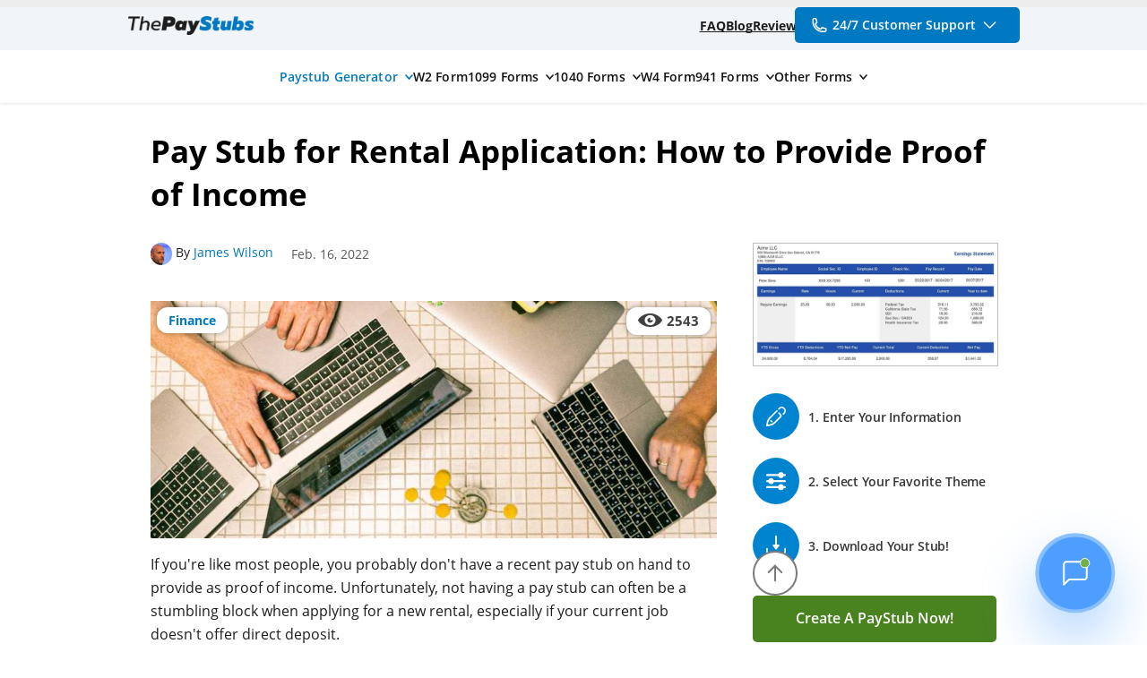

--- FILE ---
content_type: text/html; charset=UTF-8
request_url: https://www.thepaystubs.com/blog/finance/how-to-provide-proof-of-income
body_size: 81437
content:
<!DOCTYPE html>
<html lang="en" xmlns="http://www.w3.org/1999/html" class="">
<head > <meta charset="utf-8"/> <meta name="viewport" content="width=device-width, height=device-height, initial-scale=1.0, minimum-scale=1.0"/> <meta name="format-detection" content="telephone=no"> <meta http-equiv="X-UA-Compatible" content="IE=edge"/> <meta name="google-site-verification" content="QOwelRbxdcmEiSUlXJP83NytUwGLAmAd8JZQ7tXtk60"/> <meta name="facebook-domain-verification" content="lxhlzo5wd2n83n1n2ljp4czh7oejp1" /> <link rel="shortcut icon" href="/favicon.ico"/> <link rel="preconnect" href="https://googletagmanager.com" /> <link rel="dns-prefetch" href="https://googletagmanager.com" /> <link rel="preconnect" href="https://googleadservices.com" /> <link rel="dns-prefetch" href="https://googleadservices.com" /> <link rel="preconnect" href="https://google-analytics.com" /> <link rel="dns-prefetch" href="https://google-analytics.com" /> <link rel="preconnect" href="https://connect.facebook.net" /> <link rel="dns-prefetch" href="https://connect.facebook.net" /> <link rel="preconnect" href="https://bat.bing.com" /> <link rel="dns-prefetch" href="https://bat.bing.com" /> <script>window.Sentry = {addBreadcrumb: function() {}, Severity: {}}</script> <script async
        src="https://browser.sentry-cdn.com/7.64.0/bundle.min.js"
        integrity="sha384-pEvtlr6cwBR9vjulYjWOrTk7V5quSXAB+n9IkdKGsMb6C/XfsygGknUmNvEcOBmG"
        crossorigin="anonymous"
        onload="sentryOnLoad()"
></script>
<script>
function sentryOnLoad() {
    Sentry.init({
        dsn: 'https://f93cb4dc9f651f14c38a9d68eafed8fd@o124107.ingest.sentry.io/273269',
        environment: 'prod',
        release: '20260116132823',
        whitelistUrls: [/www\.thepaystubs\.com/],
        ignoreErrors: [
            /Blocked a frame with origin "https:\/\/www\.thepaystubs\.com" from accessing a (frame|cross-origin frame)/,
            /An attempt was made to break through the security policy of the user agent/,
            /^null is not an object \(evaluating 'document\.getElementById\('(?:web|images|news)'\)\.innerHTML = '(?:All|Images|News)''\)$/,
            /^Can't find variable: UET$/,
            /^Error calling method on NPObject\.$/,
            /^Cannot read property 'closingEls' of undefined$/
        ]
    });
}

    function handleScripLoadingError(event) {
        throw new Error(`Failed to load script ${event.target.src}`);
    }
</script> <title>How to Provide Proof of Income - ThePayStubs</title> <meta property="og:site_name" content="ThePayStubs" />
<meta property="og:type" content="website" />
<meta property="og:url" content="https://www.thepaystubs.com/blog/finance/how-to-provide-proof-of-income" />
<meta property="og:title" content="How to Provide Proof of Income - ThePayStubs" />
<meta property="og:description" content="If you want to know more about how to Provide Proof of Income for your rental agreement then you will want to read our blog post on the topic." />
<meta name="description" content="If you want to know more about how to Provide Proof of Income for your rental agreement then you will want to read our blog post on the topic." />
<meta name="twitter:description" content="If you want to know more about how to Provide Proof of Income for your rental agreement then you will want to read our blog post on the topic." />
<meta name="keywords" content="Provide Proof of Income" /> <link rel="canonical" href="https://www.thepaystubs.com/blog/finance/how-to-provide-proof-of-income"/> <style>html{font-family:sans-serif;-ms-text-size-adjust:100%;-webkit-text-size-adjust:100%}body{margin:0}article,aside,details,figcaption,figure,footer,header,hgroup,main,menu,nav,section,summary{display:block}audio,canvas,progress,video{display:inline-block;vertical-align:baseline}audio:not([controls]){display:none;height:0}[hidden],template{display:none}a{background-color:transparent;text-decoration:underline solid currentColor .5px;text-decoration-skip-ink:none;text-underline-offset:1px}a:active,a:hover{outline:0}abbr[title]{border-bottom:1px dotted}b,strong{font-weight:700}dfn{font-style:italic}h1{font-size:2em;margin:.67em 0}mark{background:#ff0;color:#000}small{font-size:80%}sub,sup{font-size:75%;line-height:0;position:relative;vertical-align:baseline}sup{top:-.5em}sub{bottom:-.25em}img{border:0}svg:not(:root){overflow:hidden}figure{margin:1em 40px}hr{box-sizing:content-box;height:0}pre{overflow:auto}code,kbd,pre,samp{font-family:monospace,monospace;font-size:1em}button,input,optgroup,select,textarea{color:inherit;font:inherit;margin:0}button{overflow:visible}button,select{text-transform:none}button,html input[type=button],input[type=reset],input[type=submit]{-webkit-appearance:button;cursor:pointer}button[disabled],html input[disabled]{cursor:default}button::-moz-focus-inner,input::-moz-focus-inner{border:0;padding:0}input{line-height:normal}input[type=checkbox],input[type=radio]{box-sizing:border-box;padding:0}input[type=number]::-webkit-inner-spin-button,input[type=number]::-webkit-outer-spin-button{height:auto}input[type=search]{-webkit-appearance:textfield;box-sizing:content-box}input[type=search]::-webkit-search-cancel-button,input[type=search]::-webkit-search-decoration{-webkit-appearance:none}fieldset{margin:0;padding:0;border:none}legend{border:0;padding:0}textarea{overflow:auto}optgroup{font-weight:700}table{border-collapse:collapse;border-spacing:0}td,th{padding:0}.mr-1{margin-right:0}.mr-1{margin-right:10px}.mr-2{margin-right:20px}.ml-0{margin-left:0}.ml-1{margin-left:10px}.ml-2{margin-left:20px}@keyframes spin{0%{transform:rotate(0)}100%{transform:rotate(360deg)}}@keyframes backInLeft{0%{-webkit-transform:translateX(-2000px) scale(.7);transform:translateX(-2000px) scale(.7);opacity:0}80%{-webkit-transform:translateX(0) scale(.7);transform:translateX(0) scale(.7);opacity:.7}100%{-webkit-transform:scale(1);transform:scale(1);opacity:1}}@keyframes backInRight{0%{-webkit-transform:translateX(2000px) scale(.7);transform:translateX(2000px) scale(.7);opacity:0}80%{-webkit-transform:translateX(0) scale(.7);transform:translateX(0) scale(.7);opacity:.7}100%{-webkit-transform:scale(1);transform:scale(1);opacity:1}}@keyframes backOutLeft{0%{-webkit-transform:scale(1);transform:scale(1);opacity:1}20%{-webkit-transform:translateX(0) scale(.7);transform:translateX(0) scale(.7);opacity:.7}50%{opacity:.3}100%{-webkit-transform:translateX(-2000px) scale(.7);transform:translateX(-2000px) scale(.7);opacity:0}}@keyframes backOutRight{0%{-webkit-transform:scale(1);transform:scale(1);opacity:1}20%{-webkit-transform:translateX(0) scale(.7);transform:translateX(0) scale(.7);opacity:.7}50%{opacity:.3}100%{-webkit-transform:translateX(2000px) scale(.7);transform:translateX(2000px) scale(.7);opacity:0}}@keyframes outRight{0%{-webkit-transform:translateX(0);transform:translateX(0);opacity:1}100%{-webkit-transform:translateX(400px);transform:translateX(400px);opacity:0}}@keyframes outLeft{0%{-webkit-transform:translateX(0);transform:translateX(0);opacity:1}100%{-webkit-transform:translateX(-400px);transform:translateX(-400px);opacity:0}}@keyframes inLeft{0%{-webkit-transform:translateX(-400px);transform:translateX(-400px);opacity:0}100%{-webkit-transform:translateX(0);transform:translateX(0);opacity:1}}@keyframes inRight{0%{-webkit-transform:translateX(400px);transform:translateX(400px);opacity:0}100%{-webkit-transform:translateX(0);transform:translateX(0);opacity:1}}@font-face{font-family:TPS-icons;src:url(/bundles/thepaystubswebsite/fonts/TPS-icons.eot?b13bcm);src:url(/bundles/thepaystubswebsite/fonts/TPS-icons.eot?b13bcm#iefix) format("embedded-opentype"),url(/bundles/thepaystubswebsite/fonts/TPS-icons.ttf?b13bcm) format("truetype"),url(/bundles/thepaystubswebsite/fonts/TPS-icons.woff?b13bcm) format("woff"),url(/bundles/thepaystubswebsite/fonts/TPS-icons.svg?b13bcm#TPS-icons) format("svg");font-weight:400;font-style:normal;font-display:swap}i{font-family:TPS-icons!important;speak:none;font-style:normal;font-weight:400;font-variant:normal;text-transform:none;line-height:1;-webkit-font-smoothing:antialiased;-moz-osx-font-smoothing:grayscale}.tps-white-loading:before{content:"\e949"}.tps-about-us .path1:before{content:"\e900";color:#383838}.tps-about-us .path2:before{content:"\e901";margin-left:-.8154296875em;color:#383838}.tps-about-us .path3:before{content:"\e941";margin-left:-.8154296875em;color:#383838}.tps-about-us .path4:before{content:"\e942";margin-left:-.8154296875em;color:#fff}.tps-about-us .path5:before{content:"\e943";margin-left:-.8154296875em;color:#383838}.tps-about-us .path6:before{content:"\e944";margin-left:-.8154296875em;color:#fff}.tps-Contact:before{content:"\e945"}.tps-create-stub:before{content:"\e946"}.tps-faq:before{content:"\e947"}.tps-add .path1:before{content:"\e902";color:#468dc8}.tps-add .path2:before{content:"\e93f";margin-left:-1em;color:#fff}.tps-add .path3:before{content:"\e940";margin-left:-1em;color:#fff}.tps-back:before{content:"\e903"}.tps-blue-phone:before{content:"\e904"}.tps-calendar:before{content:"\e905"}.tps-chat .path1:before{content:"\e906";color:#dbd5cc}.tps-chat .path2:before{content:"\e907";margin-left:-1em;color:#468dc8}.tps-close .path1:before{content:"\e908";color:#ec1c24}.tps-close .path2:before{content:"\e909";margin-left:-1em;color:#fff}.tps-close .path3:before{content:"\e90a";margin-left:-1em;color:#fff}.tps-e-mail .path1:before{content:"\e90b";color:#dbd5cc}.tps-e-mail .path2:before{content:"\e90c";margin-left:-1em;color:#e7e1d8}.tps-e-mail .path3:before{content:"\e90d";margin-left:-1em;color:#eee9dd}.tps-e-mail .path4:before{content:"\e90e";margin-left:-1em;color:#2c88c9}.tps-e-mail .path5:before{content:"\e90f";margin-left:-1em;color:#fff}.tps-email-sent .path1:before{content:"\e910";color:#dbd5cc}.tps-email-sent .path2:before{content:"\e911";margin-left:-1em;color:#e7e1d8}.tps-email-sent .path3:before{content:"\e912";margin-left:-1em;color:#eee9dd}.tps-for:before{content:"\e913"}.tps-jpeg .path1:before{content:"\e914";color:#e8e7de}.tps-jpeg .path2:before{content:"\e915";margin-left:-1em;color:#d9d6c9}.tps-jpeg .path3:before{content:"\e916";margin-left:-1em;color:#6d6e70}.tps-jpeg .path4:before{content:"\e917";margin-left:-1em;color:#808184;opacity:.48}.tps-jpeg .path5:before{content:"\e918";margin-left:-1em;color:#3e8bba}.tps-jpeg .path6:before{content:"\e919";margin-left:-1em;color:#fff}.tps-jpeg .path7:before{content:"\e91a";margin-left:-1em;color:#fff}.tps-jpeg .path8:before{content:"\e91b";margin-left:-1em;color:#fff}.tps-order-not-sent .path1:before{content:"\e91c";color:#dbd5cc}.tps-order-not-sent .path2:before{content:"\e91d";margin-left:-1em;color:#e7e1d8}.tps-order-not-sent .path3:before{content:"\e91e";margin-left:-1em;color:#eee9dd}.tps-order-not-sent .path4:before{content:"\e91f";margin-left:-1em;color:#ec1c24}.tps-order-not-sent .path5:before{content:"\e920";margin-left:-1em;color:#fff}.tps-order-resent .path1:before{content:"\e921";color:#dbd5cc}.tps-order-resent .path2:before{content:"\e922";margin-left:-1em;color:#e7e1d8}.tps-order-resent .path3:before{content:"\e923";margin-left:-1em;color:#eee9dd}.tps-order-resent .path4:before{content:"\e924";margin-left:-1em;color:#2c88c9}.tps-order-resent .path5:before{content:"\e925";margin-left:-1em;color:#2c88c9}.tps-order-resent .path6:before{content:"\e926";margin-left:-1em;color:#2c88c9}.tps-order-resent .path7:before{content:"\e927";margin-left:-1em;color:#2c88c9}.tps-pdf .path1:before{content:"\e928";color:#e8e7de}.tps-pdf .path2:before{content:"\e929";margin-left:-1em;color:#d9d6c9}.tps-pdf .path3:before{content:"\e92a";margin-left:-1em;color:#6d6e70}.tps-pdf .path4:before{content:"\e92b";margin-left:-1em;color:#3e8bba}.tps-pdf .path5:before{content:"\e92c";margin-left:-1em;color:#fff}.tps-pdf .path6:before{content:"\e92d";margin-left:-1em;color:#fff}.tps-pdf .path7:before{content:"\e92e";margin-left:-1em;color:#fff}.tps-white-arrow:before{content:"\e92f"}.tps-white-cart:before{content:"\e930"}.tps-white-check:before{content:"\e931"}.tps-white-cloud:before{content:"\e932"}.tps-white-pencil:before{content:"\e934"}.tps-white-phone:before{content:"\e935"}.tps-white-zoomin:before{content:"\e936"}.tps-zipped .path1:before{content:"\e937";color:#e8e7de}.tps-zipped .path2:before{content:"\e938";margin-left:-1em;color:#d9d6c9}.tps-zipped .path3:before{content:"\e939";margin-left:-1em;color:#3e8bba}.tps-zipped .path4:before{content:"\e93a";margin-left:-1em;color:#fff}.tps-zipped .path5:before{content:"\e93b";margin-left:-1em;color:#fff}.tps-zipped .path6:before{content:"\e93c";margin-left:-1em;color:#fff}.tps-zipped .path7:before{content:"\e93d";margin-left:-1em;color:#6d6e70}.tps-zipped .path8:before{content:"\e93e";margin-left:-1em;color:#6d6e70}.tps-blog:before{content:"\e948"}.mr-1{margin-right:0}.mr-1{margin-right:10px}.mr-2{margin-right:20px}.ml-0{margin-left:0}.ml-1{margin-left:10px}.ml-2{margin-left:20px}@keyframes spin{0%{transform:rotate(0)}100%{transform:rotate(360deg)}}@keyframes backInLeft{0%{-webkit-transform:translateX(-2000px) scale(.7);transform:translateX(-2000px) scale(.7);opacity:0}80%{-webkit-transform:translateX(0) scale(.7);transform:translateX(0) scale(.7);opacity:.7}100%{-webkit-transform:scale(1);transform:scale(1);opacity:1}}@keyframes backInRight{0%{-webkit-transform:translateX(2000px) scale(.7);transform:translateX(2000px) scale(.7);opacity:0}80%{-webkit-transform:translateX(0) scale(.7);transform:translateX(0) scale(.7);opacity:.7}100%{-webkit-transform:scale(1);transform:scale(1);opacity:1}}@keyframes backOutLeft{0%{-webkit-transform:scale(1);transform:scale(1);opacity:1}20%{-webkit-transform:translateX(0) scale(.7);transform:translateX(0) scale(.7);opacity:.7}50%{opacity:.3}100%{-webkit-transform:translateX(-2000px) scale(.7);transform:translateX(-2000px) scale(.7);opacity:0}}@keyframes backOutRight{0%{-webkit-transform:scale(1);transform:scale(1);opacity:1}20%{-webkit-transform:translateX(0) scale(.7);transform:translateX(0) scale(.7);opacity:.7}50%{opacity:.3}100%{-webkit-transform:translateX(2000px) scale(.7);transform:translateX(2000px) scale(.7);opacity:0}}@keyframes outRight{0%{-webkit-transform:translateX(0);transform:translateX(0);opacity:1}100%{-webkit-transform:translateX(400px);transform:translateX(400px);opacity:0}}@keyframes outLeft{0%{-webkit-transform:translateX(0);transform:translateX(0);opacity:1}100%{-webkit-transform:translateX(-400px);transform:translateX(-400px);opacity:0}}@keyframes inLeft{0%{-webkit-transform:translateX(-400px);transform:translateX(-400px);opacity:0}100%{-webkit-transform:translateX(0);transform:translateX(0);opacity:1}}@keyframes inRight{0%{-webkit-transform:translateX(400px);transform:translateX(400px);opacity:0}100%{-webkit-transform:translateX(0);transform:translateX(0);opacity:1}}@font-face{font-family:tps-menu;src:url(/bundles/thepaystubswebsite/fonts/tps-menu.eot?3eptoi);src:url(/bundles/thepaystubswebsite/fonts/tps-menu.eot?3eptoi#iefix) format("embedded-opentype"),url(/bundles/thepaystubswebsite/fonts/tps-menu.ttf?3eptoi) format("truetype"),url(/bundles/thepaystubswebsite/fonts/tps-menu.woff?3eptoi) format("woff"),url(/bundles/thepaystubswebsite/fonts/tps-menu.svg?3eptoi#icomoon) format("svg");font-weight:400;font-style:normal;font-display:swap}[class*=" icon-"],[class^=icon-]{font-family:tps-menu!important;speak:none;font-style:normal;font-weight:400;font-variant:normal;text-transform:none;line-height:1;-webkit-font-smoothing:antialiased;-moz-osx-font-smoothing:grayscale}.icon-about:before{content:"\e900"}.icon-blog:before{content:"\e901"}.icon-contact:before{content:"\e902"}.icon-faq:before{content:"\e903";color:#555}.icon-Home:before{content:"\e904";color:#555}.icon-privacy:before{content:"\e905"}.icon-reviews:before{content:"\e906";color:#555}.icon-templates:before{content:"\e907";color:#555}.mr-1{margin-right:0}.mr-1{margin-right:10px}.mr-2{margin-right:20px}.ml-0{margin-left:0}.ml-1{margin-left:10px}.ml-2{margin-left:20px}@keyframes spin{0%{transform:rotate(0)}100%{transform:rotate(360deg)}}@keyframes backInLeft{0%{-webkit-transform:translateX(-2000px) scale(.7);transform:translateX(-2000px) scale(.7);opacity:0}80%{-webkit-transform:translateX(0) scale(.7);transform:translateX(0) scale(.7);opacity:.7}100%{-webkit-transform:scale(1);transform:scale(1);opacity:1}}@keyframes backInRight{0%{-webkit-transform:translateX(2000px) scale(.7);transform:translateX(2000px) scale(.7);opacity:0}80%{-webkit-transform:translateX(0) scale(.7);transform:translateX(0) scale(.7);opacity:.7}100%{-webkit-transform:scale(1);transform:scale(1);opacity:1}}@keyframes backOutLeft{0%{-webkit-transform:scale(1);transform:scale(1);opacity:1}20%{-webkit-transform:translateX(0) scale(.7);transform:translateX(0) scale(.7);opacity:.7}50%{opacity:.3}100%{-webkit-transform:translateX(-2000px) scale(.7);transform:translateX(-2000px) scale(.7);opacity:0}}@keyframes backOutRight{0%{-webkit-transform:scale(1);transform:scale(1);opacity:1}20%{-webkit-transform:translateX(0) scale(.7);transform:translateX(0) scale(.7);opacity:.7}50%{opacity:.3}100%{-webkit-transform:translateX(2000px) scale(.7);transform:translateX(2000px) scale(.7);opacity:0}}@keyframes outRight{0%{-webkit-transform:translateX(0);transform:translateX(0);opacity:1}100%{-webkit-transform:translateX(400px);transform:translateX(400px);opacity:0}}@keyframes outLeft{0%{-webkit-transform:translateX(0);transform:translateX(0);opacity:1}100%{-webkit-transform:translateX(-400px);transform:translateX(-400px);opacity:0}}@keyframes inLeft{0%{-webkit-transform:translateX(-400px);transform:translateX(-400px);opacity:0}100%{-webkit-transform:translateX(0);transform:translateX(0);opacity:1}}@keyframes inRight{0%{-webkit-transform:translateX(400px);transform:translateX(400px);opacity:0}100%{-webkit-transform:translateX(0);transform:translateX(0);opacity:1}}@font-face{font-family:OpenSans;src:url(/bundles/thepaystubswebsite/fonts/OpenSans/opensans-light-webfont.eot);src:url(/bundles/thepaystubswebsite/fonts/OpenSans/opensans-light-webfont.eot?#iefix) format("embedded-opentype"),url(/bundles/thepaystubswebsite/fonts/OpenSans/opensans-light-webfont.woff2) format("woff2"),url(/bundles/thepaystubswebsite/fonts/OpenSans/opensans-light-webfont.woff) format("woff"),url(/bundles/thepaystubswebsite/fonts/OpenSans/opensans-light-webfont.ttf) format("truetype"),url(/bundles/thepaystubswebsite/fonts/OpenSans/opensans-light-webfont.svg#open_sanslight) format("svg");font-weight:300;font-style:normal;font-display:swap}@font-face{font-family:OpenSans;src:url(/bundles/thepaystubswebsite/fonts/OpenSans/opensans-regular-webfont.eot);src:url(/bundles/thepaystubswebsite/fonts/OpenSans/opensans-regular-webfont.eot?#iefix) format("embedded-opentype"),url(/bundles/thepaystubswebsite/fonts/OpenSans/opensans-regular-webfont.woff2) format("woff2"),url(/bundles/thepaystubswebsite/fonts/OpenSans/opensans-regular-webfont.woff) format("woff"),url(/bundles/thepaystubswebsite/fonts/OpenSans/opensans-regular-webfont.ttf) format("truetype"),url(/bundles/thepaystubswebsite/fonts/OpenSans/opensans-regular-webfont.svg#open_sansregular) format("svg");font-weight:400;font-style:normal;font-display:swap}@font-face{font-family:OpenSans;src:url(/bundles/thepaystubswebsite/fonts/OpenSans/opensans-semibold-webfont.eot);src:url(/bundles/thepaystubswebsite/fonts/OpenSans/opensans-semibold-webfont.eot?#iefix) format("embedded-opentype"),url(/bundles/thepaystubswebsite/fonts/OpenSans/opensans-semibold-webfont.woff2) format("woff2"),url(/bundles/thepaystubswebsite/fonts/OpenSans/opensans-semibold-webfont.woff) format("woff"),url(/bundles/thepaystubswebsite/fonts/OpenSans/opensans-semibold-webfont.ttf) format("truetype"),url(/bundles/thepaystubswebsite/fonts/OpenSans/opensans-semibold-webfont.svg#open_sanssemibold) format("svg");font-weight:500;font-style:normal;font-display:swap}@font-face{font-family:OpenSans;src:url(/bundles/thepaystubswebsite/fonts/OpenSans/opensans-semibold-webfont.eot);src:url(/bundles/thepaystubswebsite/fonts/OpenSans/opensans-semibold-webfont.eot?#iefix) format("embedded-opentype"),url(/bundles/thepaystubswebsite/fonts/OpenSans/opensans-semibold-webfont.woff2) format("woff2"),url(/bundles/thepaystubswebsite/fonts/OpenSans/opensans-semibold-webfont.woff) format("woff"),url(/bundles/thepaystubswebsite/fonts/OpenSans/opensans-semibold-webfont.ttf) format("truetype"),url(/bundles/thepaystubswebsite/fonts/OpenSans/opensans-semibold-webfont.svg#open_sanssemibold) format("svg");font-weight:600;font-style:normal;font-display:swap}@font-face{font-family:OpenSans;src:url(/bundles/thepaystubswebsite/fonts/OpenSans/opensans-bold-webfont.eot);src:url(/bundles/thepaystubswebsite/fonts/OpenSans/opensans-bold-webfont.eot?#iefix) format("embedded-opentype"),url(/bundles/thepaystubswebsite/fonts/OpenSans/opensans-bold-webfont.woff2) format("woff2"),url(/bundles/thepaystubswebsite/fonts/OpenSans/opensans-bold-webfont.woff) format("woff"),url(/bundles/thepaystubswebsite/fonts/OpenSans/opensans-bold-webfont.ttf) format("truetype"),url(/bundles/thepaystubswebsite/fonts/OpenSans/opensans-bold-webfont.svg#open_sansbold) format("svg");font-weight:700;font-style:normal;font-display:swap}@font-face{font-family:Roboto;font-style:normal;font-weight:400;src:url([data-uri]) format("woff2");unicode-range:U+0100-024F,U+1E00-1EFF,U+20A0-20AB,U+20AD-20CF,U+2C60-2C7F,U+A720-A7FF}@font-face{font-family:Roboto;font-style:normal;font-weight:400;src:url([data-uri]) format("woff2");unicode-range:U+0000-00FF,U+0131,U+0152-0153,U+02C6,U+02DA,U+02DC,U+2000-206F,U+2074,U+20AC,U+2212,U+2215,U+E0FF,U+EFFD,U+F000}.mr-1{margin-right:0}.mr-1{margin-right:10px}.mr-2{margin-right:20px}.ml-0{margin-left:0}.ml-1{margin-left:10px}.ml-2{margin-left:20px}@keyframes spin{0%{transform:rotate(0)}100%{transform:rotate(360deg)}}@keyframes backInLeft{0%{-webkit-transform:translateX(-2000px) scale(.7);transform:translateX(-2000px) scale(.7);opacity:0}80%{-webkit-transform:translateX(0) scale(.7);transform:translateX(0) scale(.7);opacity:.7}100%{-webkit-transform:scale(1);transform:scale(1);opacity:1}}@keyframes backInRight{0%{-webkit-transform:translateX(2000px) scale(.7);transform:translateX(2000px) scale(.7);opacity:0}80%{-webkit-transform:translateX(0) scale(.7);transform:translateX(0) scale(.7);opacity:.7}100%{-webkit-transform:scale(1);transform:scale(1);opacity:1}}@keyframes backOutLeft{0%{-webkit-transform:scale(1);transform:scale(1);opacity:1}20%{-webkit-transform:translateX(0) scale(.7);transform:translateX(0) scale(.7);opacity:.7}50%{opacity:.3}100%{-webkit-transform:translateX(-2000px) scale(.7);transform:translateX(-2000px) scale(.7);opacity:0}}@keyframes backOutRight{0%{-webkit-transform:scale(1);transform:scale(1);opacity:1}20%{-webkit-transform:translateX(0) scale(.7);transform:translateX(0) scale(.7);opacity:.7}50%{opacity:.3}100%{-webkit-transform:translateX(2000px) scale(.7);transform:translateX(2000px) scale(.7);opacity:0}}@keyframes outRight{0%{-webkit-transform:translateX(0);transform:translateX(0);opacity:1}100%{-webkit-transform:translateX(400px);transform:translateX(400px);opacity:0}}@keyframes outLeft{0%{-webkit-transform:translateX(0);transform:translateX(0);opacity:1}100%{-webkit-transform:translateX(-400px);transform:translateX(-400px);opacity:0}}@keyframes inLeft{0%{-webkit-transform:translateX(-400px);transform:translateX(-400px);opacity:0}100%{-webkit-transform:translateX(0);transform:translateX(0);opacity:1}}@keyframes inRight{0%{-webkit-transform:translateX(400px);transform:translateX(400px);opacity:0}100%{-webkit-transform:translateX(0);transform:translateX(0);opacity:1}}.u-site-container{max-width:945px;width:95%;margin:0 auto}.clear{clear:both}@media only screen and (max-width:640px){.clear-mobile{clear:both;display:block}}.img-responsive{height:auto;max-width:100%}.u-invisible{visibility:hidden!important}.hidden,.u-hidden{display:none!important}.text-center{text-align:center}.u-relative{position:relative}.u-text-right{text-align:right}.u-f-right{float:right!important}.u-rotate{-moz-transform:rotate(180deg);-o-transform:rotate(180deg);-ms-transform:rotate(180deg);-webkit-transform:rotate(180deg);transform:rotate(180deg)}.u-f-left{float:left!important}.u-two-blocks:after{clear:both;display:block;content:""}.u-two-blocks .u-block{width:50%;float:left}@media only screen and (max-width:640px){.u-two-blocks .u-block{width:100%}}.u-three-blocks:after{clear:both;display:block;content:""}.u-three-blocks .u-block{width:33.3%;float:left}@media only screen and (max-width:640px){.u-three-blocks .u-block{width:100%}}.u-three-blocks .u-flex{display:flex}.u-four-blocks:after{clear:both;display:block;content:""}.u-four-blocks .u-block{width:25%;float:left}@media only screen and (max-width:640px){.u-four-blocks .u-block{width:100%}}.u-four-blocks .u-flex{display:flex}@media only screen and (max-width:640px){.hide-mobile{display:none!important}}@media only screen and (max-width:768px){.hide-tablet{display:none!important}}@media only screen and (min-width:769px){.hide-desktop{display:none!important;visibility:hidden}}@media only screen and (min-width:769px){.mobile-hidden{display:block!important;visibility:visible}}@media only screen and (min-width:640px) and (max-width:768px){.hide-tablet-only{display:none!important}}.u-lazy-load{filter:blur(10px) brightness(1.2);cursor:progress}.overflow-visible{overflow:visible!important}.overflow-hidden{overflow:hidden!important}.mr-1{margin-right:0}.mr-1{margin-right:10px}.mr-2{margin-right:20px}.ml-0{margin-left:0}.ml-1{margin-left:10px}.ml-2{margin-left:20px}@keyframes spin{0%{transform:rotate(0)}100%{transform:rotate(360deg)}}@keyframes backInLeft{0%{-webkit-transform:translateX(-2000px) scale(.7);transform:translateX(-2000px) scale(.7);opacity:0}80%{-webkit-transform:translateX(0) scale(.7);transform:translateX(0) scale(.7);opacity:.7}100%{-webkit-transform:scale(1);transform:scale(1);opacity:1}}@keyframes backInRight{0%{-webkit-transform:translateX(2000px) scale(.7);transform:translateX(2000px) scale(.7);opacity:0}80%{-webkit-transform:translateX(0) scale(.7);transform:translateX(0) scale(.7);opacity:.7}100%{-webkit-transform:scale(1);transform:scale(1);opacity:1}}@keyframes backOutLeft{0%{-webkit-transform:scale(1);transform:scale(1);opacity:1}20%{-webkit-transform:translateX(0) scale(.7);transform:translateX(0) scale(.7);opacity:.7}50%{opacity:.3}100%{-webkit-transform:translateX(-2000px) scale(.7);transform:translateX(-2000px) scale(.7);opacity:0}}@keyframes backOutRight{0%{-webkit-transform:scale(1);transform:scale(1);opacity:1}20%{-webkit-transform:translateX(0) scale(.7);transform:translateX(0) scale(.7);opacity:.7}50%{opacity:.3}100%{-webkit-transform:translateX(2000px) scale(.7);transform:translateX(2000px) scale(.7);opacity:0}}@keyframes outRight{0%{-webkit-transform:translateX(0);transform:translateX(0);opacity:1}100%{-webkit-transform:translateX(400px);transform:translateX(400px);opacity:0}}@keyframes outLeft{0%{-webkit-transform:translateX(0);transform:translateX(0);opacity:1}100%{-webkit-transform:translateX(-400px);transform:translateX(-400px);opacity:0}}@keyframes inLeft{0%{-webkit-transform:translateX(-400px);transform:translateX(-400px);opacity:0}100%{-webkit-transform:translateX(0);transform:translateX(0);opacity:1}}@keyframes inRight{0%{-webkit-transform:translateX(400px);transform:translateX(400px);opacity:0}100%{-webkit-transform:translateX(0);transform:translateX(0);opacity:1}}body,html{height:100%}body{font-family:OpenSans,"Helvetica Neue",Helvetica,Arial,sans-serif;-webkit-font-smoothing:antialiased}.site-body{padding-bottom:100px}.mobile-site-body{padding-bottom:40px}.site-wrapper{min-height:100%;position:relative}@media only screen and (max-width:768px){.site-wrapper{position:static}}
.mr-1{margin-right:0}.mr-1{margin-right:10px}.mr-2{margin-right:20px}.ml-0{margin-left:0}.ml-1{margin-left:10px}.ml-2{margin-left:20px}@keyframes spin{0%{transform:rotate(0)}100%{transform:rotate(360deg)}}@keyframes backInLeft{0%{-webkit-transform:translateX(-2000px) scale(.7);transform:translateX(-2000px) scale(.7);opacity:0}80%{-webkit-transform:translateX(0) scale(.7);transform:translateX(0) scale(.7);opacity:.7}100%{-webkit-transform:scale(1);transform:scale(1);opacity:1}}@keyframes backInRight{0%{-webkit-transform:translateX(2000px) scale(.7);transform:translateX(2000px) scale(.7);opacity:0}80%{-webkit-transform:translateX(0) scale(.7);transform:translateX(0) scale(.7);opacity:.7}100%{-webkit-transform:scale(1);transform:scale(1);opacity:1}}@keyframes backOutLeft{0%{-webkit-transform:scale(1);transform:scale(1);opacity:1}20%{-webkit-transform:translateX(0) scale(.7);transform:translateX(0) scale(.7);opacity:.7}50%{opacity:.3}100%{-webkit-transform:translateX(-2000px) scale(.7);transform:translateX(-2000px) scale(.7);opacity:0}}@keyframes backOutRight{0%{-webkit-transform:scale(1);transform:scale(1);opacity:1}20%{-webkit-transform:translateX(0) scale(.7);transform:translateX(0) scale(.7);opacity:.7}50%{opacity:.3}100%{-webkit-transform:translateX(2000px) scale(.7);transform:translateX(2000px) scale(.7);opacity:0}}@keyframes outRight{0%{-webkit-transform:translateX(0);transform:translateX(0);opacity:1}100%{-webkit-transform:translateX(400px);transform:translateX(400px);opacity:0}}@keyframes outLeft{0%{-webkit-transform:translateX(0);transform:translateX(0);opacity:1}100%{-webkit-transform:translateX(-400px);transform:translateX(-400px);opacity:0}}@keyframes inLeft{0%{-webkit-transform:translateX(-400px);transform:translateX(-400px);opacity:0}100%{-webkit-transform:translateX(0);transform:translateX(0);opacity:1}}@keyframes inRight{0%{-webkit-transform:translateX(400px);transform:translateX(400px);opacity:0}100%{-webkit-transform:translateX(0);transform:translateX(0);opacity:1}}.mr-1{margin-right:0}.mr-1{margin-right:10px}.mr-2{margin-right:20px}.ml-0{margin-left:0}.ml-1{margin-left:10px}.ml-2{margin-left:20px}@keyframes spin{0%{transform:rotate(0)}100%{transform:rotate(360deg)}}@keyframes backInLeft{0%{-webkit-transform:translateX(-2000px) scale(.7);transform:translateX(-2000px) scale(.7);opacity:0}80%{-webkit-transform:translateX(0) scale(.7);transform:translateX(0) scale(.7);opacity:.7}100%{-webkit-transform:scale(1);transform:scale(1);opacity:1}}@keyframes backInRight{0%{-webkit-transform:translateX(2000px) scale(.7);transform:translateX(2000px) scale(.7);opacity:0}80%{-webkit-transform:translateX(0) scale(.7);transform:translateX(0) scale(.7);opacity:.7}100%{-webkit-transform:scale(1);transform:scale(1);opacity:1}}@keyframes backOutLeft{0%{-webkit-transform:scale(1);transform:scale(1);opacity:1}20%{-webkit-transform:translateX(0) scale(.7);transform:translateX(0) scale(.7);opacity:.7}50%{opacity:.3}100%{-webkit-transform:translateX(-2000px) scale(.7);transform:translateX(-2000px) scale(.7);opacity:0}}@keyframes backOutRight{0%{-webkit-transform:scale(1);transform:scale(1);opacity:1}20%{-webkit-transform:translateX(0) scale(.7);transform:translateX(0) scale(.7);opacity:.7}50%{opacity:.3}100%{-webkit-transform:translateX(2000px) scale(.7);transform:translateX(2000px) scale(.7);opacity:0}}@keyframes outRight{0%{-webkit-transform:translateX(0);transform:translateX(0);opacity:1}100%{-webkit-transform:translateX(400px);transform:translateX(400px);opacity:0}}@keyframes outLeft{0%{-webkit-transform:translateX(0);transform:translateX(0);opacity:1}100%{-webkit-transform:translateX(-400px);transform:translateX(-400px);opacity:0}}@keyframes inLeft{0%{-webkit-transform:translateX(-400px);transform:translateX(-400px);opacity:0}100%{-webkit-transform:translateX(0);transform:translateX(0);opacity:1}}@keyframes inRight{0%{-webkit-transform:translateX(400px);transform:translateX(400px);opacity:0}100%{-webkit-transform:translateX(0);transform:translateX(0);opacity:1}}#menu-icon{cursor:pointer;position:relative;width:32px;height:23px;-moz-transform:rotate(0);-o-transform:rotate(0);-ms-transform:rotate(0);-webkit-transform:rotate(0);transform:rotate(0);-moz-transition:.5s ease-in-out;-o-transition:.5s ease-in-out;-ms-transition:.5s ease-in-out;-webkit-transition:.5s ease-in-out;transition:.5s ease-in-out}#menu-icon span{display:block;position:absolute;height:4px;width:100%;background:#0078c2;border-radius:3px;opacity:1;-moz-transform:rotate(0);-o-transform:rotate(0);-ms-transform:rotate(0);-webkit-transform:rotate(0);transform:rotate(0);-moz-transition:.25s ease-in-out;-o-transition:.25s ease-in-out;-ms-transition:.25s ease-in-out;-webkit-transition:.25s ease-in-out;transition:.25s ease-in-out}#menu-icon span:nth-child(1){top:0;-webkit-transform-origin:left center;-moz-transform-origin:left center;-o-transform-origin:left center;transform-origin:left center}#menu-icon span:nth-child(2){top:10px;width:80%;-webkit-transform-origin:left center;-moz-transform-origin:left center;-o-transform-origin:left center;transform-origin:left center}#menu-icon span:nth-child(3){top:20px;-webkit-transform-origin:left center;-moz-transform-origin:left center;-o-transform-origin:left center;transform-origin:left center}#menu-icon.menu-open span:nth-child(1){-moz-transform:rotate(45deg);-o-transform:rotate(45deg);-ms-transform:rotate(45deg);-webkit-transform:rotate(45deg);transform:rotate(45deg);top:0;left:8px}#menu-icon.menu-open span:nth-child(2){width:0;opacity:0}#menu-icon.menu-open span:nth-child(3){-moz-transform:rotate(-45deg);-o-transform:rotate(-45deg);-ms-transform:rotate(-45deg);-webkit-transform:rotate(-45deg);transform:rotate(-45deg);top:23px;left:8px}:root.page-sticky{--main-sticky-element:site-header}@media only screen and (max-width:640px){:root.page-sticky{--main-sticky-element:""}}html{scroll-behavior:smooth;scroll-padding-top:var(--scroll-padding-top,0)}.site-header{width:100%;top:0;background-color:#fff;z-index:11;-webkit-box-shadow:0 1px 3px rgba(0,0,0,.11);-moz-box-shadow:0 1px 3px rgba(0,0,0,.11);box-shadow:0 1px 3px rgba(0,0,0,.11)}.site-header--sticky{position:sticky}.site-header .header-secondary .header-nav .menu-nav.menu-nav--active{position:fixed}.site-header--active-menu{height:100%;position:fixed;overflow:auto}.site-header .active-service>:first-child{color:#0078c2!important}.site-header .active-service>:first-child::after{filter:brightness(0) saturate(100%) invert(27%) sepia(99%) saturate(1519%) hue-rotate(182deg) brightness(91%) contrast(100%)}.site-header .active-service__underline>a{text-decoration:underline!important}.contact-banner{width:100%;z-index:9}.header-mobile{color:#fff;font-size:15px;line-height:30px;-moz-transition:.4s background-color;-o-transition:.4s background-color;-ms-transition:.4s background-color;-webkit-transition:.4s background-color;transition:.4s background-color}.header-mobile__list{list-style:none;padding:0;margin:0;text-align:center}.header-mobile__list li{display:inline-block;font-weight:600;color:#0078c2}.header-mobile__list li:first-child{font-weight:400;color:#1d1d1d}.header-mobile__list li:first-child:after{content:"|";display:inline-block;margin:0;color:inherit}.header-mobile__list li a{color:inherit}.header-top.header-toolbar{color:#fff;background-color:red;height:45px}.header-top.header-toolbar .header-top__text{width:50%;float:left;margin:10px 0;font-weight:500;line-height:25px}.header-top.header-toolbar .header-top__text span{font-weight:700}@media only screen and (max-width:768px){.header-top.header-toolbar .header-top__text span{display:inline}}@media only screen and (max-width:640px){.header-top.header-toolbar .header-top__text span{display:block}}@media only screen and (max-width:768px){.header-top.header-toolbar .header-top__text{margin:0;line-height:45px}}@media only screen and (max-width:640px){.header-top.header-toolbar .header-top__text{line-height:22px;font-size:15px}}.header-top.header-toolbar nav{width:50%;float:left;text-align:right;margin:10px 0}@media only screen and (max-width:640px){.header-top.header-toolbar nav{line-height:18px}}.header-top.header-toolbar nav a{color:#fff;padding:5px 10px;box-sizing:border-box;font-size:10px;font-weight:600;letter-spacing:.5px;text-transform:uppercase;height:27px;border-radius:6px;border:1px solid #fff;display:inline-block;text-decoration:none;transition:.3s all}.header-main__top{padding:8px 0;background-color:#f1f5f7}@media only screen and (max-width:768px){.header-main__top{padding:20px 10px;box-shadow:0 3px 6px 0 rgba(0,0,0,.1294117647)}}.header-main__top .header-wrapper{display:flex;align-items:center;justify-content:space-between;max-width:995px;margin:0 auto}.header-main__top__logo{display:inline-block}@media only screen and (max-width:768px){.header-main__top__logo{width:fit-content;display:block;margin:0 auto}}.header-main__top__logo a{display:inline-block}.header-main__top__logo img{vertical-align:bottom;max-width:140px}@media only screen and (max-width:640px){.header-main__top__logo img{max-width:118px;height:auto}}.header-main__top__helpers{display:flex;align-items:center;gap:30px;font-size:14px;font-weight:700}.header-main__top__helpers:after{clear:both;display:block}.header-main__top__helpers a{color:#1d1d1d;font-weight:700}.header-main__top__helpers a:nth-child(3){padding-inline-end:16px}.header-main__top__helpers a:last-child{color:#0078c2;margin-inline-start:-25px}.header-main__menu__container{margin:0;padding:0;list-style-type:none;display:flex;justify-content:center;gap:33px}.header-main__menu__container .header-secondary{visibility:hidden;z-index:1;opacity:0;position:absolute;box-sizing:border-box;background-color:#fff;left:50%;transform:translateX(-50%);transition:visibility 0s,opacity .3s;border-radius:3px;filter:drop-shadow(0 0 15px rgba(0, 0, 0, .35));min-width:150px}.header-main__menu__container .header-secondary:before{background:url(/bundles/thepaystubswebsite/images/tps-menu-triangle-2.svg) no-repeat;width:21px;height:11px;content:"";position:absolute;margin:auto;left:0;right:0;top:-10px}@media only screen and (max-width:640px){.header-main__menu__container .header-secondary{padding:10px 0;height:47px}}.header-main__menu__container .header-secondary .header-nav{float:right}@media only screen and (max-width:768px){.header-main__menu__container .header-secondary .header-nav.header-nav--active .menu-create-stub{opacity:0}}.header-main__menu__container .header-secondary .header-nav .menu-nav{display:inline-block}@media only screen and (max-width:768px){.header-main__menu__container .header-secondary .header-nav .menu-nav{height:100%;position:fixed;padding-top:30px;background:#fff;top:110px;right:-100%;z-index:10;width:380px;box-sizing:border-box;box-shadow:0 18px 17px 1px rgba(0,0,0,.38);-moz-transition:.5s right;-o-transition:.5s right;-ms-transition:.5s right;-webkit-transition:.5s right;transition:.5s right}.header-main__menu__container .header-secondary .header-nav .menu-nav.menu-nav--active{right:0;position:absolute}}@media only screen and (max-width:768px) and (max-width:640px){.header-main__menu__container .header-secondary .header-nav .menu-nav.menu-nav--active{position:absolute!important}}@media only screen and (max-width:640px){.header-main__menu__container .header-secondary .header-nav .menu-nav{width:100%;box-shadow:none;border-top:1px solid #bababa;top:79px}}.header-main__menu__container .header-secondary .header-nav .menu-nav ul{margin:0;list-style:none;padding:0}@media only screen and (max-width:768px){.header-main__menu__container .header-secondary .header-nav .menu-nav ul{-moz-transform:rotate(180deg);-o-transform:rotate(180deg);-ms-transform:rotate(180deg);-webkit-transform:rotate(180deg);transform:rotate(180deg)}}.header-main__menu__container .header-secondary .header-nav .menu-nav .menu-create-stub{width:100%;padding:0 35px;text-align:center;box-sizing:border-box;margin-bottom:20px;opacity:1}@media only screen and (max-width:640px){.header-main__menu__container .header-secondary .header-nav .menu-nav .menu-create-stub{margin-bottom:15px}}.header-main__menu__container .header-secondary .header-nav .menu-nav .menu-create-stub ul>li>a{height:34px;font-size:17px;text-transform:capitalize;padding:5px 25px 5px 25px}.header-main__menu__container .header-secondary .header-nav .menu-nav .menu-create-stub ul>li>a:after{position:static;vertical-align:top;margin-top:7px;display:inline-block;font-size:12px;margin-left:15px}.header-main__menu__container .header-secondary .header-nav .menu-nav__item{display:inline-block;vertical-align:top;margin-right:4px;margin-top:5px;padding:0}@media only screen and (max-width:768px){.header-main__menu__container .header-secondary .header-nav .menu-nav__item{width:100%;margin-top:0;margin-right:0;-moz-transform:rotate(-180deg);-o-transform:rotate(-180deg);-ms-transform:rotate(-180deg);-webkit-transform:rotate(-180deg);transform:rotate(-180deg)}.header-main__menu__container .header-secondary .header-nav .menu-nav__item--separator{padding:0 0 0 85px;box-sizing:border-box}.header-main__menu__container .header-secondary .header-nav .menu-nav__item--separator:after{content:"";height:1px;background-color:#bababa;width:100%;display:block;margin-top:10px}}.header-main__menu__container .header-secondary .header-nav .menu-nav__item a{color:#1d1d1d;font-weight:500;font-size:16px;text-transform:capitalize;text-decoration:none;display:block;-moz-transition:.5s opacity;-o-transition:.5s opacity;-ms-transition:.5s opacity;-webkit-transition:.5s opacity;transition:.5s opacity}@media only screen and (max-width:768px){.header-main__menu__container .header-secondary .header-nav .menu-nav__item a{font-size:17px;padding:20px 0 20px 85px;box-sizing:border-box;text-transform:capitalize}.header-main__menu__container .header-secondary .header-nav .menu-nav__item a:hover{background-color:#ebebeb;opacity:1}}.header-main__menu__container .header-secondary .header-nav .menu-nav__item a:hover{opacity:.7}.header-main__menu__container .header-secondary .header-nav .menu-nav__item a.active{font-weight:700}.header-main__menu__container .header-secondary .header-nav .menu-create-stub{display:inline-block;vertical-align:top;position:relative;margin-left:10px;-moz-transition:opacity 1s;-o-transition:opacity 1s;-ms-transition:opacity 1s;-webkit-transition:opacity 1s;transition:opacity 1s}.header-main__menu__container .header-secondary .header-nav .menu-create-stub a{color:#fff;font-size:16px;border-radius:3px;background-color:#498320;text-transform:capitalize;display:block;padding:5px 15px 5px 15px;box-sizing:border-box;font-weight:500;text-decoration:none;-moz-transition:.4s opacity;-o-transition:.4s opacity;-ms-transition:.4s opacity;-webkit-transition:.4s opacity;transition:.4s opacity}@media only screen and (max-width:768px){.header-main__menu__container .header-secondary .header-nav .menu-create-stub a{text-transform:capitalize}}.header-main__menu__container .header-secondary .header-nav .menu-create-stub a.form-1099{padding:5px 15px 5px 15px}.header-main__menu__container .header-secondary .header-nav .menu-create-stub a:hover{opacity:.8;color:#fff}.header-main__menu__container .header-secondary .header-nav .menu-create-stub a:hover:after{-webkit-animation:create-your-stub .5s 2;animation:create-your-stub .5s 2}@-webkit-keyframes create-your-stub{0%{left:86%}20%{left:87%}40%{left:88%}60%{left:89%}70%{left:88%}80%{left:87%}100%{left:86%}}@keyframes create-your-stub{0%{left:86%}20%{left:87%}40%{left:88%}60%{left:89%}70%{left:88%}80%{left:87%}100%{left:86%}}.header-main__menu__container .nav__cta{text-align:center;text-decoration:none;color:#111;font-weight:500;font-size:14px;letter-spacing:.14px;padding:20px 0;display:inline-block;cursor:pointer;transition:color .3s}.header-main__menu__container .nav__cta:hover{color:#0078c2}.header-main__menu__container .nav__cta--withdropdown:after{background-image:url(/bundles/thepaystubswebsite/images/arrow-down.svg);background-size:9px 9px;display:inline-block;width:9px;height:9px;content:"";margin-inline-start:8px;transition:all .3s}.header-main__menu__container .nav__cta--withdropdown:hover::after{transform:rotate(-180deg);filter:brightness(0) saturate(100%) invert(27%) sepia(99%) saturate(1519%) hue-rotate(182deg) brightness(91%) contrast(100%)}.header-main__menu__container .nav__title{position:relative}.header-main__menu__container .nav__title--paystubs:hover.nav__title.nav__title--paystubs .nav__cta.nav__cta--withdropdown{color:#0078c2}.header-main__menu__container .nav__title--paystubs:hover.nav__title.nav__title--paystubs .nav__cta.nav__cta--withdropdown::after{transform:rotate(180deg);filter:brightness(0) saturate(100%) invert(27%) sepia(99%) saturate(1519%) hue-rotate(182deg) brightness(91%) contrast(100%)}.header-main__menu__container .nav__title--paystubs:hover .header-secondary--paystubs{visibility:visible;opacity:1;display:flex;width:463px;height:224px;left:150%}.header-main__menu__container .nav__title--paystubs:hover .header-secondary--paystubs:before{margin-left:20px;margin-right:auto}.header-main__menu__container .nav__title--paystubs:hover .header-secondary--paystubs__lhs{width:196px;box-sizing:border-box;padding:25px 30px}.header-main__menu__container .nav__title--paystubs:hover .header-secondary--paystubs__lhs__button{display:block;color:#fff;background-color:#498320;border-radius:3px;font-weight:500;font-size:14px;text-decoration:none;padding:8px 5px;text-align:center;box-sizing:border-box;transition:background-color .4s;margin-block-end:20px}.header-main__menu__container .nav__title--paystubs:hover .header-secondary--paystubs__lhs__button:hover{background-color:#60ac2a;transition:.4s}.header-main__menu__container .nav__title--paystubs:hover .header-secondary--paystubs__lhs__list{padding:0 10px;width:55px;height:102px;list-style-type:none;display:flex;flex-direction:column;justify-content:space-between;align-items:flex-start}.header-main__menu__container .nav__title--paystubs:hover .header-secondary--paystubs__lhs__list__item{display:block}.header-main__menu__container .nav__title--paystubs:hover .header-secondary--paystubs__lhs__list__item a{text-decoration:none;color:#1d1d1d;font-weight:500;font-size:14px}.header-main__menu__container .nav__title--paystubs:hover .header-secondary--paystubs__lhs__list__item a:hover{color:#0078c2}.header-main__menu__container .nav__title--paystubs:hover .header-secondary--paystubs__rhs{width:267px;box-sizing:border-box;padding:26px 21px;background-color:#f1f5f7;text-align:start}.header-main__menu__container .nav__title--paystubs:hover .header-secondary--paystubs__rhs a{display:block;text-decoration:none;color:#1d1d1d;font-size:14px}.header-main__menu__container .nav__title--paystubs:hover .header-secondary--paystubs__rhs a .header-secondary--paystubs__rhs__title{font-weight:500}.header-main__menu__container .nav__title--paystubs:hover .header-secondary--paystubs__rhs a .header-secondary--paystubs__rhs__title:after{display:inline-block;background-image:url(/bundles/thepaystubswebsite/images/arrow-right.svg);background-size:9px 9px;width:9px;height:9px;content:"";margin-inline-start:5px}.header-main__menu__container .nav__title--paystubs:hover .header-secondary--paystubs__rhs a:hover .header-secondary--paystubs__rhs__title{color:#0078c2}.header-main__menu__container .nav__title--paystubs:hover .header-secondary--paystubs__rhs a:hover .header-secondary--paystubs__rhs__title::after{filter:brightness(0) saturate(100%) invert(27%) sepia(99%) saturate(1519%) hue-rotate(182deg) brightness(91%) contrast(100%)}.header-main__menu__container .nav__title--paystubs:hover .header-secondary--paystubs__rhs p{font-size:13px}.header-main__menu__container .nav__title--formio:hover.nav__title.nav__title--formio .nav__cta.nav__cta--withdropdown{color:#0078c2}.header-main__menu__container .nav__title--formio:hover.nav__title.nav__title--formio .nav__cta.nav__cta--withdropdown::after{transform:rotate(180deg);filter:brightness(0) saturate(100%) invert(27%) sepia(99%) saturate(1519%) hue-rotate(182deg) brightness(91%) contrast(100%)}.header-main__menu__container .nav__title--formio:hover .header-secondary--formio{visibility:visible;opacity:1;width:fit-content}.header-main__menu__container .nav__title--formio:hover .header-secondary--formio__list{padding:20px;list-style-type:none;display:flex;flex-direction:column;gap:20px}.header-main__menu__container .nav__title--formio:hover .header-secondary--formio__list__item{display:block;width:max-content}.header-main__menu__container .nav__title--formio:hover .header-secondary--formio__list__item a{text-decoration:none;color:#1d1d1d;font-weight:500;font-size:14px}.header-main__menu__container .nav__title--formio:hover .header-secondary--formio__list__item a:hover{color:#0078c2}.header-main__menu__container .nav__title--formio:hover .header-secondary--formio__list__title{font-size:14px;font-weight:700;color:#7d7d7d}.header-main__menu__container .nav__title .header-secondary--other{display:flex;left:-25px}.header-main__menu__container .nav__title .header-secondary--other .header-secondary--formio__list{gap:10px;text-align:left}.header-main__menu__container .nav__title .header-secondary--other .header-secondary--formio__list:first-child{padding:23px 28px;min-width:153px;background:#f1f5f6;box-sizing:border-box}.header-main__menu__container .nav__title .header-secondary--other .header-secondary--formio__list:nth-child(2){padding:23px 42px 28px 35px}.header-main__menu__container .nav__title .header-secondary--other:before{right:63px;left:auto}.header-main__menu__container .nav__title .header-secondary--centered ul{text-align:center}.header-main__menu__container .nav__title .header-secondary--centered ul li{min-width:100%}.menu-mobile{background:#fff;right:-100%;width:0;z-index:2;overflow:hidden;min-height:calc(100% - 62px);box-shadow:inset 0 7px 15px -3px rgba(50,50,50,.2);z-index:999;-moz-transition:all .5s;-o-transition:all .5s;-ms-transition:all .5s;-webkit-transition:all .5s;transition:all .5s}@media only screen and (max-width:768px){.menu-mobile{top:109px;position:fixed}}@media only screen and (max-width:640px){.menu-mobile{top:58px;position:absolute}}.menu-mobile--active{right:0;width:100%;overflow:visible;overflow:auto}@media only screen and (max-width:768px){.menu-mobile--active{max-width:380px}}@media only screen and (max-width:640px){.menu-mobile--active{max-width:100%}}.menu-mobile__container{padding:43px 40px;box-sizing:border-box;display:flex;flex-direction:column;gap:30px;overflow:auto}.menu-mobile__container ul{margin:0;padding:0;list-style-type:none}.menu-mobile .menu-service__title{font-size:16px;color:#1d1d1d;box-sizing:border-box;font-weight:500;position:relative;transition:color .3s}.menu-mobile .menu-service__title--withdropdown:after{background-image:url(/bundles/thepaystubswebsite/images/arrow-down.svg);background-size:9px 9px;display:inline-block;width:9px;height:9px;content:"";transition:all .3s;margin-inline-start:8px}.menu-mobile .menu-service__title a{display:inline-block;text-decoration:none;color:#1d1d1d}.menu-mobile .menu-service--active .menu-service__title{color:#0078c2}.menu-mobile .menu-service--active .menu-service__title--withdropdown::after{transform:rotate(-180deg);filter:brightness(0) saturate(100%) invert(27%) sepia(99%) saturate(1519%) hue-rotate(182deg) brightness(91%) contrast(100%)}.menu-mobile .menu-service__content{background-color:#f1f5f6;max-width:335px;margin:0 auto;width:100%;height:0;box-sizing:border-box}.menu-mobile .menu-service__items__title{font-size:16px;font-weight:700;color:#9a9a9a;margin-top:15px;margin-bottom:8px;padding-left:18px}.menu-mobile .menu-service__items__link:first-child{padding-top:24px}.menu-mobile .menu-service__items__link:last-child{padding-bottom:24px}.menu-mobile .menu-service__items__link a{display:block;padding:12px 20px;font-weight:500;font-size:16px;text-decoration:none;color:#1d1d1d}.menu-mobile .menu-service__items__link>.create-stub{display:inline-block;background-color:#498320;width:162px;line-height:35px;padding:0;color:#fff;text-align:center;border-radius:3px;margin:0 20px 12px 20px}.menu-mobile .menu-service__slidedown,.menu-mobile .menu-service__slideup{height:0;overflow-y:hidden;transition:all .3s}.menu-mobile .menu-service__slidedown{margin-block-start:10px}.menu-mobile .general-menu{max-width:335px;margin:0;width:100%;padding-top:30px;border-top:1px solid #d2d2d2;display:flex;flex-direction:column;gap:30px}.menu-mobile .general-menu li a{display:block;color:#1d1d1d;font-weight:500;font-size:16px;text-decoration:none}.logo-state{display:inline-block;vertical-align:top;margin-left:15px;cursor:pointer;position:relative}.logo-state img{max-width:40px;display:inline-block;vertical-align:top;border:1px solid #d1d1d1}.logo-state span{display:inline-block;vertical-align:middle;font-size:12px;margin-left:10px}.logo-state span:after{content:"\e92f";font-size:8px;font-family:TPS-icons;color:#000;font-weight:700;-moz-transform:rotate(90deg);-o-transform:rotate(90deg);-ms-transform:rotate(90deg);-webkit-transform:rotate(90deg);transform:rotate(90deg);display:inline-block;margin-left:6px}.logo-state form{cursor:pointer;opacity:0;top:0;left:0;outline:0;width:100px;height:100%;background:0 0;color:transparent;position:absolute;border:0}.logo-state form select{cursor:pointer;width:100%;background-color:#f1f1f1;color:#000}.none-display{display:none!important}.support-item{position:relative;min-width:251px;margin-inline-start:-25px;font-family:OpenSans,"Helvetica Neue",Helvetica,Arial,sans-serif}.support-item__dropdown-content{position:absolute;z-index:1;margin-top:0;margin-bottom:0;padding:10px 0 4px;visibility:hidden;opacity:0;border-radius:6px;box-shadow:0 30px 60px 0 rgba(77,158,255,.14);background-image:linear-gradient(0deg,#fff,transparent);transition:visibility 0s,opacity .3s;list-style-type:none;box-sizing:border-box}.support-item__dropdown-content li:not(:last-of-type){border-bottom:1px solid #f3f4f6}.support-item__dropdown-btn{display:flex;align-items:center;justify-content:center;width:100%;padding:5px 14px;color:#fff;font-size:14px;font-weight:600;line-height:30px;border-radius:5px;background-color:#0078c2;border:none;font-family:OpenSans,"Helvetica Neue",Helvetica,Arial,sans-serif}.support-item__dropdown-btn>svg{margin-right:5px}.support-item__dropdown-btn .arrow{display:flex;align-items:center;justify-content:center;margin-left:5px;margin-right:5px;transform:rotate(180deg);transition:transform .2s}.support-item__btn{display:flex;align-items:center;min-height:64px;margin:0!important;padding:12px 16px;text-decoration:none;font-weight:400;border-left:3px solid transparent;transition:border-left .3s;background-color:#fff;box-sizing:border-box}.support-item__btn svg{flex-shrink:0;margin-right:8px}.support-item__btn svg path{transition:stroke .3s}.support-item__btn p{flex-grow:1;margin:0;color:#111;font-size:14px;line-height:20px;font-weight:500;transition:color .3s;font-family:OpenSans,"Helvetica Neue",Helvetica,Arial,sans-serif}.support-item__btn p span{display:block;font-size:11px;font-weight:400}.support-item__btn>span{flex-shrink:0;color:#0078c2;font-size:14px;line-height:20px;font-weight:400;transition:color .3s}.support-item__btn--chat{align-items:flex-start}.support-item__btn:hover{border-left:3px solid #0078c2}.support-item__btn:hover svg path{stroke:#0078c2}.support-item__btn:hover p{color:#0078c2}.support-item__btn:hover>span{text-decoration:underline}.support-item:hover .support-item__dropdown-content{visibility:visible;opacity:1}.support-item:hover .support-item__dropdown-btn .arrow{transform:rotate(0)}
.mr-1{margin-right:0}.mr-1{margin-right:10px}.mr-2{margin-right:20px}.ml-0{margin-left:0}.ml-1{margin-left:10px}.ml-2{margin-left:20px}@keyframes spin{0%{transform:rotate(0)}100%{transform:rotate(360deg)}}@keyframes backInLeft{0%{-webkit-transform:translateX(-2000px) scale(.7);transform:translateX(-2000px) scale(.7);opacity:0}80%{-webkit-transform:translateX(0) scale(.7);transform:translateX(0) scale(.7);opacity:.7}100%{-webkit-transform:scale(1);transform:scale(1);opacity:1}}@keyframes backInRight{0%{-webkit-transform:translateX(2000px) scale(.7);transform:translateX(2000px) scale(.7);opacity:0}80%{-webkit-transform:translateX(0) scale(.7);transform:translateX(0) scale(.7);opacity:.7}100%{-webkit-transform:scale(1);transform:scale(1);opacity:1}}@keyframes backOutLeft{0%{-webkit-transform:scale(1);transform:scale(1);opacity:1}20%{-webkit-transform:translateX(0) scale(.7);transform:translateX(0) scale(.7);opacity:.7}50%{opacity:.3}100%{-webkit-transform:translateX(-2000px) scale(.7);transform:translateX(-2000px) scale(.7);opacity:0}}@keyframes backOutRight{0%{-webkit-transform:scale(1);transform:scale(1);opacity:1}20%{-webkit-transform:translateX(0) scale(.7);transform:translateX(0) scale(.7);opacity:.7}50%{opacity:.3}100%{-webkit-transform:translateX(2000px) scale(.7);transform:translateX(2000px) scale(.7);opacity:0}}@keyframes outRight{0%{-webkit-transform:translateX(0);transform:translateX(0);opacity:1}100%{-webkit-transform:translateX(400px);transform:translateX(400px);opacity:0}}@keyframes outLeft{0%{-webkit-transform:translateX(0);transform:translateX(0);opacity:1}100%{-webkit-transform:translateX(-400px);transform:translateX(-400px);opacity:0}}@keyframes inLeft{0%{-webkit-transform:translateX(-400px);transform:translateX(-400px);opacity:0}100%{-webkit-transform:translateX(0);transform:translateX(0);opacity:1}}@keyframes inRight{0%{-webkit-transform:translateX(400px);transform:translateX(400px);opacity:0}100%{-webkit-transform:translateX(0);transform:translateX(0);opacity:1}}.scrollbar-container{width:100%;height:8px;background:#ededed;position:fixed;top:0;z-index:97}.scrollbar{width:0;height:8px;border-radius:0 12px 12px 0;background:#498320}
.mr-1{margin-right:0}.mr-1{margin-right:10px}.mr-2{margin-right:20px}.ml-0{margin-left:0}.ml-1{margin-left:10px}.ml-2{margin-left:20px}@keyframes spin{0%{transform:rotate(0)}100%{transform:rotate(360deg)}}@keyframes backInLeft{0%{-webkit-transform:translateX(-2000px) scale(.7);transform:translateX(-2000px) scale(.7);opacity:0}80%{-webkit-transform:translateX(0) scale(.7);transform:translateX(0) scale(.7);opacity:.7}100%{-webkit-transform:scale(1);transform:scale(1);opacity:1}}@keyframes backInRight{0%{-webkit-transform:translateX(2000px) scale(.7);transform:translateX(2000px) scale(.7);opacity:0}80%{-webkit-transform:translateX(0) scale(.7);transform:translateX(0) scale(.7);opacity:.7}100%{-webkit-transform:scale(1);transform:scale(1);opacity:1}}@keyframes backOutLeft{0%{-webkit-transform:scale(1);transform:scale(1);opacity:1}20%{-webkit-transform:translateX(0) scale(.7);transform:translateX(0) scale(.7);opacity:.7}50%{opacity:.3}100%{-webkit-transform:translateX(-2000px) scale(.7);transform:translateX(-2000px) scale(.7);opacity:0}}@keyframes backOutRight{0%{-webkit-transform:scale(1);transform:scale(1);opacity:1}20%{-webkit-transform:translateX(0) scale(.7);transform:translateX(0) scale(.7);opacity:.7}50%{opacity:.3}100%{-webkit-transform:translateX(2000px) scale(.7);transform:translateX(2000px) scale(.7);opacity:0}}@keyframes outRight{0%{-webkit-transform:translateX(0);transform:translateX(0);opacity:1}100%{-webkit-transform:translateX(400px);transform:translateX(400px);opacity:0}}@keyframes outLeft{0%{-webkit-transform:translateX(0);transform:translateX(0);opacity:1}100%{-webkit-transform:translateX(-400px);transform:translateX(-400px);opacity:0}}@keyframes inLeft{0%{-webkit-transform:translateX(-400px);transform:translateX(-400px);opacity:0}100%{-webkit-transform:translateX(0);transform:translateX(0);opacity:1}}@keyframes inRight{0%{-webkit-transform:translateX(400px);transform:translateX(400px);opacity:0}100%{-webkit-transform:translateX(0);transform:translateX(0);opacity:1}}.support-button-wrapper{position:relative;height:40px;display:flex;justify-content:space-between;align-items:center;border-top:1px solid #fff;border-bottom:1px solid #fff;background:#0078c2;padding:0 16px;color:#fff;font-size:14px;text-align:center;user-select:none}.support-button-wrapper.open{background:#0078c2}.support-button-wrapper.open img{display:none}.support-button-wrapper.open .times{display:block}.support-button-wrapper .icon{margin-right:8px}.support-button-wrapper .button-wrapper{display:flex;align-items:center}.support-button-wrapper img{transform:rotate(-90deg)}.support-button-wrapper .times{display:none;position:absolute;top:7px;right:16px}.support-button-wrapper button{position:relative;background:0 0;color:#fff;font-size:15px;font-weight:600;border:none;box-shadow:none}.support-dropdown-wrapper{position:absolute;top:var(--header-padding-top);left:0;display:none;background:#fff;width:100%;height:100vh;z-index:9}.support-dropdown-wrapper.open{display:block}.support-dropdown-wrapper .contact-media-item{position:relative;display:flex;flex-direction:column;justify-content:center;align-items:center;padding:32px 16px;border-bottom:1px solid #f0f0f0;color:#0078c2;text-decoration:none;user-select:none}.support-dropdown-wrapper .contact-media-item img{width:41px;height:41px}.support-dropdown-wrapper .contact-media-item .notice{position:absolute;display:flex;align-items:center;top:8px;right:38px;padding:8px 12px;color:#fa6b32;font-size:13px;font-weight:600;line-height:15.73px}.support-dropdown-wrapper .contact-media-item .notice svg{margin-left:1px;margin-top:12px}.support-dropdown-wrapper .contact-media-item:hover{background:rgba(236,239,243,.6);border-radius:6px}.support-dropdown-wrapper .contact-media-item__description{text-align:center}.support-dropdown-wrapper .contact-media-item__title{font-size:20px;font-weight:600;letter-spacing:.15px;margin-bottom:12px;color:#1d1d1d}.support-dropdown-wrapper .contact-media-item__action{font-size:18px;line-height:21px;font-weight:600;text-decoration:underline solid currentColor .5px;text-underline-offset:2px}
/*# sourceMappingURL=atf-style.css.map */
</style> <style>:root{--dt-row-selected: 13, 110, 253;--dt-row-selected-text: 255, 255, 255;--dt-row-selected-link: 9, 10, 11;--dt-row-stripe: 0, 0, 0;--dt-row-hover: 0, 0, 0;--dt-column-ordering: 0, 0, 0;--dt-html-background: white}:root.dark{--dt-html-background: rgb(33, 37, 41)}table.dataTable td.dt-control{text-align:center;cursor:pointer}table.dataTable td.dt-control:before{display:inline-block;color:rgba(0, 0, 0, 0.5);content:"►"}table.dataTable tr.dt-hasChild td.dt-control:before{content:"▼"}html.dark table.dataTable td.dt-control:before{color:rgba(255, 255, 255, 0.5)}html.dark table.dataTable tr.dt-hasChild td.dt-control:before{color:rgba(255, 255, 255, 0.5)}table.dataTable thead>tr>th.sorting,table.dataTable thead>tr>th.sorting_asc,table.dataTable thead>tr>th.sorting_desc,table.dataTable thead>tr>th.sorting_asc_disabled,table.dataTable thead>tr>th.sorting_desc_disabled,table.dataTable thead>tr>td.sorting,table.dataTable thead>tr>td.sorting_asc,table.dataTable thead>tr>td.sorting_desc,table.dataTable thead>tr>td.sorting_asc_disabled,table.dataTable thead>tr>td.sorting_desc_disabled{cursor:pointer;position:relative;padding-right:26px}table.dataTable thead>tr>th.sorting:before,table.dataTable thead>tr>th.sorting:after,table.dataTable thead>tr>th.sorting_asc:before,table.dataTable thead>tr>th.sorting_asc:after,table.dataTable thead>tr>th.sorting_desc:before,table.dataTable thead>tr>th.sorting_desc:after,table.dataTable thead>tr>th.sorting_asc_disabled:before,table.dataTable thead>tr>th.sorting_asc_disabled:after,table.dataTable thead>tr>th.sorting_desc_disabled:before,table.dataTable thead>tr>th.sorting_desc_disabled:after,table.dataTable thead>tr>td.sorting:before,table.dataTable thead>tr>td.sorting:after,table.dataTable thead>tr>td.sorting_asc:before,table.dataTable thead>tr>td.sorting_asc:after,table.dataTable thead>tr>td.sorting_desc:before,table.dataTable thead>tr>td.sorting_desc:after,table.dataTable thead>tr>td.sorting_asc_disabled:before,table.dataTable thead>tr>td.sorting_asc_disabled:after,table.dataTable thead>tr>td.sorting_desc_disabled:before,table.dataTable thead>tr>td.sorting_desc_disabled:after{position:absolute;display:block;opacity:.125;right:10px;line-height:9px;font-size:.8em}table.dataTable thead>tr>th.sorting:before,table.dataTable thead>tr>th.sorting_asc:before,table.dataTable thead>tr>th.sorting_desc:before,table.dataTable thead>tr>th.sorting_asc_disabled:before,table.dataTable thead>tr>th.sorting_desc_disabled:before,table.dataTable thead>tr>td.sorting:before,table.dataTable thead>tr>td.sorting_asc:before,table.dataTable thead>tr>td.sorting_desc:before,table.dataTable thead>tr>td.sorting_asc_disabled:before,table.dataTable thead>tr>td.sorting_desc_disabled:before{bottom:50%;content:"▲";content:"▲"/""}table.dataTable thead>tr>th.sorting:after,table.dataTable thead>tr>th.sorting_asc:after,table.dataTable thead>tr>th.sorting_desc:after,table.dataTable thead>tr>th.sorting_asc_disabled:after,table.dataTable thead>tr>th.sorting_desc_disabled:after,table.dataTable thead>tr>td.sorting:after,table.dataTable thead>tr>td.sorting_asc:after,table.dataTable thead>tr>td.sorting_desc:after,table.dataTable thead>tr>td.sorting_asc_disabled:after,table.dataTable thead>tr>td.sorting_desc_disabled:after{top:50%;content:"▼";content:"▼"/""}table.dataTable thead>tr>th.sorting_asc:before,table.dataTable thead>tr>th.sorting_desc:after,table.dataTable thead>tr>td.sorting_asc:before,table.dataTable thead>tr>td.sorting_desc:after{opacity:.6}table.dataTable thead>tr>th.sorting_desc_disabled:after,table.dataTable thead>tr>th.sorting_asc_disabled:before,table.dataTable thead>tr>td.sorting_desc_disabled:after,table.dataTable thead>tr>td.sorting_asc_disabled:before{display:none}table.dataTable thead>tr>th:active,table.dataTable thead>tr>td:active{outline:none}div.dataTables_scrollBody>table.dataTable>thead>tr>th:before,div.dataTables_scrollBody>table.dataTable>thead>tr>th:after,div.dataTables_scrollBody>table.dataTable>thead>tr>td:before,div.dataTables_scrollBody>table.dataTable>thead>tr>td:after{display:none}div.dataTables_processing{position:absolute;top:50%;left:50%;width:200px;margin-left:-100px;margin-top:-26px;text-align:center;padding:2px}div.dataTables_processing>div:last-child{position:relative;width:80px;height:15px;margin:1em auto}div.dataTables_processing>div:last-child>div{position:absolute;top:0;width:13px;height:13px;border-radius:50%;background:rgb(13, 110, 253);background:rgb(var(--dt-row-selected));animation-timing-function:cubic-bezier(0, 1, 1, 0)}div.dataTables_processing>div:last-child>div:nth-child(1){left:8px;animation:datatables-loader-1 .6s infinite}div.dataTables_processing>div:last-child>div:nth-child(2){left:8px;animation:datatables-loader-2 .6s infinite}div.dataTables_processing>div:last-child>div:nth-child(3){left:32px;animation:datatables-loader-2 .6s infinite}div.dataTables_processing>div:last-child>div:nth-child(4){left:56px;animation:datatables-loader-3 .6s infinite}@keyframes datatables-loader-1{0%{transform:scale(0)}100%{transform:scale(1)}}@keyframes datatables-loader-3{0%{transform:scale(1)}100%{transform:scale(0)}}@keyframes datatables-loader-2{0%{transform:translate(0, 0)}100%{transform:translate(24px, 0)}}table.dataTable.nowrap th,table.dataTable.nowrap td{white-space:nowrap}table.dataTable th.dt-left,table.dataTable td.dt-left{text-align:left}table.dataTable th.dt-center,table.dataTable td.dt-center,table.dataTable td.dataTables_empty{text-align:center}table.dataTable th.dt-right,table.dataTable td.dt-right{text-align:right}table.dataTable th.dt-justify,table.dataTable td.dt-justify{text-align:justify}table.dataTable th.dt-nowrap,table.dataTable td.dt-nowrap{white-space:nowrap}table.dataTable thead th,table.dataTable thead td,table.dataTable tfoot th,table.dataTable tfoot td{text-align:left}table.dataTable thead th.dt-head-left,table.dataTable thead td.dt-head-left,table.dataTable tfoot th.dt-head-left,table.dataTable tfoot td.dt-head-left{text-align:left}table.dataTable thead th.dt-head-center,table.dataTable thead td.dt-head-center,table.dataTable tfoot th.dt-head-center,table.dataTable tfoot td.dt-head-center{text-align:center}table.dataTable thead th.dt-head-right,table.dataTable thead td.dt-head-right,table.dataTable tfoot th.dt-head-right,table.dataTable tfoot td.dt-head-right{text-align:right}table.dataTable thead th.dt-head-justify,table.dataTable thead td.dt-head-justify,table.dataTable tfoot th.dt-head-justify,table.dataTable tfoot td.dt-head-justify{text-align:justify}table.dataTable thead th.dt-head-nowrap,table.dataTable thead td.dt-head-nowrap,table.dataTable tfoot th.dt-head-nowrap,table.dataTable tfoot td.dt-head-nowrap{white-space:nowrap}table.dataTable tbody th.dt-body-left,table.dataTable tbody td.dt-body-left{text-align:left}table.dataTable tbody th.dt-body-center,table.dataTable tbody td.dt-body-center{text-align:center}table.dataTable tbody th.dt-body-right,table.dataTable tbody td.dt-body-right{text-align:right}table.dataTable tbody th.dt-body-justify,table.dataTable tbody td.dt-body-justify{text-align:justify}table.dataTable tbody th.dt-body-nowrap,table.dataTable tbody td.dt-body-nowrap{white-space:nowrap}table.dataTable{width:100%;margin:0 auto;clear:both;border-collapse:separate;border-spacing:0}table.dataTable thead th,table.dataTable tfoot th{font-weight:bold}table.dataTable>thead>tr>th,table.dataTable>thead>tr>td{padding:10px;border-bottom:1px solid rgba(0, 0, 0, 0.3)}table.dataTable>thead>tr>th:active,table.dataTable>thead>tr>td:active{outline:none}table.dataTable>tfoot>tr>th,table.dataTable>tfoot>tr>td{padding:10px 10px 6px 10px;border-top:1px solid rgba(0, 0, 0, 0.3)}table.dataTable tbody tr{background-color:transparent}table.dataTable tbody tr.selected>*{box-shadow:inset 0 0 0 9999px rgba(13, 110, 253, 0.9);box-shadow:inset 0 0 0 9999px rgba(var(--dt-row-selected), 0.9);color:rgb(255, 255, 255);color:rgb(var(--dt-row-selected-text))}table.dataTable tbody tr.selected a{color:rgb(9, 10, 11);color:rgb(var(--dt-row-selected-link))}table.dataTable tbody th,table.dataTable tbody td{padding:8px 10px}table.dataTable.row-border>tbody>tr>th,table.dataTable.row-border>tbody>tr>td,table.dataTable.display>tbody>tr>th,table.dataTable.display>tbody>tr>td{border-top:1px solid rgba(0, 0, 0, 0.15)}table.dataTable.row-border>tbody>tr:first-child>th,table.dataTable.row-border>tbody>tr:first-child>td,table.dataTable.display>tbody>tr:first-child>th,table.dataTable.display>tbody>tr:first-child>td{border-top:none}table.dataTable.row-border>tbody>tr.selected+tr.selected>td,table.dataTable.display>tbody>tr.selected+tr.selected>td{border-top-color:#0262ef}table.dataTable.cell-border>tbody>tr>th,table.dataTable.cell-border>tbody>tr>td{border-top:1px solid rgba(0, 0, 0, 0.15);border-right:1px solid rgba(0, 0, 0, 0.15)}table.dataTable.cell-border>tbody>tr>th:first-child,table.dataTable.cell-border>tbody>tr>td:first-child{border-left:1px solid rgba(0, 0, 0, 0.15)}table.dataTable.cell-border>tbody>tr:first-child>th,table.dataTable.cell-border>tbody>tr:first-child>td{border-top:none}table.dataTable.stripe>tbody>tr.odd>*,table.dataTable.display>tbody>tr.odd>*{box-shadow:inset 0 0 0 9999px rgba(0, 0, 0, 0.023);box-shadow:inset 0 0 0 9999px rgba(var(--dt-row-stripe), 0.023)}table.dataTable.stripe>tbody>tr.odd.selected>*,table.dataTable.display>tbody>tr.odd.selected>*{box-shadow:inset 0 0 0 9999px rgba(13, 110, 253, 0.923);box-shadow:inset 0 0 0 9999px rgba(var(--dt-row-selected), 0.923)}table.dataTable.hover>tbody>tr:hover>*,table.dataTable.display>tbody>tr:hover>*{box-shadow:inset 0 0 0 9999px rgba(0, 0, 0, 0.035);box-shadow:inset 0 0 0 9999px rgba(var(--dt-row-hover), 0.035)}table.dataTable.hover>tbody>tr.selected:hover>*,table.dataTable.display>tbody>tr.selected:hover>*{box-shadow:inset 0 0 0 9999px #0d6efd !important;box-shadow:inset 0 0 0 9999px rgba(var(--dt-row-selected), 1) !important}table.dataTable.order-column>tbody tr>.sorting_1,table.dataTable.order-column>tbody tr>.sorting_2,table.dataTable.order-column>tbody tr>.sorting_3,table.dataTable.display>tbody tr>.sorting_1,table.dataTable.display>tbody tr>.sorting_2,table.dataTable.display>tbody tr>.sorting_3{box-shadow:inset 0 0 0 9999px rgba(0, 0, 0, 0.019);box-shadow:inset 0 0 0 9999px rgba(var(--dt-column-ordering), 0.019)}table.dataTable.order-column>tbody tr.selected>.sorting_1,table.dataTable.order-column>tbody tr.selected>.sorting_2,table.dataTable.order-column>tbody tr.selected>.sorting_3,table.dataTable.display>tbody tr.selected>.sorting_1,table.dataTable.display>tbody tr.selected>.sorting_2,table.dataTable.display>tbody tr.selected>.sorting_3{box-shadow:inset 0 0 0 9999px rgba(13, 110, 253, 0.919);box-shadow:inset 0 0 0 9999px rgba(var(--dt-row-selected), 0.919)}table.dataTable.display>tbody>tr.odd>.sorting_1,table.dataTable.order-column.stripe>tbody>tr.odd>.sorting_1{box-shadow:inset 0 0 0 9999px rgba(0, 0, 0, 0.054);box-shadow:inset 0 0 0 9999px rgba(var(--dt-column-ordering), 0.054)}table.dataTable.display>tbody>tr.odd>.sorting_2,table.dataTable.order-column.stripe>tbody>tr.odd>.sorting_2{box-shadow:inset 0 0 0 9999px rgba(0, 0, 0, 0.047);box-shadow:inset 0 0 0 9999px rgba(var(--dt-column-ordering), 0.047)}table.dataTable.display>tbody>tr.odd>.sorting_3,table.dataTable.order-column.stripe>tbody>tr.odd>.sorting_3{box-shadow:inset 0 0 0 9999px rgba(0, 0, 0, 0.039);box-shadow:inset 0 0 0 9999px rgba(var(--dt-column-ordering), 0.039)}table.dataTable.display>tbody>tr.odd.selected>.sorting_1,table.dataTable.order-column.stripe>tbody>tr.odd.selected>.sorting_1{box-shadow:inset 0 0 0 9999px rgba(13, 110, 253, 0.954);box-shadow:inset 0 0 0 9999px rgba(var(--dt-row-selected), 0.954)}table.dataTable.display>tbody>tr.odd.selected>.sorting_2,table.dataTable.order-column.stripe>tbody>tr.odd.selected>.sorting_2{box-shadow:inset 0 0 0 9999px rgba(13, 110, 253, 0.947);box-shadow:inset 0 0 0 9999px rgba(var(--dt-row-selected), 0.947)}table.dataTable.display>tbody>tr.odd.selected>.sorting_3,table.dataTable.order-column.stripe>tbody>tr.odd.selected>.sorting_3{box-shadow:inset 0 0 0 9999px rgba(13, 110, 253, 0.939);box-shadow:inset 0 0 0 9999px rgba(var(--dt-row-selected), 0.939)}table.dataTable.display>tbody>tr.even>.sorting_1,table.dataTable.order-column.stripe>tbody>tr.even>.sorting_1{box-shadow:inset 0 0 0 9999px rgba(0, 0, 0, 0.019);box-shadow:inset 0 0 0 9999px rgba(var(--dt-row-selected), 0.019)}table.dataTable.display>tbody>tr.even>.sorting_2,table.dataTable.order-column.stripe>tbody>tr.even>.sorting_2{box-shadow:inset 0 0 0 9999px rgba(0, 0, 0, 0.011);box-shadow:inset 0 0 0 9999px rgba(var(--dt-row-selected), 0.011)}table.dataTable.display>tbody>tr.even>.sorting_3,table.dataTable.order-column.stripe>tbody>tr.even>.sorting_3{box-shadow:inset 0 0 0 9999px rgba(0, 0, 0, 0.003);box-shadow:inset 0 0 0 9999px rgba(var(--dt-row-selected), 0.003)}table.dataTable.display>tbody>tr.even.selected>.sorting_1,table.dataTable.order-column.stripe>tbody>tr.even.selected>.sorting_1{box-shadow:inset 0 0 0 9999px rgba(13, 110, 253, 0.919);box-shadow:inset 0 0 0 9999px rgba(var(--dt-row-selected), 0.919)}table.dataTable.display>tbody>tr.even.selected>.sorting_2,table.dataTable.order-column.stripe>tbody>tr.even.selected>.sorting_2{box-shadow:inset 0 0 0 9999px rgba(13, 110, 253, 0.911);box-shadow:inset 0 0 0 9999px rgba(var(--dt-row-selected), 0.911)}table.dataTable.display>tbody>tr.even.selected>.sorting_3,table.dataTable.order-column.stripe>tbody>tr.even.selected>.sorting_3{box-shadow:inset 0 0 0 9999px rgba(13, 110, 253, 0.903);box-shadow:inset 0 0 0 9999px rgba(var(--dt-row-selected), 0.903)}table.dataTable.display tbody tr:hover>.sorting_1,table.dataTable.order-column.hover tbody tr:hover>.sorting_1{box-shadow:inset 0 0 0 9999px rgba(0, 0, 0, 0.082);box-shadow:inset 0 0 0 9999px rgba(var(--dt-row-hover), 0.082)}table.dataTable.display tbody tr:hover>.sorting_2,table.dataTable.order-column.hover tbody tr:hover>.sorting_2{box-shadow:inset 0 0 0 9999px rgba(0, 0, 0, 0.074);box-shadow:inset 0 0 0 9999px rgba(var(--dt-row-hover), 0.074)}table.dataTable.display tbody tr:hover>.sorting_3,table.dataTable.order-column.hover tbody tr:hover>.sorting_3{box-shadow:inset 0 0 0 9999px rgba(0, 0, 0, 0.062);box-shadow:inset 0 0 0 9999px rgba(var(--dt-row-hover), 0.062)}table.dataTable.display tbody tr:hover.selected>.sorting_1,table.dataTable.order-column.hover tbody tr:hover.selected>.sorting_1{box-shadow:inset 0 0 0 9999px rgba(13, 110, 253, 0.982);box-shadow:inset 0 0 0 9999px rgba(var(--dt-row-selected), 0.982)}table.dataTable.display tbody tr:hover.selected>.sorting_2,table.dataTable.order-column.hover tbody tr:hover.selected>.sorting_2{box-shadow:inset 0 0 0 9999px rgba(13, 110, 253, 0.974);box-shadow:inset 0 0 0 9999px rgba(var(--dt-row-selected), 0.974)}table.dataTable.display tbody tr:hover.selected>.sorting_3,table.dataTable.order-column.hover tbody tr:hover.selected>.sorting_3{box-shadow:inset 0 0 0 9999px rgba(13, 110, 253, 0.962);box-shadow:inset 0 0 0 9999px rgba(var(--dt-row-selected), 0.962)}table.dataTable.no-footer{border-bottom:1px solid rgba(0, 0, 0, 0.3)}table.dataTable.compact thead th,table.dataTable.compact thead td,table.dataTable.compact tfoot th,table.dataTable.compact tfoot td,table.dataTable.compact tbody th,table.dataTable.compact tbody td{padding:4px}table.dataTable th,table.dataTable td{box-sizing:content-box}.dataTables_wrapper{position:relative;clear:both}.dataTables_wrapper .dataTables_length{float:left}.dataTables_wrapper .dataTables_length select{border:1px solid #aaa;border-radius:3px;padding:5px;background-color:transparent;color:inherit;padding:4px}.dataTables_wrapper .dataTables_filter{float:right;text-align:right}.dataTables_wrapper .dataTables_filter input{border:1px solid #aaa;border-radius:3px;padding:5px;background-color:transparent;color:inherit;margin-left:3px}.dataTables_wrapper .dataTables_info{clear:both;float:left;padding-top:.755em}.dataTables_wrapper .dataTables_paginate{float:right;text-align:right;padding-top:.25em}.dataTables_wrapper .dataTables_paginate .paginate_button{box-sizing:border-box;display:inline-block;min-width:1.5em;padding:.5em 1em;margin-left:2px;text-align:center;text-decoration:none !important;cursor:pointer;color:inherit !important;border:1px solid transparent;border-radius:2px;background:transparent}.dataTables_wrapper .dataTables_paginate .paginate_button.current,.dataTables_wrapper .dataTables_paginate .paginate_button.current:hover{color:inherit !important;border:1px solid rgba(0, 0, 0, 0.3);background-color:rgba(0, 0, 0, 0.05);background:-webkit-gradient(linear, left top, left bottom, color-stop(0%, rgba(230, 230, 230, 0.05)), color-stop(100%, rgba(0, 0, 0, 0.05)));background:-webkit-linear-gradient(top, rgba(230, 230, 230, 0.05) 0%, rgba(0, 0, 0, 0.05) 100%);background:-moz-linear-gradient(top, rgba(230, 230, 230, 0.05) 0%, rgba(0, 0, 0, 0.05) 100%);background:-ms-linear-gradient(top, rgba(230, 230, 230, 0.05) 0%, rgba(0, 0, 0, 0.05) 100%);background:-o-linear-gradient(top, rgba(230, 230, 230, 0.05) 0%, rgba(0, 0, 0, 0.05) 100%);background:linear-gradient(to bottom, rgba(230, 230, 230, 0.05) 0%, rgba(0, 0, 0, 0.05) 100%)}.dataTables_wrapper .dataTables_paginate .paginate_button.disabled,.dataTables_wrapper .dataTables_paginate .paginate_button.disabled:hover,.dataTables_wrapper .dataTables_paginate .paginate_button.disabled:active{cursor:default;color:#666 !important;border:1px solid transparent;background:transparent;box-shadow:none}.dataTables_wrapper .dataTables_paginate .paginate_button:hover{color:white !important;border:1px solid #111;background-color:#111;background:-webkit-gradient(linear, left top, left bottom, color-stop(0%, #585858), color-stop(100%, #111));background:-webkit-linear-gradient(top, #585858 0%, #111 100%);background:-moz-linear-gradient(top, #585858 0%, #111 100%);background:-ms-linear-gradient(top, #585858 0%, #111 100%);background:-o-linear-gradient(top, #585858 0%, #111 100%);background:linear-gradient(to bottom, #585858 0%, #111 100%)}.dataTables_wrapper .dataTables_paginate .paginate_button:active{outline:none;background-color:#0c0c0c;background:-webkit-gradient(linear, left top, left bottom, color-stop(0%, #2b2b2b), color-stop(100%, #0c0c0c));background:-webkit-linear-gradient(top, #2b2b2b 0%, #0c0c0c 100%);background:-moz-linear-gradient(top, #2b2b2b 0%, #0c0c0c 100%);background:-ms-linear-gradient(top, #2b2b2b 0%, #0c0c0c 100%);background:-o-linear-gradient(top, #2b2b2b 0%, #0c0c0c 100%);background:linear-gradient(to bottom, #2b2b2b 0%, #0c0c0c 100%);box-shadow:inset 0 0 3px #111}.dataTables_wrapper .dataTables_paginate .ellipsis{padding:0 1em}.dataTables_wrapper .dataTables_length,.dataTables_wrapper .dataTables_filter,.dataTables_wrapper .dataTables_info,.dataTables_wrapper .dataTables_processing,.dataTables_wrapper .dataTables_paginate{color:inherit}.dataTables_wrapper .dataTables_scroll{clear:both}.dataTables_wrapper .dataTables_scroll div.dataTables_scrollBody{-webkit-overflow-scrolling:touch}.dataTables_wrapper .dataTables_scroll div.dataTables_scrollBody>table>thead>tr>th,.dataTables_wrapper .dataTables_scroll div.dataTables_scrollBody>table>thead>tr>td,.dataTables_wrapper .dataTables_scroll div.dataTables_scrollBody>table>tbody>tr>th,.dataTables_wrapper .dataTables_scroll div.dataTables_scrollBody>table>tbody>tr>td{vertical-align:middle}.dataTables_wrapper .dataTables_scroll div.dataTables_scrollBody>table>thead>tr>th>div.dataTables_sizing,.dataTables_wrapper .dataTables_scroll div.dataTables_scrollBody>table>thead>tr>td>div.dataTables_sizing,.dataTables_wrapper .dataTables_scroll div.dataTables_scrollBody>table>tbody>tr>th>div.dataTables_sizing,.dataTables_wrapper .dataTables_scroll div.dataTables_scrollBody>table>tbody>tr>td>div.dataTables_sizing{height:0;overflow:hidden;margin:0 !important;padding:0 !important}.dataTables_wrapper.no-footer .dataTables_scrollBody{border-bottom:1px solid rgba(0, 0, 0, 0.3)}.dataTables_wrapper.no-footer div.dataTables_scrollHead table.dataTable,.dataTables_wrapper.no-footer div.dataTables_scrollBody>table{border-bottom:none}.dataTables_wrapper:after{visibility:hidden;display:block;content:"";clear:both;height:0}@media screen and (max-width: 767px){.dataTables_wrapper .dataTables_info,.dataTables_wrapper .dataTables_paginate{float:none;text-align:center}.dataTables_wrapper .dataTables_paginate{margin-top:.5em}}@media screen and (max-width: 640px){.dataTables_wrapper .dataTables_length,.dataTables_wrapper .dataTables_filter{float:none;text-align:center}.dataTables_wrapper .dataTables_filter{margin-top:.5em}}html.dark{--dt-row-hover: 255, 255, 255;--dt-row-stripe: 255, 255, 255;--dt-column-ordering: 255, 255, 255}html.dark table.dataTable>thead>tr>th,html.dark table.dataTable>thead>tr>td{border-bottom:1px solid rgb(89, 91, 94)}html.dark table.dataTable>thead>tr>th:active,html.dark table.dataTable>thead>tr>td:active{outline:none}html.dark table.dataTable>tfoot>tr>th,html.dark table.dataTable>tfoot>tr>td{border-top:1px solid rgb(89, 91, 94)}html.dark table.dataTable.row-border>tbody>tr>th,html.dark table.dataTable.row-border>tbody>tr>td,html.dark table.dataTable.display>tbody>tr>th,html.dark table.dataTable.display>tbody>tr>td{border-top:1px solid rgb(64, 67, 70)}html.dark table.dataTable.row-border>tbody>tr.selected+tr.selected>td,html.dark table.dataTable.display>tbody>tr.selected+tr.selected>td{border-top-color:#0257d5}html.dark table.dataTable.cell-border>tbody>tr>th,html.dark table.dataTable.cell-border>tbody>tr>td{border-top:1px solid rgb(64, 67, 70);border-right:1px solid rgb(64, 67, 70)}html.dark table.dataTable.cell-border>tbody>tr>th:first-child,html.dark table.dataTable.cell-border>tbody>tr>td:first-child{border-left:1px solid rgb(64, 67, 70)}html.dark .dataTables_wrapper .dataTables_filter input,html.dark .dataTables_wrapper .dataTables_length select{border:1px solid rgba(255, 255, 255, 0.2);background-color:var(--dt-html-background)}html.dark .dataTables_wrapper .dataTables_paginate .paginate_button.current,html.dark .dataTables_wrapper .dataTables_paginate .paginate_button.current:hover{border:1px solid rgb(89, 91, 94);background:rgba(255, 255, 255, 0.15)}html.dark .dataTables_wrapper .dataTables_paginate .paginate_button.disabled,html.dark .dataTables_wrapper .dataTables_paginate .paginate_button.disabled:hover,html.dark .dataTables_wrapper .dataTables_paginate .paginate_button.disabled:active{color:#666 !important}html.dark .dataTables_wrapper .dataTables_paginate .paginate_button:hover{border:1px solid rgb(53, 53, 53);background:rgb(53, 53, 53)}html.dark .dataTables_wrapper .dataTables_paginate .paginate_button:active{background:#3a3a3a}

.mr-1{margin-right:0}.mr-1{margin-right:10px}.mr-2{margin-right:20px}.ml-0{margin-left:0}.ml-1{margin-left:10px}.ml-2{margin-left:20px}@keyframes spin{0%{transform:rotate(0)}100%{transform:rotate(360deg)}}@keyframes backInLeft{0%{-webkit-transform:translateX(-2000px) scale(.7);transform:translateX(-2000px) scale(.7);opacity:0}80%{-webkit-transform:translateX(0) scale(.7);transform:translateX(0) scale(.7);opacity:.7}100%{-webkit-transform:scale(1);transform:scale(1);opacity:1}}@keyframes backInRight{0%{-webkit-transform:translateX(2000px) scale(.7);transform:translateX(2000px) scale(.7);opacity:0}80%{-webkit-transform:translateX(0) scale(.7);transform:translateX(0) scale(.7);opacity:.7}100%{-webkit-transform:scale(1);transform:scale(1);opacity:1}}@keyframes backOutLeft{0%{-webkit-transform:scale(1);transform:scale(1);opacity:1}20%{-webkit-transform:translateX(0) scale(.7);transform:translateX(0) scale(.7);opacity:.7}50%{opacity:.3}100%{-webkit-transform:translateX(-2000px) scale(.7);transform:translateX(-2000px) scale(.7);opacity:0}}@keyframes backOutRight{0%{-webkit-transform:scale(1);transform:scale(1);opacity:1}20%{-webkit-transform:translateX(0) scale(.7);transform:translateX(0) scale(.7);opacity:.7}50%{opacity:.3}100%{-webkit-transform:translateX(2000px) scale(.7);transform:translateX(2000px) scale(.7);opacity:0}}@keyframes outRight{0%{-webkit-transform:translateX(0);transform:translateX(0);opacity:1}100%{-webkit-transform:translateX(400px);transform:translateX(400px);opacity:0}}@keyframes outLeft{0%{-webkit-transform:translateX(0);transform:translateX(0);opacity:1}100%{-webkit-transform:translateX(-400px);transform:translateX(-400px);opacity:0}}@keyframes inLeft{0%{-webkit-transform:translateX(-400px);transform:translateX(-400px);opacity:0}100%{-webkit-transform:translateX(0);transform:translateX(0);opacity:1}}@keyframes inRight{0%{-webkit-transform:translateX(400px);transform:translateX(400px);opacity:0}100%{-webkit-transform:translateX(0);transform:translateX(0);opacity:1}}.section-banner{text-align:center;position:relative;margin:3rem 0}@media only screen and (max-width:640px){.section-banner{margin-top:30px}}.section-banner__overlay{margin:0 auto}@media only screen and (max-width:640px){.section-banner__overlay{-webkit-transform:unset;transform:unset}}.section-banner__title{font-size:35px;font-weight:700;color:#0078c2;text-transform:capitalize;margin:0}@media only screen and (max-width:768px){.section-banner__title{font-size:27px}}@media only screen and (max-width:640px){.section-banner__title{font-size:30px}}.section-banner__rating{color:#1d1d1d}
.mr-1{margin-right:0}.mr-1{margin-right:10px}.mr-2{margin-right:20px}.ml-0{margin-left:0}.ml-1{margin-left:10px}.ml-2{margin-left:20px}@keyframes spin{0%{transform:rotate(0)}100%{transform:rotate(360deg)}}@keyframes backInLeft{0%{-webkit-transform:translateX(-2000px) scale(.7);transform:translateX(-2000px) scale(.7);opacity:0}80%{-webkit-transform:translateX(0) scale(.7);transform:translateX(0) scale(.7);opacity:.7}100%{-webkit-transform:scale(1);transform:scale(1);opacity:1}}@keyframes backInRight{0%{-webkit-transform:translateX(2000px) scale(.7);transform:translateX(2000px) scale(.7);opacity:0}80%{-webkit-transform:translateX(0) scale(.7);transform:translateX(0) scale(.7);opacity:.7}100%{-webkit-transform:scale(1);transform:scale(1);opacity:1}}@keyframes backOutLeft{0%{-webkit-transform:scale(1);transform:scale(1);opacity:1}20%{-webkit-transform:translateX(0) scale(.7);transform:translateX(0) scale(.7);opacity:.7}50%{opacity:.3}100%{-webkit-transform:translateX(-2000px) scale(.7);transform:translateX(-2000px) scale(.7);opacity:0}}@keyframes backOutRight{0%{-webkit-transform:scale(1);transform:scale(1);opacity:1}20%{-webkit-transform:translateX(0) scale(.7);transform:translateX(0) scale(.7);opacity:.7}50%{opacity:.3}100%{-webkit-transform:translateX(2000px) scale(.7);transform:translateX(2000px) scale(.7);opacity:0}}@keyframes outRight{0%{-webkit-transform:translateX(0);transform:translateX(0);opacity:1}100%{-webkit-transform:translateX(400px);transform:translateX(400px);opacity:0}}@keyframes outLeft{0%{-webkit-transform:translateX(0);transform:translateX(0);opacity:1}100%{-webkit-transform:translateX(-400px);transform:translateX(-400px);opacity:0}}@keyframes inLeft{0%{-webkit-transform:translateX(-400px);transform:translateX(-400px);opacity:0}100%{-webkit-transform:translateX(0);transform:translateX(0);opacity:1}}@keyframes inRight{0%{-webkit-transform:translateX(400px);transform:translateX(400px);opacity:0}100%{-webkit-transform:translateX(0);transform:translateX(0);opacity:1}}@media only screen and (max-width:640px){.site-header--sticky~.site-body .blog{padding-top:0;margin-bottom:50px}}.blog{padding-top:0}@media only screen and (max-width:640px){.blog .section-banner{margin-top:30px;margin-bottom:15px}}.blog .section-banner__title{font-size:35px}.blog .section-banner__image{width:100%}.blog__header{position:relative;border-bottom:1px solid #bdbdbd}.blog__header-title{float:left;color:#525252;font-size:16px}@media only screen and (max-width:768px){.blog__header-title{display:none}}.blog__header-links{width:100%}.blog__header-links:after{content:"";clear:both;display:block}.blog__header-links select{height:35px;border-radius:2px;width:70%;outline:0;padding-left:20px;box-sizing:border-box;border:1px solid #ccc;-webkit-appearance:none;-webkit-border-radius:0;background:url(/bundles/thepaystubswebsite/images/select-arrow.png) no-repeat 97% #fff;color:#000;margin-top:33px;padding-right:45px;cursor:pointer;font-size:14px}.blog__header-link{float:left;margin:0 15px;color:#525252;font-size:16px;padding:0 0 20px 0;text-decoration:none;border-bottom:2px solid transparent;margin-bottom:-1px}@media only screen and (max-width:640px){.blog__header-link{padding:40px 15px 40px 10px;margin:0 6px}}@media only screen and (max-width:768px){.blog__header-link{display:none}}@media only screen and (max-width:640px){.blog__header-link:first-child{display:block;padding:40px 15px 40px 10px;margin:0}}.blog__header-link:hover{color:#0078c2}.blog__header-link--active{color:#0078c2;font-weight:700;text-decoration:underline}.blog__header-search{position:absolute;right:0;padding:0;font-size:20px;top:0;color:#8f8f8f;width:2%;background-color:#fff;-moz-transition:.8s width;-o-transition:.8s width;-ms-transition:.8s width;-webkit-transition:.8s width;transition:.8s width}@media only screen and (max-width:640px){.blog__header-search{width:9%;padding:40px 15px 2px 10px}}@media only screen and (max-width:768px){.blog__header-search img{width:25px;height:25px}}@media only screen and (max-width:768px){.blog__header-search .blog-icon-tps-search{float:right}}.blog__header-search--active{width:100%;padding:12px 0;border-bottom:1px solid #0078c2}@media only screen and (max-width:640px){.blog__header-search--active{padding:24px 0}}.blog__header-search--active .blog-icon-tps-search{opacity:0}@media only screen and (max-width:640px){.blog__header-search--active .blog-icon-tps-search{display:none}}.blog__header-search .icon-tps-search{cursor:pointer;float:left;width:3%;margin-top:3px;-moz-transition:.8s opacity;-o-transition:.8s opacity;-ms-transition:.8s opacity;-webkit-transition:.8s opacity;transition:.8s opacity}.blog__header-search .icon-tps-close-search{font-size:16px;margin-top:7px;float:left;cursor:pointer;width:3%}.blog__header-search form{float:left;width:94%}@media only screen and (max-width:640px){.blog__header-search form{width:90%}}.blog__header-search form input{border:none;outline:0;width:100%;font-style:italic}.blog .paystubs-features{margin:0}.at4-share{display:none}
@font-face{font-family:tps-blog;src:url(/bundles/thepaystubsblog/fonts/tps-blog.eot?9rh0gx);src:url(/bundles/thepaystubsblog/fonts/tps-blog.eot?9rh0gx#iefix) format("embedded-opentype"),url(/bundles/thepaystubsblog/fonts/tps-blog.ttf?9rh0gx) format("truetype"),url(/bundles/thepaystubsblog/fonts/tps-blog.woff?9rh0gx) format("woff"),url(/bundles/thepaystubsblog/fonts/tps-blog.svg?9rh0gx#tps-blog) format("svg");font-weight:400;font-style:normal;font-display:swap}[class*=" blog-icon-"],[class^=blog-icon-]{font-family:tps-blog!important;speak:none;font-style:normal;font-weight:400;font-variant:normal;text-transform:none;line-height:1;-webkit-font-smoothing:antialiased;-moz-osx-font-smoothing:grayscale}.blog-icon-tps-search:before{content:"\e900"}.blog-icon-tps-fb:before{content:"\e901"}.blog-icon-tps-author .path1:before{content:"\e902";color:#ccc}.blog-icon-tps-author .path2:before{content:"\e903";margin-left:-1em;color:#fff}.blog-icon-tps-author .path3:before{content:"\e904";margin-left:-1em;color:#fff}.blog-icon-tps-time:before{content:"\e905"}.blog-icon-tps-twitter:before{content:"\e906"}.blog-icon-tps-views:before{content:"\e907"}.blog-icon-tps-close-search:before{content:"\e908"}
.mr-1{margin-right:0}.mr-1{margin-right:10px}.mr-2{margin-right:20px}.ml-0{margin-left:0}.ml-1{margin-left:10px}.ml-2{margin-left:20px}@keyframes spin{0%{transform:rotate(0)}100%{transform:rotate(360deg)}}@keyframes backInLeft{0%{-webkit-transform:translateX(-2000px) scale(.7);transform:translateX(-2000px) scale(.7);opacity:0}80%{-webkit-transform:translateX(0) scale(.7);transform:translateX(0) scale(.7);opacity:.7}100%{-webkit-transform:scale(1);transform:scale(1);opacity:1}}@keyframes backInRight{0%{-webkit-transform:translateX(2000px) scale(.7);transform:translateX(2000px) scale(.7);opacity:0}80%{-webkit-transform:translateX(0) scale(.7);transform:translateX(0) scale(.7);opacity:.7}100%{-webkit-transform:scale(1);transform:scale(1);opacity:1}}@keyframes backOutLeft{0%{-webkit-transform:scale(1);transform:scale(1);opacity:1}20%{-webkit-transform:translateX(0) scale(.7);transform:translateX(0) scale(.7);opacity:.7}50%{opacity:.3}100%{-webkit-transform:translateX(-2000px) scale(.7);transform:translateX(-2000px) scale(.7);opacity:0}}@keyframes backOutRight{0%{-webkit-transform:scale(1);transform:scale(1);opacity:1}20%{-webkit-transform:translateX(0) scale(.7);transform:translateX(0) scale(.7);opacity:.7}50%{opacity:.3}100%{-webkit-transform:translateX(2000px) scale(.7);transform:translateX(2000px) scale(.7);opacity:0}}@keyframes outRight{0%{-webkit-transform:translateX(0);transform:translateX(0);opacity:1}100%{-webkit-transform:translateX(400px);transform:translateX(400px);opacity:0}}@keyframes outLeft{0%{-webkit-transform:translateX(0);transform:translateX(0);opacity:1}100%{-webkit-transform:translateX(-400px);transform:translateX(-400px);opacity:0}}@keyframes inLeft{0%{-webkit-transform:translateX(-400px);transform:translateX(-400px);opacity:0}100%{-webkit-transform:translateX(0);transform:translateX(0);opacity:1}}@keyframes inRight{0%{-webkit-transform:translateX(400px);transform:translateX(400px);opacity:0}100%{-webkit-transform:translateX(0);transform:translateX(0);opacity:1}}.articles .article-preview{padding:30px 0;border-bottom:1px solid #b3b3b3;display:flex;align-items:center}@media only screen and (max-width:640px){.articles .article-preview{display:block;padding:20px 0}}.articles .article-preview:first-child{padding-top:30px}@media only screen and (max-width:640px){.articles .article-preview:first-child{padding-top:20px}}.articles .article-preview:last-child{border-bottom:unset}.articles .article-preview:hover .article-preview__photo img{border:2px solid #0078c2}.articles .article-preview:hover .article-preview__read-article{opacity:1}.articles .article-preview:hover .article-preview__title{text-decoration:underline}.articles .article-preview:hover .article-preview__read-more{color:#0078c2}@media only screen and (max-width:768px){.articles .article-preview__content{margin-top:20px}}.articles .article-preview__main-link{color:inherit;display:block;text-decoration:none}.articles .article-preview__photo{position:relative;margin-right:5%;width:45%}@media only screen and (max-width:640px){.articles .article-preview__photo{margin-right:0;width:100%}}.articles .article-preview__photo .progressive-bg{padding-top:60%;box-sizing:border-box;border:2px solid transparent}.articles .article-preview__info{display:flex;justify-content:space-between}.articles .article-preview__category{position:absolute;top:7px;left:7px;font-weight:700;font-size:14px;color:#0078c2;background-color:#fff;box-shadow:0 0 5px 1px rgba(0,0,0,.27);border-radius:12px;padding:5px 13px;text-decoration:none}.articles .article-preview__views{position:absolute;top:45px;left:7px;font-weight:700;font-size:12px;color:#404040;background-color:#fff;box-shadow:0 0 5px 1px rgba(0,0,0,.27);border-radius:12px;text-transform:uppercase;padding:5px 13px}.articles .article-preview__views i{margin-right:5px}.articles .article-preview__read-article{width:100%;position:absolute;bottom:5px;left:2px;text-align:right;color:#fff;background-color:rgba(0,0,0,.4);padding:18px 15px;box-sizing:border-box;font-size:18px;font-weight:700;opacity:0;border:0;outline:0;text-decoration:none;-moz-transition:.3s opacity;-o-transition:.3s opacity;-ms-transition:.3s opacity;-webkit-transition:.3s opacity;transition:.3s opacity}.articles .article-preview__read-article:after{content:"\e92f";display:inline-block;font-family:TPS-icons;font-size:14px;margin-left:9px}.articles .article-preview__title{margin:0;font-size:25px;font-weight:600}@media only screen and (max-width:768px){.articles .article-preview__title{font-size:20px}}.articles .article-preview__text{font-size:16px;line-height:24px;color:#1d1d1d;margin:20px 0}@media only screen and (max-width:768px){.articles .article-preview__text{margin:15px 0}}.articles .article-preview__read-more{font-weight:500}.articles .article-preview__item{display:inline-block;font-size:14px;color:#b7b7b7;vertical-align:middle}.articles .article-preview__item--date{color:#5b5b5b}@media only screen and (max-width:768px){.articles .article-preview__item--date{font-size:16px}}.articles .article-preview__item:nth-child(3){color:#b7b7b7;font-weight:500;font-size:14px}.articles .article-preview__item:last-child:after{display:none}.articles .article-preview__item a{color:#0078c2;text-decoration:none}.articles .article-preview__item .addthis_button_facebook,.articles .article-preview__item .addthis_button_twitter{color:#b7b7b7;text-decoration:none;font-size:15px}.articles .article-preview__item .addthis_button_facebook:active,.articles .article-preview__item .addthis_button_twitter:active{color:#0078c2}.articles .article-preview__item .icon-tps-author{vertical-align:inherit;font-size:24px}.articles .article-preview__item .icon-tps-time{font-size:11px;margin-right:5px}.articles .article-preview__item .icon-tps-fb{font-size:17px;margin:0 5px}.articles .article-preview__item .icon-tps-twitter{font-size:17px}.articles .article-preview__item .icon-tps-views{margin-right:5px}.articles .article-preview__item .author-thumb{border-radius:1000px;vertical-align:inherit}.articles__pagination{text-align:center;margin-top:20px;position:relative}.articles__pagination .pagination-btn{position:relative;font-size:16px;font-weight:400;line-height:16px;color:#398dcd;display:inline-block;text-decoration:none}.articles__pagination .pagination-btn:hover{text-decoration:underline}@media only screen and (max-width:640px){.articles__pagination .pagination-btn{position:absolute;bottom:92%}}.articles__pages{display:inline-block}.articles__pages-number{display:inline-block;color:#525252;text-decoration:none;margin:0 5px}@media only screen and (max-width:768px){.articles__pages-number{font-size:16px;vertical-align:top}}.articles__pages-number--active{color:#398dcd;text-decoration:underline}
.faqheading{margin:auto;margin-top:20px;margin-bottom:20px}#faqContainer{width:100%}.u-faq-container{max-width:945px;width:95%;margin:0 auto}.u-faq-container .accordion-item{background:#f5f5f5;border:none;padding:16px 20px 16px 16px;border-radius:4px;font-family:"Open Sans",sans-serif;color:#000;transition:all .3s linear;margin-bottom:16px}.u-faq-container .accordion-header{margin:0}.u-faq-container .accordion-button{cursor:pointer;position:relative;display:flex;align-items:center;width:100%;padding:0;line-height:28px;font-size:18px;color:#000;background-color:transparent;box-shadow:none;border:0;border-radius:0;outline:0!important;overflow-anchor:none;text-align:left;font-family:"Open Sans",sans-serif;transition:color .15s ease-in-out,background-color .15s ease-in-out,border-color .15s ease-in-out,box-shadow .15s ease-in-out,border-radius .15s ease}.u-faq-container .accordion-button::after{background-image:url(/bundles/thepaystubsblog/images/faq-down.svg);background-position:center;flex-shrink:0;width:1.25rem;height:1.25rem;margin-left:auto;content:"";background-repeat:no-repeat;background-size:1.25rem;transition:transform .2s ease-in-out}.u-faq-container .accordion-button:not(.collapsed){color:#0078c2;background-color:transparent;box-shadow:none;font-weight:600}.u-faq-container .accordion-button:not(.collapsed)::after{background-image:url(/bundles/thepaystubsblog/images/faq-up.svg);transform:rotate(180deg)}.u-faq-container .accordion-button:focus{background-color:transparent;box-shadow:none}.u-faq-container .collapse{display:none}.u-faq-container .collapse.show{display:block}.u-faq-container .accordion-body{padding:8px 0 0;font-size:16px;line-height:24px;color:#000;font-family:"Open Sans",sans-serif}@media (max-width:767px){.u-faq-container .accordion-button{line-height:24px;font-size:16px}.u-faq-container .accordion-button::after{background-size:1rem}.u-faq-container .accordion-body{font-size:15px;line-height:22px}.u-faq-container .accordion-item{padding:16px}}
.mr-1{margin-right:0}.mr-1{margin-right:10px}.mr-2{margin-right:20px}.ml-0{margin-left:0}.ml-1{margin-left:10px}.ml-2{margin-left:20px}@keyframes spin{0%{transform:rotate(0)}100%{transform:rotate(360deg)}}@keyframes backInLeft{0%{-webkit-transform:translateX(-2000px) scale(.7);transform:translateX(-2000px) scale(.7);opacity:0}80%{-webkit-transform:translateX(0) scale(.7);transform:translateX(0) scale(.7);opacity:.7}100%{-webkit-transform:scale(1);transform:scale(1);opacity:1}}@keyframes backInRight{0%{-webkit-transform:translateX(2000px) scale(.7);transform:translateX(2000px) scale(.7);opacity:0}80%{-webkit-transform:translateX(0) scale(.7);transform:translateX(0) scale(.7);opacity:.7}100%{-webkit-transform:scale(1);transform:scale(1);opacity:1}}@keyframes backOutLeft{0%{-webkit-transform:scale(1);transform:scale(1);opacity:1}20%{-webkit-transform:translateX(0) scale(.7);transform:translateX(0) scale(.7);opacity:.7}50%{opacity:.3}100%{-webkit-transform:translateX(-2000px) scale(.7);transform:translateX(-2000px) scale(.7);opacity:0}}@keyframes backOutRight{0%{-webkit-transform:scale(1);transform:scale(1);opacity:1}20%{-webkit-transform:translateX(0) scale(.7);transform:translateX(0) scale(.7);opacity:.7}50%{opacity:.3}100%{-webkit-transform:translateX(2000px) scale(.7);transform:translateX(2000px) scale(.7);opacity:0}}@keyframes outRight{0%{-webkit-transform:translateX(0);transform:translateX(0);opacity:1}100%{-webkit-transform:translateX(400px);transform:translateX(400px);opacity:0}}@keyframes outLeft{0%{-webkit-transform:translateX(0);transform:translateX(0);opacity:1}100%{-webkit-transform:translateX(-400px);transform:translateX(-400px);opacity:0}}@keyframes inLeft{0%{-webkit-transform:translateX(-400px);transform:translateX(-400px);opacity:0}100%{-webkit-transform:translateX(0);transform:translateX(0);opacity:1}}@keyframes inRight{0%{-webkit-transform:translateX(400px);transform:translateX(400px);opacity:0}100%{-webkit-transform:translateX(0);transform:translateX(0);opacity:1}}.paystubs-features{padding:50px 0 0 0;text-align:center}@media only screen and (max-width:768px){.paystubs-features{padding:50px 0}}.paystubs-features .featured-buttons{display:flex;justify-content:center;align-items:center}@media only screen and (max-width:768px){.paystubs-features .featured-buttons{align-items:stretch;flex-wrap:wrap;flex-direction:column-reverse;align-content:space-around}}.paystubs-features .create-stub-button{width:210px;margin-right:15px;color:#fff;font-size:16px;border-radius:3px;background-color:#498320;text-transform:capitalize;display:block;padding:15px 5px 15px 5px;box-sizing:border-box;font-weight:500;text-decoration:none}@media only screen and (max-width:768px){.paystubs-features .create-stub-button{margin-top:15px;margin-right:0;width:100%}}.paystubs-features .view-stub-btn{color:#1d1d1d}.paystubs-features__text{margin:0;font-size:16px}@media only screen and (max-width:640px){.paystubs-features__text br{display:none}}.paystubs-features__sub-text{font-weight:700;font-size:16px;display:inline-block;margin:30px 0}
.mr-1{margin-right:0}.mr-1{margin-right:10px}.mr-2{margin-right:20px}.ml-0{margin-left:0}.ml-1{margin-left:10px}.ml-2{margin-left:20px}@keyframes spin{0%{transform:rotate(0)}100%{transform:rotate(360deg)}}@keyframes backInLeft{0%{-webkit-transform:translateX(-2000px) scale(.7);transform:translateX(-2000px) scale(.7);opacity:0}80%{-webkit-transform:translateX(0) scale(.7);transform:translateX(0) scale(.7);opacity:.7}100%{-webkit-transform:scale(1);transform:scale(1);opacity:1}}@keyframes backInRight{0%{-webkit-transform:translateX(2000px) scale(.7);transform:translateX(2000px) scale(.7);opacity:0}80%{-webkit-transform:translateX(0) scale(.7);transform:translateX(0) scale(.7);opacity:.7}100%{-webkit-transform:scale(1);transform:scale(1);opacity:1}}@keyframes backOutLeft{0%{-webkit-transform:scale(1);transform:scale(1);opacity:1}20%{-webkit-transform:translateX(0) scale(.7);transform:translateX(0) scale(.7);opacity:.7}50%{opacity:.3}100%{-webkit-transform:translateX(-2000px) scale(.7);transform:translateX(-2000px) scale(.7);opacity:0}}@keyframes backOutRight{0%{-webkit-transform:scale(1);transform:scale(1);opacity:1}20%{-webkit-transform:translateX(0) scale(.7);transform:translateX(0) scale(.7);opacity:.7}50%{opacity:.3}100%{-webkit-transform:translateX(2000px) scale(.7);transform:translateX(2000px) scale(.7);opacity:0}}@keyframes outRight{0%{-webkit-transform:translateX(0);transform:translateX(0);opacity:1}100%{-webkit-transform:translateX(400px);transform:translateX(400px);opacity:0}}@keyframes outLeft{0%{-webkit-transform:translateX(0);transform:translateX(0);opacity:1}100%{-webkit-transform:translateX(-400px);transform:translateX(-400px);opacity:0}}@keyframes inLeft{0%{-webkit-transform:translateX(-400px);transform:translateX(-400px);opacity:0}100%{-webkit-transform:translateX(0);transform:translateX(0);opacity:1}}@keyframes inRight{0%{-webkit-transform:translateX(400px);transform:translateX(400px);opacity:0}100%{-webkit-transform:translateX(0);transform:translateX(0);opacity:1}}.home__contact{box-shadow:0 2px 30px 2px #0078c2;background-color:#0078c2;height:160px;padding:10px 0;box-sizing:border-box}@media only screen and (max-width:768px){.home__contact{height:auto;padding:30px 0}}.contact__blocks{display:flex;flex-wrap:wrap;align-items:center}.contact__block{color:#fff}.contact__block:first-child{width:46%;margin-right:50px;display:inline-flex;justify-content:space-between}@media only screen and (max-width:768px){.contact__block:first-child{width:100%;margin-right:unset}}.contact__block:last-child{width:48%;padding:5px 0 5px 0}@media only screen and (max-width:768px){.contact__block:last-child{width:100%;text-align:center;margin:20px 0}}.contact__block .benefits{margin-right:16px}@media only screen and (max-width:768px){.contact__block .benefits{width:90px;margin-right:unset;height:90px}}.contact__block .benefits:last-child{margin:0}.contact__block .benefits__img{width:90px;height:90px;padding:2px 2px;box-sizing:border-box;display:flex;justify-content:center;align-items:center}@media only screen and (max-width:768px){.contact__block .benefits__img{margin-right:2px}}.contact__block--title{font-size:16px;font-weight:500;margin:2px 0}@media only screen and (max-width:768px){.contact__block--title{margin:10px 0}}.contact__block--text{font-size:14px;font-weight:400;margin:3px 0}@media only screen and (max-width:768px){.contact__block--text{font-size:16px;margin-bottom:10px}}.contact__block--author{font-size:14px;font-weight:400;font-style:italic;margin:0}@media only screen and (max-width:768px){.contact__block--author{font-size:16px;font-style:normal}}@media only screen and (max-width:768px){.contact__block--phone{margin-bottom:5px}}
.progressive-bg{position:relative;display:block;overflow:hidden;outline:0}.progressive-bg__preview,.progressive-bg__reveal{display:block;position:absolute;top:0;left:0;height:100%;width:100%;max-width:none;border:none;background:no-repeat center;background-size:cover}.progressive-bg__preview{filter:blur(10px)}.progressive-bg__reveal{opacity:0;transition:opacity .2s ease-in}
/*# sourceMappingURL=atf-blog.css.map */
</style> <style>.mr-1{margin-right:0}.mr-1{margin-right:10px}.mr-2{margin-right:20px}.ml-0{margin-left:0}.ml-1{margin-left:10px}.ml-2{margin-left:20px}@keyframes spin{0%{transform:rotate(0)}100%{transform:rotate(360deg)}}@keyframes backInLeft{0%{-webkit-transform:translateX(-2000px) scale(.7);transform:translateX(-2000px) scale(.7);opacity:0}80%{-webkit-transform:translateX(0) scale(.7);transform:translateX(0) scale(.7);opacity:.7}100%{-webkit-transform:scale(1);transform:scale(1);opacity:1}}@keyframes backInRight{0%{-webkit-transform:translateX(2000px) scale(.7);transform:translateX(2000px) scale(.7);opacity:0}80%{-webkit-transform:translateX(0) scale(.7);transform:translateX(0) scale(.7);opacity:.7}100%{-webkit-transform:scale(1);transform:scale(1);opacity:1}}@keyframes backOutLeft{0%{-webkit-transform:scale(1);transform:scale(1);opacity:1}20%{-webkit-transform:translateX(0) scale(.7);transform:translateX(0) scale(.7);opacity:.7}50%{opacity:.3}100%{-webkit-transform:translateX(-2000px) scale(.7);transform:translateX(-2000px) scale(.7);opacity:0}}@keyframes backOutRight{0%{-webkit-transform:scale(1);transform:scale(1);opacity:1}20%{-webkit-transform:translateX(0) scale(.7);transform:translateX(0) scale(.7);opacity:.7}50%{opacity:.3}100%{-webkit-transform:translateX(2000px) scale(.7);transform:translateX(2000px) scale(.7);opacity:0}}@keyframes outRight{0%{-webkit-transform:translateX(0);transform:translateX(0);opacity:1}100%{-webkit-transform:translateX(400px);transform:translateX(400px);opacity:0}}@keyframes outLeft{0%{-webkit-transform:translateX(0);transform:translateX(0);opacity:1}100%{-webkit-transform:translateX(-400px);transform:translateX(-400px);opacity:0}}@keyframes inLeft{0%{-webkit-transform:translateX(-400px);transform:translateX(-400px);opacity:0}100%{-webkit-transform:translateX(0);transform:translateX(0);opacity:1}}@keyframes inRight{0%{-webkit-transform:translateX(400px);transform:translateX(400px);opacity:0}100%{-webkit-transform:translateX(0);transform:translateX(0);opacity:1}}.article{position:relative}.article__title{font-size:35px;font-weight:700;margin-top:30px;margin-bottom:30px}@media only screen and (max-width:768px){.article__title{margin-bottom:21px}}@media only screen and (max-width:640px){.article__title{font-size:27px;margin-top:30px}}.article .u-flex{display:flex;flex-wrap:wrap}.article__block{width:69%;padding-right:20px;box-sizing:border-box}@media only screen and (max-width:640px){.article__block{width:100%;padding-right:0}}.article__sidebar{width:31%;position:relative}@media only screen and (max-width:640px){.article__sidebar{width:100%;display:none}}.article__sidebar-container{position:sticky;position:-webkit-sticky;top:10px;padding-left:20px;box-sizing:border-box}.article__sidebar-title{color:#363636;font-weight:500;font-size:15px;line-height:26px;letter-spacing:-.08px;margin-bottom:20px;display:block}.article__sidebar-photo{border:1px solid #bebebe}.article__sidebar-process{margin:25px 0 0 0;list-style-type:none;padding:0}@media only screen and (max-width:768px){.article__sidebar-process{line-height:35px;margin-top:15px}}.article__sidebar-process span{color:#363636;font-weight:500;font-size:14px;letter-spacing:-.15px;margin:17px 0 0 0;float:left;width:75%;padding-left:4%;box-sizing:border-box;white-space:nowrap}@media only screen and (max-width:768px){.article__sidebar-process span{margin-top:0;width:100%;padding-left:0}}.article__sidebar .create-stub-button{margin:10px 0;width:100%;padding:14px 30px}@media only screen and (max-width:768px){.article__sidebar .create-stub-button{padding:14px 8px!important;font-size:14px;height:49px}.article__sidebar .create-stub-button:after{display:none}}.article__sidebar .create-stub-button:hover{padding-right:10px}.article__sidebar .create-stub-button:hover span{margin-left:-20px}@media only screen and (max-width:768px){.article__sidebar .create-stub-button:hover span{margin-left:0}}.article__sidebar-icon{height:52px;min-width:52px;max-width:52px;float:left;width:25%;background-color:#0084d0;color:#fff;margin-bottom:20px;font-size:25px;font-weight:600;text-align:center;border-radius:100%;position:relative}@media only screen and (max-width:768px){.article__sidebar-icon{display:none}}.article__sidebar-icon img{-moz-transform:translate(0,-50%);-o-transform:translate(0,-50%);-ms-transform:translate(0,-50%);-webkit-transform:translate(0,-50%);transform:translate(0,-50%);left:0;right:0;top:50%;position:absolute;margin:0 auto;width:22px}.article__sidebar .form1099-color{background-color:#10b3b9}.article__sidebar .w2-color{background-color:#5c68ce}.article__info{margin-bottom:40px;display:flex;align-items:center}@media only screen and (max-width:768px){.article__info{margin-bottom:28px}}.article__info-item{display:inline-block;font-size:14px;color:#1d1d1d;vertical-align:middle;margin-right:20px}.article__info-item:last-child:after{display:none}.article__info-item-date{color:#5b5b5b}.article__info-item a{color:#0078c2;text-decoration:none}.article__info-item .icon-tps-author{vertical-align:inherit;font-size:24px}.article__info-item .author-thumb{border-radius:1000px;vertical-align:inherit}.article__photo{position:relative}.article__photo .progressive-bg{height:0;padding-top:42%}.article__category{position:absolute;top:7px;left:7px;font-weight:700;font-size:14px;color:#0078c2;background-color:#fff;box-shadow:0 0 5px 1px rgba(0,0,0,.27);border-radius:12px;padding:5px 13px;text-decoration:none}.article__views{position:absolute;top:7px;right:7px;font-weight:700;font-size:15px;color:#404040;background-color:#fff;box-shadow:0 0 5px 1px rgba(0,0,0,.27);border-radius:12px;text-transform:uppercase;padding:5px 13px}.article__views i{margin-right:5px}.article__text{line-height:26px;font-size:16px}.article__text img{max-width:100%;height:auto}.article__text p,.article__text ul{color:#1d1d1d}.article__text a{color:inherit}.article__text a[href]:hover{text-decoration:underline}.article__text .internal-link{color:#367092;text-decoration:none}.article__text .cta-link{color:#0078c2!important;text-decoration:underline;font-weight:500;font-size:18px}.article__text .intext-cta-link{color:#0078c2!important;text-decoration:underline;font-weight:700;font-size:18px;display:block;margin:30px 0}.article__text .intext-cta-link:after{display:inline-block;content:"";height:20px;width:25px;background:url(/bundles/thepaystubswebsite/images/double-arrow.png) no-repeat center;-webkit-transform:rotate(-90deg);transform:rotate(-90deg);margin-top:3px;vertical-align:top}.article__social{position:fixed;left:0;top:20%;width:44px}.article__social-link{display:block}.article__social-link img{display:block}.article__toc{margin-top:30px;padding:30px;background-color:#f5f5f5;border:#b7b7b7 solid 1px}.article__toc-header{display:flex;justify-content:space-between}.article__toc-title{font-size:25px;font-weight:600}.article__toc-toggle{width:30px;height:24px;cursor:pointer}.article__toc-toggle-open{background:transparent url(/bundles/thepaystubsblog/images/arrow-down.svg) no-repeat center center}.article__toc-toggle-close{background:transparent url(/bundles/thepaystubsblog/images/arrow-right.svg) no-repeat center center}.article__toc-back-to-top{position:fixed;bottom:50px;margin:25px 0 0;padding:0 0 0 20px;background-color:transparent;border:none}.article__toc-back-to-top-mobile{display:none;position:fixed;bottom:100px;background-color:transparent;border:none;right:15px}@media only screen and (max-width:640px){.article__toc-back-to-top-mobile{display:block}}.article__toc-list{margin-top:20px}.article__toc-list ol,.article__toc-list ul{margin:0;padding:0;list-style:none}.article__toc-list ol li a.internal-link,.article__toc-list ul li a.internal-link{font-size:16px;font-weight:400;color:#000;text-decoration:underline}.article__toc-list ol li a.internal-link:hover,.article__toc-list ul li a.internal-link:hover{color:#0078c2}.article__toc-list ol li:not(:last-child),.article__toc-list ul li:not(:last-child){margin-bottom:15px}.author-about{margin-top:75px;margin-bottom:40px}@media only screen and (max-width:768px){.author-about{text-align:center;margin-top:0}}.author-about .u-site-container{max-width:750px}.author-about__photo{float:left;width:20%}@media only screen and (max-width:768px){.author-about__photo{width:100%}}.author-about__photo img{width:85px;max-width:100%;display:inline-block;border-radius:100%}.author-about__text{float:left;width:80%}@media only screen and (max-width:768px){.author-about__text{width:100%}}.author-about__name{color:#1d1d1d;font-weight:700;display:inline-block;width:100%;font-size:18px;margin-bottom:10px}.author-about p{font-size:16px;line-height:24px;color:#1d1d1d;margin:0}.author-about__read-more{color:#b7b7b7;font-weight:400}.related-articles__title{padding-top:80px;border-top:1px solid #d8d8d8;color:#010101;font-weight:600;font-size:25px;width:100%;display:inline-block}@media only screen and (max-width:768px){.related-articles__title{padding-top:50px}}.create-stub-button{vertical-align:top;margin:10px 12px}.at4-share{display:block}.service-create-button{font-size:16px;color:#fff;background:#67b92d;font-weight:500;text-decoration:none;padding:15px 5px;width:100%;position:fixed;bottom:-100%;text-align:center;z-index:9;text-transform:uppercase;-moz-transition:1s bottom;-o-transition:1s bottom;-ms-transition:1s bottom;-webkit-transition:1s bottom;transition:1s bottom}.service-create-button:after{content:"\e92f";font-size:13px;font-family:TPS-icons;color:#fff;display:inline-block;font-weight:700;margin-left:20px}.service-create-button--active{bottom:0}body .olark-launch-button{bottom:65px!important}.alternative-article{padding-top:30px;margin-bottom:-50px}@media only screen and (min-width:768px){.alternative-article{padding-top:62px}}@media only screen and (min-width:768px){.alternative-article .alternative-article-wrapper{display:flex}}.alternative-article .article__title{margin-top:0;margin-bottom:20px;line-height:47px;color:#1d1d1d}@media only screen and (min-width:768px){.alternative-article .article__title{margin-bottom:30px}}.alternative-article .author-about{margin-top:50px;margin-bottom:50px}@media only screen and (min-width:768px){.alternative-article .author-about{margin-top:100px}}.alternative-article .author-about .u-site-container{max-width:945px}@media only screen and (min-width:768px){.alternative-article .author-about .author-about-wrapper{display:flex;align-items:center}}.alternative-article .author-about .author-about__photo,.alternative-article .author-about .author-about__text{float:none;width:auto}.alternative-article .author-about .author-about__name{margin-bottom:15px;line-height:27px}.alternative-article .author-about .author-about__photo{flex-shrink:0;width:85px;height:85px;margin-right:auto;margin-left:auto;margin-bottom:20px}@media only screen and (min-width:768px){.alternative-article .author-about .author-about__photo{margin-right:30px;margin-bottom:0}}.alternative-article .addthis_toolbox{display:flex;align-items:center;margin-right:0}.alternative-article .addthis_toolbox a{font-size:18px;line-height:20px;width:20px;text-align:center}.alternative-article .addthis_toolbox a:not(:last-of-type){margin-right:9px}.alternative-article .paystubs-features{margin-top:50px;padding:0}@media only screen and (min-width:768px){.alternative-article .paystubs-features{margin-top:30px}}.alternative-article .paystubs-features .paystubs-features__text{line-height:24px}.alternative-article .paystubs-features .paystubs-features__sub-text{margin:20px 0 30px}.alternative-article .paystubs-features .create-stub-button{margin:15px 0 0 0}@media only screen and (min-width:768px){.alternative-article .paystubs-features .create-stub-button{width:200px;margin:0 15px 0 0}}.alternative-article .article__text h2{margin-top:0;margin-bottom:16px}.alternative-article .article__text p,.alternative-article .article__text ul{line-height:150%;color:#1d1d1d}.alternative-article .article__text a{font-size:18px;line-height:24px;text-decoration-line:underline;color:#0078c2}.alternative-article .article__text iframe{max-width:100%}.alternative-article .article__info{margin-bottom:20px}@media only screen and (min-width:768px){.alternative-article .article__info{margin-bottom:30px}}.alternative-article .article__info-item{margin-right:16px}.alternative-article .article__info-item i{color:#b7b7b7}.alternative-article .article__author{display:flex;align-items:center;margin-right:30px}.alternative-article .article__author img{margin-right:9px}.alternative-article .article__author a{margin-left:3px}.alternative-article .article__photo{margin-bottom:15px}.alternative-article .article__category{top:22px;border-radius:5px;left:22px;line-height:17px}.alternative-article .article__views{position:static;margin-right:30px;font-weight:400;font-size:14px;line-height:24px;color:#5b5b5b;padding:0;box-shadow:none}.alternative-article .article__sidebar{position:relative;z-index:1;display:block;width:100%}@media only screen and (min-width:768px){.alternative-article .article__sidebar{max-width:220px;flex-shrink:0;margin-right:30px}}.alternative-article .article__sidebar-container{padding-left:0;margin-left:-2.6%;margin-right:-2.6%}@media only screen and (min-width:768px){.alternative-article .article__sidebar-container{max-width:220px;margin-left:0;margin-right:0}}.alternative-article .article__sidebar-container .article__toc{position:relative;margin-top:-30px;margin-bottom:30px;padding:0;background-color:transparent;border:none}@media only screen and (min-width:768px){.alternative-article .article__sidebar-container .article__toc{margin-top:0;margin-bottom:0}}.alternative-article .article__sidebar-container .article__toc.toc-fixed{position:fixed;top:0;left:0;right:0;margin:0}@media only screen and (min-width:768px){.alternative-article .article__sidebar-container .article__toc.toc-fixed{position:static;margin:0}}.alternative-article .article__sidebar-container .article__toc .faq-item{display:none}.alternative-article .article__sidebar-container .article__toc .dataTables_paginate{display:none}.alternative-article .article__sidebar-container .article__toc-current-toc{overflow:hidden;margin:0;padding:10px 54px 10px 16px;font-weight:700;font-size:14px;line-height:20px;text-transform:capitalize;color:#498320;border-left:2px solid #498320;background-image:url("data:image/svg+xml,%3Csvg xmlns='http://www.w3.org/2000/svg' width='12' height='9' fill='none'%3E%3Cpath stroke='%234D4D4D' stroke-linecap='round' stroke-width='1.6' d='M11 1.143 6 6.857 1 1.143'/%3E%3C/svg%3E");background-repeat:no-repeat;background-position:center right 16px;background-color:#f0f0f0;white-space:nowrap;text-overflow:ellipsis}@media only screen and (min-width:768px){.alternative-article .article__sidebar-container .article__toc-current-toc{display:none}}.alternative-article .article__sidebar-container .article__toc-current-toc.open{background-image:url("data:image/svg+xml,%3Csvg xmlns='http://www.w3.org/2000/svg' width='12' height='9' fill='none'%3E%3Cpath stroke='%23498320' stroke-linecap='round' stroke-width='1.6' d='m1 7.857 5-5.714 5 5.714'/%3E%3C/svg%3E")}.alternative-article .article__sidebar-container .article__toc-list{position:absolute;width:100%;display:none;margin-top:0;background-color:#fff;box-shadow:0 6px 6px rgba(0,0,0,.13)}@media only screen and (min-width:768px){.alternative-article .article__sidebar-container .article__toc-list{position:static;display:block;box-shadow:none}}@media only screen and (min-width:768px){.alternative-article .article__sidebar-container .article__toc-list ol,.alternative-article .article__sidebar-container .article__toc-list ul{border-left:2px solid #eee}}.alternative-article .article__sidebar-container .article__toc-list ol li a,.alternative-article .article__sidebar-container .article__toc-list ul li a{display:block;padding:12px 16px;font-weight:700;font-size:14px;line-height:20px;text-transform:capitalize;color:#999;text-decoration:none}@media only screen and (min-width:768px){.alternative-article .article__sidebar-container .article__toc-list ol li a,.alternative-article .article__sidebar-container .article__toc-list ul li a{margin-left:-1px;padding:0 0 0 16px;border-left:2px solid transparent}}.alternative-article .article__sidebar-container .article__toc-list ol li a.active,.alternative-article .article__sidebar-container .article__toc-list ol li a:hover,.alternative-article .article__sidebar-container .article__toc-list ul li a.active,.alternative-article .article__sidebar-container .article__toc-list ul li a:hover{color:#498320}@media only screen and (min-width:768px){.alternative-article .article__sidebar-container .article__toc-list ol li a.active,.alternative-article .article__sidebar-container .article__toc-list ol li a:hover,.alternative-article .article__sidebar-container .article__toc-list ul li a.active,.alternative-article .article__sidebar-container .article__toc-list ul li a:hover{border-left:2px solid #498320}}.alternative-article .article__sidebar-container .article__toc-list ol li:not(:last-child),.alternative-article .article__sidebar-container .article__toc-list ul li:not(:last-child){margin-bottom:0}@media only screen and (min-width:768px){.alternative-article .article__sidebar-container .article__toc-list ol li:not(:last-child),.alternative-article .article__sidebar-container .article__toc-list ul li:not(:last-child){margin-bottom:24px}}.alternative-article .article__sidebar-container .article__toc-list ol li:not(:last-child) a,.alternative-article .article__sidebar-container .article__toc-list ul li:not(:last-child) a{border-bottom:2px solid #eee}@media only screen and (min-width:768px){.alternative-article .article__sidebar-container .article__toc-list ol li:not(:last-child) a,.alternative-article .article__sidebar-container .article__toc-list ul li:not(:last-child) a{border-bottom:none}}.alternative-article .article__sidebar-container .article__toc-list.hide{display:none!important}@media only screen and (min-width:768px){.alternative-article .article__sidebar-container .article__toc-list.hide{display:block!important}}.alternative-article .related-articles__title{padding-top:50px;line-height:34px}.alternative-article .articles .article-preview__photo img{border:2px solid transparent}.alternative-article .articles .article-preview__title{line-height:1.5}.alternative-article .articles .article-preview__views{display:none}.alternative-article .articles .article-preview__category{top:20px;left:20px;border-radius:5px;box-shadow:none;line-height:15px}.alternative-article .articles .article-preview__text{margin-top:12px}.alternative-article .articles .article-preview__read-more{color:#b7b7b7;font-weight:400}.alternative-article .articles .article-preview__item{margin-right:30px;line-height:25px}.alternative-article .articles .article-preview__item .author-thumb{margin-right:9px}.alternative-article .articles .article-preview__item--date{margin-right:16px;color:#b7b7b7}.alternative-article .articles .article-preview__info{align-items:center}@media only screen and (min-width:768px){.alternative-article .articles .article-preview__info{justify-content:flex-start}}.alternative-article .articles .article-preview:hover .article-preview__photo img{border:2px solid #0078c2}@media only screen and (min-width:768px){.alternative-article .articles .article-preview:first-child{padding-top:45px}}.dataTables_wrapper{max-width:100%;margin-bottom:24px}@media screen and (max-width:1023px){.dataTables_wrapper{overflow:auto;margin-bottom:32px}}table.dataTable.no-footer{border-bottom:none}table.datatables-styled-table{padding:10px;background-color:#fff;border-radius:7px}@media screen and (min-width:1024px){table.datatables-styled-table{box-shadow:3px 3px 20px rgba(0,0,0,.3)}}table.datatables-styled-table p{margin:0;font-size:14px;line-height:1.3}table.datatables-styled-table thead th{padding:10px 26px 10px 10px}table.datatables-styled-table tbody tr:nth-child(odd){box-shadow:inset 0 0 0 9999px rgba(0,0,0,.023);padding:8px 10px}table.datatables-styled-table tbody tr:not(:last-child) td{border-bottom:1px solid rgba(0,0,0,.15)}
.mr-1{margin-right:0}.mr-1{margin-right:10px}.mr-2{margin-right:20px}.ml-0{margin-left:0}.ml-1{margin-left:10px}.ml-2{margin-left:20px}@keyframes spin{0%{transform:rotate(0)}100%{transform:rotate(360deg)}}@keyframes backInLeft{0%{-webkit-transform:translateX(-2000px) scale(.7);transform:translateX(-2000px) scale(.7);opacity:0}80%{-webkit-transform:translateX(0) scale(.7);transform:translateX(0) scale(.7);opacity:.7}100%{-webkit-transform:scale(1);transform:scale(1);opacity:1}}@keyframes backInRight{0%{-webkit-transform:translateX(2000px) scale(.7);transform:translateX(2000px) scale(.7);opacity:0}80%{-webkit-transform:translateX(0) scale(.7);transform:translateX(0) scale(.7);opacity:.7}100%{-webkit-transform:scale(1);transform:scale(1);opacity:1}}@keyframes backOutLeft{0%{-webkit-transform:scale(1);transform:scale(1);opacity:1}20%{-webkit-transform:translateX(0) scale(.7);transform:translateX(0) scale(.7);opacity:.7}50%{opacity:.3}100%{-webkit-transform:translateX(-2000px) scale(.7);transform:translateX(-2000px) scale(.7);opacity:0}}@keyframes backOutRight{0%{-webkit-transform:scale(1);transform:scale(1);opacity:1}20%{-webkit-transform:translateX(0) scale(.7);transform:translateX(0) scale(.7);opacity:.7}50%{opacity:.3}100%{-webkit-transform:translateX(2000px) scale(.7);transform:translateX(2000px) scale(.7);opacity:0}}@keyframes outRight{0%{-webkit-transform:translateX(0);transform:translateX(0);opacity:1}100%{-webkit-transform:translateX(400px);transform:translateX(400px);opacity:0}}@keyframes outLeft{0%{-webkit-transform:translateX(0);transform:translateX(0);opacity:1}100%{-webkit-transform:translateX(-400px);transform:translateX(-400px);opacity:0}}@keyframes inLeft{0%{-webkit-transform:translateX(-400px);transform:translateX(-400px);opacity:0}100%{-webkit-transform:translateX(0);transform:translateX(0);opacity:1}}@keyframes inRight{0%{-webkit-transform:translateX(400px);transform:translateX(400px);opacity:0}100%{-webkit-transform:translateX(0);transform:translateX(0);opacity:1}}.paystubs-features{padding:50px 0 0 0;text-align:center}@media only screen and (max-width:768px){.paystubs-features{padding:50px 0}}.paystubs-features .featured-buttons{display:flex;justify-content:center;align-items:center}@media only screen and (max-width:768px){.paystubs-features .featured-buttons{align-items:stretch;flex-wrap:wrap;flex-direction:column-reverse;align-content:space-around}}.paystubs-features .create-stub-button{width:210px;margin-right:15px;color:#fff;font-size:16px;border-radius:3px;background-color:#498320;text-transform:capitalize;display:block;padding:15px 5px 15px 5px;box-sizing:border-box;font-weight:500;text-decoration:none}@media only screen and (max-width:768px){.paystubs-features .create-stub-button{margin-top:15px;margin-right:0;width:100%}}.paystubs-features .view-stub-btn{color:#1d1d1d}.paystubs-features__text{margin:0;font-size:16px}@media only screen and (max-width:640px){.paystubs-features__text br{display:none}}.paystubs-features__sub-text{font-weight:700;font-size:16px;display:inline-block;margin:30px 0}
.mr-1{margin-right:0}.mr-1{margin-right:10px}.mr-2{margin-right:20px}.ml-0{margin-left:0}.ml-1{margin-left:10px}.ml-2{margin-left:20px}@keyframes spin{0%{transform:rotate(0)}100%{transform:rotate(360deg)}}@keyframes backInLeft{0%{-webkit-transform:translateX(-2000px) scale(.7);transform:translateX(-2000px) scale(.7);opacity:0}80%{-webkit-transform:translateX(0) scale(.7);transform:translateX(0) scale(.7);opacity:.7}100%{-webkit-transform:scale(1);transform:scale(1);opacity:1}}@keyframes backInRight{0%{-webkit-transform:translateX(2000px) scale(.7);transform:translateX(2000px) scale(.7);opacity:0}80%{-webkit-transform:translateX(0) scale(.7);transform:translateX(0) scale(.7);opacity:.7}100%{-webkit-transform:scale(1);transform:scale(1);opacity:1}}@keyframes backOutLeft{0%{-webkit-transform:scale(1);transform:scale(1);opacity:1}20%{-webkit-transform:translateX(0) scale(.7);transform:translateX(0) scale(.7);opacity:.7}50%{opacity:.3}100%{-webkit-transform:translateX(-2000px) scale(.7);transform:translateX(-2000px) scale(.7);opacity:0}}@keyframes backOutRight{0%{-webkit-transform:scale(1);transform:scale(1);opacity:1}20%{-webkit-transform:translateX(0) scale(.7);transform:translateX(0) scale(.7);opacity:.7}50%{opacity:.3}100%{-webkit-transform:translateX(2000px) scale(.7);transform:translateX(2000px) scale(.7);opacity:0}}@keyframes outRight{0%{-webkit-transform:translateX(0);transform:translateX(0);opacity:1}100%{-webkit-transform:translateX(400px);transform:translateX(400px);opacity:0}}@keyframes outLeft{0%{-webkit-transform:translateX(0);transform:translateX(0);opacity:1}100%{-webkit-transform:translateX(-400px);transform:translateX(-400px);opacity:0}}@keyframes inLeft{0%{-webkit-transform:translateX(-400px);transform:translateX(-400px);opacity:0}100%{-webkit-transform:translateX(0);transform:translateX(0);opacity:1}}@keyframes inRight{0%{-webkit-transform:translateX(400px);transform:translateX(400px);opacity:0}100%{-webkit-transform:translateX(0);transform:translateX(0);opacity:1}}.create-stub-button,.create-stub-button--secondary{border-radius:5px;background-color:#498320;color:#fff;font-size:16px;font-weight:500;display:inline-block;text-decoration:none;padding:14px 10px;text-align:center;box-sizing:border-box;min-height:52px;position:relative;text-transform:capitalize;transition:all .3s;cursor:pointer}@media only screen and (max-width:768px){.create-stub-button,.create-stub-button--secondary{min-width:235px}}.create-stub-button span,.create-stub-button--secondary span{display:inline-block}.create-stub-button--active,.create-stub-button--secondary:hover,.create-stub-button:hover{background-color:#60a72d}.create-stub-button.new-badge,.new-badge.create-stub-button--secondary{position:relative}.create-stub-button.new-badge svg,.new-badge.create-stub-button--secondary svg{position:absolute;top:-12px;right:-24px}.create-stub-button--secondary{color:#498320;background-color:transparent;border:2px solid #498320;font-weight:700;transition:all .3s}@media only screen and (max-width:768px){.create-stub-button--secondary{font-size:15px;padding:14px 5px}}.create-stub-button--secondary--active,.create-stub-button--secondary:hover{background-color:rgba(73,131,32,.04)}
.progressive-bg{position:relative;display:block;overflow:hidden;outline:0}.progressive-bg__preview,.progressive-bg__reveal{display:block;position:absolute;top:0;left:0;height:100%;width:100%;max-width:none;border:none;background:no-repeat center;background-size:cover}.progressive-bg__preview{filter:blur(10px)}.progressive-bg__reveal{opacity:0;transition:opacity .2s ease-in}
/*# sourceMappingURL=atf-post.css.map */
</style> <script>/*!
 * JavaScript Cookie v2.2.0
 * https://github.com/js-cookie/js-cookie
 *
 * Copyright 2006, 2015 Klaus Hartl & Fagner Brack
 * Released under the MIT license
 */

!function(){try{var e="undefined"!=typeof window?window:"undefined"!=typeof global?global:"undefined"!=typeof self?self:{},n=(new e.Error).stack;n&&(e._sentryDebugIds=e._sentryDebugIds||{},e._sentryDebugIds[n]="a159227c-3dc2-58e6-bf93-2436cf0cfd5b")}catch(e){}}();
!function(e){var n=!1;if("function"==typeof define&&define.amd&&(define(e),n=!0),"object"==typeof exports&&(module.exports=e(),n=!0),!n){var o=window.Cookies,t=window.Cookies=e();t.noConflict=function(){return window.Cookies=o,t}}}((function(){function e(){for(var e=0,n={};e<arguments.length;e++){var o=arguments[e];for(var t in o)n[t]=o[t]}return n}return function n(o){function t(n,r,i){var c;if("undefined"!=typeof document){if(arguments.length>1){if("number"==typeof(i=e({path:"/"},t.defaults,i)).expires){var a=new Date;a.setMilliseconds(a.getMilliseconds()+864e5*i.expires),i.expires=a}i.expires=i.expires?i.expires.toUTCString():"";try{c=JSON.stringify(r),/^[\{\[]/.test(c)&&(r=c)}catch(e){}r=o.write?o.write(r,n):encodeURIComponent(String(r)).replace(/%(23|24|26|2B|3A|3C|3E|3D|2F|3F|40|5B|5D|5E|60|7B|7D|7C)/g,decodeURIComponent),n=(n=(n=encodeURIComponent(String(n))).replace(/%(23|24|26|2B|5E|60|7C)/g,decodeURIComponent)).replace(/[\(\)]/g,escape);var s="";for(var f in i)i[f]&&(s+="; "+f,!0!==i[f]&&(s+="="+i[f]));return document.cookie=n+"="+r+s}n||(c={});for(var p=document.cookie?document.cookie.split("; "):[],d=/(%[0-9A-Z]{2})+/g,u=0;u<p.length;u++){var l=p[u].split("="),C=l.slice(1).join("=");this.json||'"'!==C.charAt(0)||(C=C.slice(1,-1));try{var g=l[0].replace(d,decodeURIComponent);if(C=o.read?o.read(C,g):o(C,g)||C.replace(d,decodeURIComponent),this.json)try{C=JSON.parse(C)}catch(e){}if(n===g){c=C;break}n||(c[g]=C)}catch(e){}}return c}}return t.set=t,t.get=function(e){return t.call(t,e)},t.getJSON=function(){return t.apply({json:!0},[].slice.call(arguments))},t.defaults={},t.remove=function(n,o){t(n,"",e(o,{expires:-1}))},t.withConverter=n,t}((function(){}))}));
//# sourceMappingURL=before-ga.js.map

//# debugId=a159227c-3dc2-58e6-bf93-2436cf0cfd5b
</script> <script>        (function(){
          var d = new Date(new Date().getTime() + 7*24*60*60*1000),
              m = [['gclid','id_ggl_cl'],['msclkid','id_ms_cl'],['fbclid','id_fb_cl'],['gbraid','id_ggl_gb_cl'],['wbraid','id_ggl_wb_cl']];
          function p(n){
            if(window.URLSearchParams)
              return new URLSearchParams(location.search).get(n);
            var r = new RegExp('[?&]'+n+'(?:=([^&#]*)|&|#|$)'),
                a = r.exec(location.href);
            return a ? a[1] ? decodeURIComponent(a[1].replace(/\+/g,' ')) : '' : null;
          }
          for(var i=0;i<m.length;i++){
            var v = p(m[i][0]);
            if(v && (v.trim ? v.trim() : v)!=='')
              Cookies.set(m[i][1], v, {expires:d});
          }
        })();
    </script> <script>
        if (!Cookies.get('_ga')) {
            Cookies.set('isUserFirstSession', 1);
        }
    </script> <script type="text/javascript">
        function gtag() {
            sendToDataLayer(arguments)
        }

        function sendToDataLayer(data) {
            const l = 'dataEvents';
            window[l] = window[l] || [];
            window[l].push(data);
        }

        sendToDataLayer({
            'trackGa': "yes",
            'trackGads': "yes",
            'trackMeta': "yes",
            'trackLinkedin': "yes",
            'trackTiktok': "yes"
        })
    </script> <script>
            (function (w, d, s, l) {
                w[l] = w[l] || [];
                w[l].push({
                    'gtm.start': new Date().getTime(),
                    event: 'gtm.js'
                });
                var f = d.getElementsByTagName(s)[0],
                    j = d.createElement(s),
                    dl = l !== 'dataLayer' ? '&l=' + l : '';
                j.async = true;
                j.src = 'https://www.thepaystubs.com/metrics/fzfaaokbj.js?btg2=aWQ9R1RNLVRRNzhOQzImbD1kYXRhRXZlbnRz&sort=asc' + dl;
                f.parentNode.insertBefore(j, f);
            })(window, document, 'script', 'dataEvents');
        </script> <script type="application/ld+json">{"@context":"https://schema.org","@type":"Organization","name":"ThePayStubs","url":"https://www.thepaystubs.com/","logo":"https://www.thepaystubs.com/bundles/thepaystubswebsite/images/logo.png","sameAs":["https://www.facebook.com/ThePayStubs/","https://twitter.com/thepaystubs","https://www.youtube.com/channel/UC9z06oljqHotLsh1UyQIgBQ"],"contactPoint":[{"@type":"ContactPoint","telephone":"+1 (855) 906-2266","contactType":"customer service","email":"support@thepaystubs.com","areaServed":"US","availableLanguage":"en"}]}</script> <script>(function(w,d,t,r,u){var f,n,i;w[u]=w[u]||[],f=function(){var o={ti:"17457971"};o.q=w[u],w[u]=new UET(o),w[u].push("pageLoad")},n=d.createElement(t),n.src=r,n.async=1,n.onload=n.onreadystatechange=function(){var s=this.readyState;s&&s!=="loaded"&&s!=="complete"||(f(),n.onload=n.onreadystatechange=null)},i=d.getElementsByTagName(t)[0],i.parentNode.insertBefore(n,i)})(window,document,"script","//bat.bing.com/bat.js","uetq");</script> <script>
        window.uetq = window.uetq || [];
        window.uetq.push('consent', 'default', {
            'ad_storage': 'granted'
        });
        window.uetq.push('consent', 'update', {
            'ad_storage': 'granted'
        });
    </script> <script>
    window.hj=window.hj||function(){(window.hj.q=window.hj.q||[]).push(arguments)};
</script> <script type="application/ld+json">
            {"@context":"https:\/\/schema.org","@type":"FAQPage","mainEntity":[{"@type":"Question","name":"Can I submit a bank statement instead of a pay stub?","acceptedAnswer":{"@type":"Answer","text":"Some landlords may accept a bank statement as proof of income, especially if it shows consistent income deposits. However, it is best to ask the landlord what they require for your specific rental application."}},{"@type":"Question","name":"Can I use a pay stub from a different job if I recently changed jobs?","acceptedAnswer":{"@type":"Answer","text":"If you recently changed jobs, it is best to provide pay stubs from your current employer. However, if you don't have those yet, you can provide pay stubs from your previous employer along with additional documentation, such as a letter from your new employer or an employment offer letter."}},{"@type":"Question","name":"Do I need to provide additional proof of income if I have a co-signer?","acceptedAnswer":{"@type":"Answer","text":"Even if you have a co-signer, you may still need to provide proof of your own income, depending on the landlord's requirements. However, the co-signer's income and credit history will also be considered in the rental application process."}},{"@type":"Question","name":"How can I obtain a pay stub?","acceptedAnswer":{"@type":"Answer","text":"You can request a pay stub from your employer's HR or payroll department. Some employers also provide access to an online portal where you can view and download your pay stubs."}},{"@type":"Question","name":"How many pay stubs should I provide for a rental application?","acceptedAnswer":{"@type":"Answer","text":"Landlords typically require at least two to three recent pay stubs to verify your income. However, requirements may vary depending on the landlord, so it is best to ask for their specific requirements."}},{"@type":"Question","name":"What if I am a student or have limited income?","acceptedAnswer":{"@type":"Answer","text":"If you are a student or have limited income, you may need a co-signer for your rental application. A co-signer is someone who agrees to be responsible for the rent if you are unable to pay. You may also be able to provide proof of financial aid, grants, or scholarships as proof of income."}},{"@type":"Question","name":"What if I am self-employed or an independent contractor?","acceptedAnswer":{"@type":"Answer","text":"If you are self-employed or an independent contractor, you can provide alternative proof of income, such as tax returns, bank statements, or invoices and payment receipts from clients."}},{"@type":"Question","name":"What if I am unable to provide any proof of income?","acceptedAnswer":{"@type":"Answer","text":"If you are unable to provide any proof of income, it will be challenging to secure a rental agreement. You may need to explore alternative housing options, such as renting from a private individual, seeking assistance from housing programs, or finding a roommate who can provide proof of income."}},{"@type":"Question","name":"What is a pay stub and why is it important for a rental application?","acceptedAnswer":{"@type":"Answer","text":"A pay stub is a document provided by your employer that shows your earnings, deductions, and net pay for a specific pay period. It is important for a rental application because it serves as proof of income, showing the landlord that you can afford the rent."}},{"@type":"Question","name":"What should I do if my pay stubs don't accurately reflect my current income?","acceptedAnswer":{"@type":"Answer","text":"If your pay stubs don't accurately reflect your current income due to a recent change in employment or income, you can provide additional documentation, such as a letter from your employer, an employment offer letter, or a signed contract."}}]}
        </script> </head>
<body class=""> <noscript><iframe src="https://www.thepaystubs.com/metrics/ns.html?id=GTM-TQ78NC2"
        height="0" width="0" style="display:none;visibility:hidden"></iframe></noscript> <script>
        if (Cookies.get('isUserFirstSession')) {
            document.body.className += ' is-user-first-session ';
        }
    </script> <div class="site-wrapper"> <header id="site-header" class="site-header "> <div class="header-main"> <div class=""> <div class="scrollbar-container"> <div class="scrollbar" id="scroll-bar"></div> </div> </div> <div class="header-main__top"> <div class="header-wrapper"> <div id="menu-icon" class="hide-desktop"> <span></span> <span></span> <span></span> </div> <div class="header-main__top__logo"> <a href="/"> <img
                                        src="/bundles/thepaystubswebsite/images/logo.png"
                                        alt="Official logo of thepaystubs website"
                                        title="logo of thepaystubs"
                                        width="140"
                                /> </a> </div> <div class="header-main__top__helpers hide-mobile hide-tablet-only"> <a
                                    href="/faq"
                                    class=""
                            >
                                FAQ
                            </a> <a
                                    href="/blog/"
                                    class=""
                            >
                                Blog
                            </a> <a
                                    href="/reviews"
                                    class=""
                            >
                                Reviews
                            </a> <div class="support-item"> <button type="button" class="support-item__dropdown-btn"> <svg xmlns="http://www.w3.org/2000/svg" width="19" height="18" fill="none"> <path stroke="#fff" stroke-linecap="round" stroke-linejoin="round"
                                              stroke-width="1.5"
                                              d="M2.188 5.063c0 6.212 5.037 11.25 11.25 11.25h1.687a1.687 1.687 0 0 0 1.688-1.688v-1.029a.843.843 0 0 0-.64-.818l-3.317-.83a.843.843 0 0 0-.88.313l-.727.97a.796.796 0 0 1-.908.285 9.026 9.026 0 0 1-5.357-5.357.796.796 0 0 1 .285-.908l.97-.728a.842.842 0 0 0 .313-.88l-.83-3.317a.844.844 0 0 0-.818-.639H3.875a1.687 1.687 0 0 0-1.688 1.688v1.688Z" /> </svg>
                                    24/7 Customer Support
                                    <span class="arrow"> <svg xmlns="http://www.w3.org/2000/svg" width="21" height="20" fill="none"><path
                                                fill="#F2F2F2" fill-rule="evenodd"
                                                d="M10.058 6.433a.625.625 0 0 1 .884 0l6.25 6.25a.625.625 0 0 1-.884.884L10.5 7.758l-5.808 5.809a.626.626 0 1 1-.884-.884l6.25-6.25Z"
                                                clip-rule="evenodd" /></svg> </span> </button> <ul class="support-item__dropdown-content"> <li> <a href="javascript:void(0);" onclick="window.lazyLoadFreshchatScript();"
                                           class="support-item__btn support-item__btn--chat"> <svg xmlns="http://www.w3.org/2000/svg" width="24" height="24" fill="none"> <path stroke="#999" stroke-linecap="round" stroke-linejoin="round"
                                                      stroke-width="1.5"
                                                      d="M8.625 12a.375.375 0 1 1-.75 0 .375.375 0 0 1 .75 0Zm0 0H8.25m4.125 0a.375.375 0 1 1-.75 0 .375.375 0 0 1 .75 0Zm0 0H12m4.125 0a.375.375 0 1 1-.75 0 .375.375 0 0 1 .75 0Zm0 0h-.375M21 12c0 4.556-4.03 8.25-9 8.25a9.767 9.767 0 0 1-2.555-.337 5.972 5.972 0 0 1-4.509.992 4.48 4.48 0 0 0 .978-2.025c.09-.457-.133-.901-.467-1.226C3.93 16.178 3 14.189 3 12c0-4.556 4.03-8.25 9-8.25s9 3.694 9 8.25Z" /> </svg> <p>Chat <span>We Will Attend To You In Seconds</span></p> </a> </li> <li> <a href="#" class="support-item__btn support-item__btn--phone"> <svg xmlns="http://www.w3.org/2000/svg" width="24" height="24" fill="none"> <path stroke="#999" stroke-linecap="round" stroke-linejoin="round"
                                                      stroke-width="1.5"
                                                      d="M3 7.154C3 14.8 9.2 21 16.846 21h2.077A2.077 2.077 0 0 0 21 18.923v-1.266c0-.477-.324-.892-.787-1.008l-4.082-1.02a1.038 1.038 0 0 0-1.083.385l-.895 1.193a.98.98 0 0 1-1.117.35 11.108 11.108 0 0 1-6.594-6.593.98.98 0 0 1 .35-1.117l1.194-.895c.336-.25.487-.678.385-1.083l-1.02-4.083A1.038 1.038 0 0 0 6.342 3H5.077A2.077 2.077 0 0 0 3 5.077v2.077Z" /> </svg> <p>+1 (855) 906-2266</p> <span>Copy</span> </a> </li> <li> <a href="/contact-us" class="support-item__btn support-item__btn--email"
                                           target="_blank"> <svg xmlns="http://www.w3.org/2000/svg" width="24" height="24" fill="none"> <path stroke="#999" stroke-linecap="round" stroke-linejoin="round"
                                                      stroke-width="1.5"
                                                      d="M21.75 6.75v10.5a2.25 2.25 0 0 1-2.25 2.25h-15a2.25 2.25 0 0 1-2.25-2.25V6.75m19.5 0A2.25 2.25 0 0 0 19.5 4.5h-15a2.25 2.25 0 0 0-2.25 2.25m19.5 0v.243a2.25 2.25 0 0 1-1.07 1.916l-7.5 4.615a2.25 2.25 0 0 1-2.36 0L3.32 8.91a2.25 2.25 0 0 1-1.07-1.916V6.75" /> </svg> <p>Email</p> <span>Write now</span> </a> </li> </ul> </div> </div> </div> </div> <div class=""> <div class="header-main__menu hide-mobile hide-tablet-only"> <ul class="header-main__menu__container"> <li
                                    class="nav__title nav__title--paystubs active-service"
                            > <a href="/" class="nav__cta nav__cta--withdropdown">Paystub Generator</a> <div class="header-secondary header-secondary--paystubs hide-mobile hide-tablet"> <div class="header-secondary--paystubs__lhs"> <a
                                                class="header-secondary--paystubs__lhs__button"
                                                href="/create-stub"
                                        >
                                            Create a Paystub
                                        </a> <ul class="header-secondary--paystubs__lhs__list"> <li
                                                    class="header-secondary--paystubs__lhs__list__item "> <a href="/" rel="nofollow">Home</a> </li> <li
                                                    class="header-secondary--paystubs__lhs__list__item "
                                            > <a href="/faq"> FAQ </a> </li> <li
                                                    class="header-secondary--paystubs__lhs__list__item "
                                            > <a href="/reviews">
                                                    Reviews
                                                </a> </li> </ul> </div> <div class="header-secondary--paystubs__rhs"> <a href="/paystub-sample-templates"
                                           class=""> <div class="header-secondary--paystubs__rhs__title">
                                                Stub Samples
                                            </div> <p>Preview our variety of stub samples and create a stub using your
                                                favorite</p> <img
                                                    src="/bundles/thepaystubswebsite/images/templates-example.svg"
                                                    alt="templates"
                                            /> </a> </div> </div> </li> <li
                                    class="nav__title nav__title--w2-form "
                            > <a href="/w2-form-generator" class="nav__cta">W2
                                    Form</a> </li> <li
                                    class="nav__title nav__title--formio "
                            > <a class="nav__cta nav__cta--withdropdown"
                                   href="/1099-forms-generator">1099 Forms</a> <div class="header-secondary header-secondary--formio hide-mobile hide-tablet"> <ul class="header-secondary--formio__list"> <li
                                                class="header-secondary--formio__list__item "
                                        > <a href="/1099-form-generator"
                                            >1099-MISC Form</a
                                            > </li> <li
                                                class="header-secondary--formio__list__item "
                                        > <a href="/1099-nec-form-generator">
                                                1099-NEC Form
                                            </a> </li> <li
                                                class="header-secondary--formio__list__item "
                                        > <a href="/1099-g-form-generator">
                                                1099-G Form
                                            </a> </li> <li
                                                class="header-secondary--formio__list__item "
                                        > <a href="/1099-r-form-generator">
                                                1099-R Form
                                            </a> </li> <li
                                                class="header-secondary--formio__list__item "
                                        > <a href="/1099-int-form-generator">
                                                1099-INT Form
                                            </a> </li> <li
                                                class="header-secondary--formio__list__item "
                                        > <a href="/1099-div-form-generator">
                                                1099-DIV Form
                                            </a> </li> <li
                                                class="header-secondary--formio__list__item "
                                        > <a href="/1099-oid-form-generator">
                                                1099-OID Form
                                            </a> </li> <li
                                                class="header-secondary--formio__list__item "
                                        > <a href="/1099-c-form-generator">
                                                1099-C Form
                                            </a> </li> <li
                                                class="header-secondary--formio__list__item"
                                        > <a href="/1099-forms-generator">
                                                View All 1099 Forms
                                            </a> </li> </ul> </div> </li> <li
                                    class="nav__title nav__title--formio "
                            > <a class="nav__cta nav__cta--withdropdown"
                                   href="/1040-forms-generator">1040 Forms</a> <div class="header-secondary header-secondary--formio hide-mobile hide-tablet"> <ul class="header-secondary--formio__list"> <li
                                                class="header-secondary--formio__list__item "
                                        > <a href="/1040-form-generator"
                                            >1040 Form</a
                                            > </li> <li
                                                class="header-secondary--formio__list__item "
                                        > <a href="/1040-schedule-c-form-generator">
                                                1040 Form (Schedule C)
                                            </a> </li> <li
                                                class="header-secondary--formio__list__item "
                                        > <a href="/1040-schedule-e-form-generator">
                                                1040 Form (Schedule E)
                                            </a> </li> <li
                                                class="header-secondary--formio__list__item "
                                        > <a href="/1040-schedule-f-form-generator">
                                                1040 Form (Schedule F)
                                            </a> </li> <li
                                                class="header-secondary--formio__list__item "
                                        > <a href="/1040-schedule-1-form-generator">
                                                1040 Form (Schedule 1)
                                            </a> </li> <li
                                                class="header-secondary--formio__list__item "
                                        > <a href="/1040-es-form-generator">
                                                1040-ES Form
                                            </a> </li> <li
                                                class="header-secondary--formio__list__item "
                                        > <a href="/1040-se-form-generator">
                                                1040-SE Form
                                            </a> </li> <li
                                                class="header-secondary--formio__list__item "
                                        > <a href="/1040-x-form-generator">
                                                1040-X Form
                                            </a> </li> <li
                                                class="header-secondary--formio__list__item"
                                        > <a href="/1040-forms-generator">
                                                View All 1040 Forms
                                            </a> </li> </ul> </div> </li> <li
                                    class="nav__title "
                            > <a href="/w4-form-generator" class="nav__cta">
                                    W4 Form
                                </a> </li> <li
                                    class="nav__title nav__title--formio "
                            > <a class="nav__cta nav__cta--withdropdown"
                                   href="/941-forms-generator">941 Forms</a> <div class="header-secondary header-secondary--formio hide-mobile hide-tablet"> <ul class="header-secondary--formio__list"> <li
                                                class="header-secondary--formio__list__item "
                                        > <a href="/941-form-generator"
                                            > 941 Form</a> </li> <li
                                                class="header-secondary--formio__list__item "
                                        > <a href="/941-form-generator">
                                                941 Form (Schedule B)
                                            </a> </li> <li
                                                class="header-secondary--formio__list__item "
                                        > <a href="/941-x-form-generator"
                                            > 941-X Form</a> </li> <li
                                                class="header-secondary--formio__list__item"
                                        > <a href="/941-forms-generator">
                                                View All 941 Forms
                                            </a> </li> </ul> </div> </li> <li
                                    class="nav__title nav__title--formio "
                            > <a class="nav__cta nav__cta--withdropdown">Other Forms</a> <div class="header-secondary header-additional header-secondary--other header-secondary header-secondary--formio header-secondary--centered hide-mobile hide-tablet"> <ul class="header-secondary--formio__list"> <li class="header-secondary--formio__list__title">1098 FORMS</li> <li
                                                class="header-secondary--formio__list__item "
                                        > <a href="/1098-form-generator">
                                                1098 Form
                                            </a> </li> <li
                                                class="header-secondary--formio__list__item "
                                        > <a href="/1098-t-form-generator">
                                                1098-T Form
                                            </a> </li> </ul> <ul class="header-secondary--formio__list"> <li
                                                class="header-secondary--formio__list__item "
                                        > <a href="/w9-form-generator">
                                                W9 Form
                                            </a> </li> <li
                                                class="header-secondary--formio__list__item "
                                        > <a href="/w7-form-generator">
                                                W7 Form
                                            </a> </li> <li
                                                class="header-secondary--formio__list__item "
                                        > <a href="/940-form-generator"
                                            > 940 Form</a
                                            > </li> <li
                                                class="header-secondary--formio__list__item "
                                        > <a href="/944-form-generator"
                                            > 944 Form</a
                                            > </li> <li
                                                class="header-secondary--formio__list__item "
                                        > <a href="/8995-form-generator"
                                            > 8995 Form</a
                                            > </li> <li
                                                class="header-secondary--formio__list__item "
                                        > <a href="/ss-4-form-generator"
                                            > SS4 Form</a
                                            > </li> <li
                                                class="header-secondary--formio__list__item "
                                        > <a href="/2106-form-generator"
                                            > 2106 Form</a
                                            > </li> <li
                                                class="header-secondary--formio__list__item "
                                        > <a href="/1065-form-generator"
                                            > 1065 Form</a
                                            > </li> <li
                                                class="header-secondary--formio__list__item "
                                        > <a href="/8829-form-generator"
                                            > 8829 Form</a
                                            > </li> <li
                                                class="header-secondary--formio__list__item "
                                        > <a href="/8809-form-generator"
                                            > 8809 Form</a
                                            > </li> <li
                                                class="header-secondary--formio__list__item "
                                        > <a href="/4562-form-generator"
                                            > 4562 Form</a
                                            > </li> <li
                                                class="header-secondary--formio__list__item "
                                        > <a href="/8300-form-generator"
                                            > 8300 Form</a
                                            > </li> <li
                                                class="header-secondary--formio__list__item "
                                        > <a href="/4797-form-generator"
                                            > 4797 Form</a
                                            > </li> </ul> </div> </li> </ul> </div> </div> <nav class="menu-mobile hide-desktop"> <div class="menu-mobile__container"> <div class="menu-service"> <a
                                    href="/"
                                    style="pointer-events: none; cursor: default; text-decoration: none"
                                    class="menu-service__title menu-service__title--withdropdown"
                            >
                                Paystub Generator
                            </a> <div class="menu-service__content menu-service__slideup"> <ul class="menu-service__items"> <li class="menu-service__items__link"> <a class="create-stub" href="/create-stub">
                                            Create a Paystub
                                        </a> </li> <li
                                            class="menu-service__items__link "> <a href="/" rel="nofollow">
                                            Home
                                        </a> </li> <li
                                            class="menu-service__items__link "
                                    > <a href="/paystub-sample-templates">
                                            Stub Samples
                                        </a> </li> <li
                                            class="menu-service__items__link "
                                    > <a href="/faq"> FAQ </a> </li> <li
                                            class="menu-service__items__link "
                                    > <a href="/reviews"> Reviews </a> </li> </ul> </div> </div> <div class="menu-service"> <div class="menu-service__title "> <a href="/w2-form-generator"> W2 Form </a> </div> </div> <div class="menu-service"> <div class="menu-service__title menu-service__title--withdropdown">1099 Forms</div> <div class="menu-service__content menu-service__slideup"> <ul class="menu-service__items"> <li
                                            class="menu-service__items__link "
                                    > <a href="/1099-form-generator">
                                            1099-MISC Form
                                        </a> </li> <li
                                            class="menu-service__items__link "> <a href="/1099-nec-form-generator">
                                            1099-NEC Form
                                        </a> </li> <li
                                            class="menu-service__items__link "> <a href="/1099-g-form-generator">
                                            1099-G Form
                                        </a> </li> <li
                                            class="menu-service__items__link "> <a href="/1099-r-form-generator">
                                            1099-R Form
                                        </a> </li> <li
                                            class="menu-service__items__link "> <a href="/1099-int-form-generator">
                                            1099-INT Form
                                        </a> </li> <li
                                            class="menu-service__items__link "> <a href="/1099-div-form-generator">
                                            1099-DIV Form
                                        </a> </li> <li
                                            class="menu-service__items__link "> <a href="/1099-oid-form-generator">
                                            1099-OID Form
                                        </a> </li> <li
                                            class="menu-service__items__link "> <a href="/1099-c-form-generator">
                                            1099-C Form
                                        </a> </li> <li
                                            class="menu-service__items__link"> <a href="/1099-forms-generator">
                                            View All 1099 Forms
                                        </a> </li> </ul> </div> </div> <div class="menu-service"> <div class="menu-service__title menu-service__title--withdropdown">1040 Forms</div> <div class="menu-service__content menu-service__slideup"> <ul class="menu-service__items"> <li
                                            class="menu-service__items__link "
                                    > <a href="/1040-form-generator">
                                            1040 Form
                                        </a> </li> <li
                                            class="menu-service__items__link "> <a href="/1040-schedule-c-form-generator">
                                            1040 Form (Schedule C)
                                        </a> </li> <li
                                            class="menu-service__items__link "> <a href="/1040-schedule-e-form-generator">
                                            1040 Form (Schedule E)
                                        </a> </li> <li
                                            class="menu-service__items__link "> <a href="/1040-schedule-f-form-generator">
                                            1040 Form (Schedule F)
                                        </a> </li> <li
                                            class="menu-service__items__link "> <a href="/1040-schedule-1-form-generator">
                                            1040 Form (Schedule 1)
                                        </a> </li> <li
                                            class="menu-service__items__link "> <a href="/1040-es-form-generator">
                                            1040-ES Form
                                        </a> </li> <li
                                            class="menu-service__items__link "> <a href="/1040-se-form-generator">
                                            1040-SE Form
                                        </a> </li> <li
                                            class="menu-service__items__link "> <a href="/1040-x-form-generator">
                                            1040-X Form
                                        </a> </li> <li
                                            class="menu-service__items__link"> <a href="/1040-forms-generator">
                                            View All 1040 Forms
                                        </a> </li> </ul> </div> </div> <div class="menu-service"> <div
                                    class="menu-service__title "
                            > <a href="/w4-form-generator"> W4 Form </a> </div> </div> <div class="menu-service"> <div class="menu-service__title menu-service__title--withdropdown ">
                                941 Forms
                            </div> <div class="menu-service__content menu-service__slideup"> <ul class="menu-service__items"> <li
                                            class="menu-service__items__link "
                                    > <a href="/941-form-generator">
                                            941 Form
                                        </a> </li> <li
                                            class="menu-service__items__link "> <a href="/941-form-generator">
                                            941 Form (Schedule B)
                                        </a> </li> <li
                                            class="menu-service__items__link "> <a href="/941-x-form-generator">
                                            941-X Form
                                        </a> </li> <li
                                            class="menu-service__items__link"> <a href="/941-forms-generator">
                                            View All 941 Forms
                                        </a> </li> </ul> </div> </div> <div class="menu-service"> <div class="menu-service__title menu-service__title--withdropdown">Other Forms</div> <div class="menu-service__content menu-service__slideup"> <ul class="menu-service__items"> <li
                                            class="menu-service__items__link "
                                    > <a href="/w9-form-generator">
                                            W9 Form
                                        </a> </li> <li
                                            class="menu-service__items__link "
                                    > <a href="/w7-form-generator">
                                            W7 Form
                                        </a> </li> <li
                                            class="menu-service__items__link "
                                    > <a href="/940-form-generator">
                                            940 Form
                                        </a> </li> <li
                                            class="menu-service__items__link "
                                    > <a href="/944-form-generator">
                                            944 Form
                                        </a> </li> <li
                                            class="menu-service__items__link "
                                    > <a href="/8995-form-generator">
                                            8995 Form
                                        </a> </li> <li
                                            class="menu-service__items__link "
                                    > <a href="/ss-4-form-generator">
                                            SS4 Form
                                        </a> </li> <li
                                            class="menu-service__items__link "
                                    > <a href="/1065-form-generator">
                                            1065 Form
                                        </a> </li> <li
                                            class="menu-service__items__link "
                                    > <a href="/8829-form-generator">
                                            8829 Form
                                        </a> </li> <li
                                            class="menu-service__items__link "
                                    > <a href="/8809-form-generator">
                                            8809 Form
                                        </a> </li> <li
                                            class="menu-service__items__link "
                                    > <a href="/4562-form-generator">
                                            4562 Form
                                        </a> </li> <li
                                            class="menu-service__items__link "
                                    > <a href="/8300-form-generator">
                                            8300 Form
                                        </a> </li> <li
                                            class="menu-service__items__link "
                                    > <a href="/4797-form-generator">
                                            4797 Form
                                        </a> </li> <li class="menu-service__items__title">
                                        1098 FORMS
                                    </li> <li class="menu-service__items__link "> <a href="/1098-form-generator">
                                            1098 Form
                                        </a> </li> <li
                                            class="menu-service__items__link "
                                    > <a href="/1098-t-form-generator">
                                            1098-T Form
                                        </a> </li> <li class="menu-service__items__title">
                                        941 FORMS
                                    </li> <li
                                            class="menu-service__items__link "
                                    > <a href="/941-form-generator">
                                            941 Form
                                        </a> </li> <li
                                            class="menu-service__items__link "> <a href="/941-form-generator">
                                            941 Form (Schedule B)
                                        </a> </li> <li
                                            class="menu-service__items__link "> <a href="/941-x-form-generator">
                                            941-X Form
                                        </a> </li> <li
                                            class="menu-service__items__link "
                                    > <a href="/2106-form-generator">
                                            2106 Form
                                        </a> </li> <li
                                            class="menu-service__items__link "
                                    > <a href="/4868-form-generator">
                                            4868 Form
                                        </a> </li> </ul> </div> </div> <ul class="general-menu"> <li> <a href="/blog/">Blog</a> </li> <li> <a href="/about-us">About</a> </li> <li> <a href="/contact-us">Contact us</a> </li> </ul> </div> </nav> </div> <div class="u-show-mobile contact-banner"> <div class="support-button-wrapper hide-desktop"> <div class="button-wrapper"> <span class="icon"> <svg width="18" height="18" viewBox="0 0 18 18" fill="none" xmlns="http://www.w3.org/2000/svg"> <g clip-path="url(#clip0_1116_3540)"> <path d="M1.6875 5.0625C1.6875 11.2755 6.7245 16.3125 12.9375 16.3125H14.625C15.0726 16.3125 15.5018 16.1347 15.8182 15.8182C16.1347 15.5018 16.3125 15.0726 16.3125 14.625V13.596C16.3125 13.209 16.0493 12.8715 15.6735 12.7778L12.3563 11.9482C12.0263 11.8657 11.6798 11.9895 11.4765 12.261L10.749 13.2308C10.5375 13.5128 10.1722 13.6372 9.8415 13.5157C8.61366 13.0643 7.49861 12.3514 6.57359 11.4264C5.64856 10.5014 4.93566 9.38634 4.48425 8.1585C4.36275 7.82775 4.48725 7.4625 4.76925 7.251L5.739 6.5235C6.01125 6.32025 6.13425 5.973 6.05175 5.64375L5.22225 2.3265C5.1766 2.14402 5.07129 1.98203 4.92304 1.86625C4.77479 1.75048 4.5921 1.68756 4.404 1.6875H3.375C2.92745 1.6875 2.49822 1.86529 2.18176 2.18176C1.86529 2.49822 1.6875 2.92745 1.6875 3.375V5.0625Z" stroke="white" stroke-width="1.5" stroke-linecap="round" stroke-linejoin="round"/> </g> <defs> <clipPath id="clip0_1116_3540"> <rect width="18" height="18" fill="white"/> </clipPath> </defs> </svg> </span> <span class="times"> <svg xmlns="http://www.w3.org/2000/svg" width="24" height="24" viewBox="0 0 24 24" fill="none"> <path d="M6.34315 6.65685L12 12.3137M12 12.3137L17.6569 6.65685M12 12.3137L17.6569 17.9706M12 12.3137L6.34315 17.9706" stroke="white" stroke-width="2" stroke-linecap="round"/> </svg> </span> </span> <button>24/7 Customer Support</button> </div> <img src="/bundles/thepaystubswebsite/images/icon-add.svg" alt="caret">
</div>
<div class="support-dropdown-wrapper"> <a href="javascript:void(0);" onclick="window.closeContactDropdown(); window.lazyLoadFreshchatScript();" class="contact-media-item support__chat"> <div class="notice"> <svg xmlns="http://www.w3.org/2000/svg" width="17" height="13" viewBox="0 0 17 13" fill="none"> <path d="M3.58654 12.2812C3.74181 12.5095 4.05281 12.5687 4.28116 12.4135L8.00232 9.88307C8.23067 9.72779 8.28991 9.4168 8.13463 9.18845C7.97935 8.9601 7.66836 8.90086 7.44001 9.05614L4.13231 11.3054L1.88307 7.99768C1.72779 7.76933 1.4168 7.71009 1.18845 7.86537C0.9601 8.02065 0.900864 8.33164 1.05614 8.55999L3.58654 12.2812ZM15.975 0.500624C12.5036 0.674195 5.16717 3.20014 3.50883 11.9064L4.49117 12.0936C6.03283 3.99986 12.8297 1.65914 16.025 1.49938L15.975 0.500624Z" fill="#FA6B32"/> </svg>
            The fastest way
        </div> <div class="contact-media-item__icon"> <img alt="Live Chat ThePayStubs.com" src="/bundles/thepaystubswebsite/images/contact-chat.svg" /> </div> <div class="contact-media-item__description"> <div class="contact-media-item__title">We're just a click away!</div> <div class="contact-media-item__action">Chat Now</div> </div> </a> <a href="tel:+1 (855) 906-2266" class="contact-media-item" onclick="window.closeContactDropdown();"> <div class="contact-media-item__icon"> <img alt="Call ThePayStubs.com" src="/bundles/thepaystubswebsite/images/contact-phone.svg" /> </div> <div class="contact-media-item__description"> <div class="contact-media-item__title">Contact us via Phone</div> <div class="contact-media-item__action">Call Us</div> </div> </a> <a href="/contact-us" target="_blank" class="contact-media-item" onclick="window.closeContactDropdown();"> <div class="contact-media-item__icon"> <img alt="Email ThePayStubs.com" src="/bundles/thepaystubswebsite/images/contact-mail.svg" /> </div> <div class="contact-media-item__description"> <div class="contact-media-item__title">Contact us via Email</div> <div class="contact-media-item__action">Send</div> </div> </a>
</div> </div> </header> <div class="site-body "> <section class="blog"> <article class="article"> <div class="u-site-container"> <h1 class="article__title">Pay Stub for Rental Application: How to Provide Proof of Income</h1> <div class="u-flex"> <div class="article__block"> <div class="article__info"> <div class="article__info-item"> <img class="author-thumb"
                                         src="https://www.thepaystubs.com/cms-uploads/media/cache/author_article/files/cms/writers/thumbnail/606204fc416af569591532.jpeg"
                                         alt="James Wilson" width="24" height="25">
                                                                By
                                <a href="/author/james-wilson">James Wilson</a> </div> <div class="article__info-item article__info-item-date">
                            Feb. 16, 2022
                        </div> </div> <div class="article__photo"> <div class="progressive-bg"
                                 data-bg-img="https://www.thepaystubs.com/cms-uploads/media/cache/blog_article_big/files/cms/standalone-content/thumbnail/620c21ff1eded897016306.jpg"> <div style="background-image: url(https://www.thepaystubs.com/cms-uploads/media/cache/blog_article_big/files/cms/standalone-content/thumbnail/620c21ff1eded897016306.jpg)"
                                     class="progressive-bg__preview"></div> </div> <a class="article__category"
                           href="/blog/finance">Finance</a> <div class="article__views"><i class="blog-icon-tps-views"></i>2543</div> </div> <div class="article__text"> <p dir="ltr">If you&#39;re like most people, you probably don&#39;t have a recent pay stub on hand to provide as proof of income. Unfortunately, not having a pay stub can often be a stumbling block when applying for a new rental, especially if your current job doesn&#39;t offer direct deposit.&nbsp;</p> <p dir="ltr">Don&#39;t worry - there are plenty of ways to get your hands on a pay stub quickly and easily. In this blog post, we&#39;ll discuss some of the best methods for getting your hands on <u><strong><a href="https://www.thepaystubs.com/">pay stubs </a></strong></u>for rental applications. We&#39;ll also cover some tips for ensuring that you provide your landlord with the best possible proof of income!</p> <p dir="ltr"><strong>Also read: <u><a href="https://www.thepaystubs.com/blog/paystubs/does-my-employer-have-to-give-me-a-pay-stub">Does My Employer Have to Give Me A Pay Stub?</a></u></strong></p> <div class="article__toc"> <div class="article__toc-header"> <div class="article__toc-title">Table Of Contents</div> <div class="article__toc-toggle article__toc-toggle-open"></div> </div> <div class="article__toc-list"> <ul> <li><a href="#what-is-a-pay-stub-for-rent">What is a Pay Stub for Rent?</a></li> <li><a href="#why-do-apartments-require-proof-of-income">Why do Apartments Require Proof of Income?</a></li> <li><a href="#how-can-i-get-a-copy-of-my-pay-stub">How Can I Get a Copy of My Pay Stub?</a></li> <li><a href="#do-tenants-fake-income-verification-for-apartments">Do Tenants Fake Income Verification for Apartments?</a></li> <li><a href="#whats-the-best-way-to-spot-a-fake-pay-stub">What&#39;s the Best Way to Spot a Fake Pay Stub?</a></li> <li><a href="#how-can-i-buy-fake-pay-stubs-for-my-rental-application">How can I Buy Fake Pay Stubs for my Rental Application?</a></li> <li><a href="#verifiable-income-recommendations-for-landlords">Verifiable Income Recommendations for Landlords</a></li> <li><a href="#conclusion">Conclusion</a></li> </ul> </div> </div> <p></p> <h2 dir="ltr" id="what-is-a-pay-stub-for-rent">What is a Pay Stub for Rent?</h2> <p dir="ltr">A pay stub for rent is a document that shows how much money someone has been paid in the past month or year. It can also show any other information about their employment history such as bonuses, overtime hours worked and taxes deducted from their salary at source.&nbsp;</p> <p dir="ltr">This document may be required when applying for housing assistance programs like <a href="http://www.homeforward.org/landlords/what-is-section-8" rel="dofollow">Section Eight Housing</a> or Public Housing.</p> <p dir="ltr">In some cases, a pay stub for rent may be required as part of the application process to apply at an apartment or house rental property. You must provide this information accurately so that your landlord can determine how much rent they will charge based on your income level and other factors like credit score and employment history.</p> <p><img alt="hands in the middle" height="400" src="https://cms.thepaystubs.com/media/cache/resolve/ckeditor_photo_thumnail/files/content-body-images/839dd97a26eddc9eee028eec915e8081.jpeg" width="600" /></p> <h2 dir="ltr" id="why-do-apartments-require-proof-of-income">Why do Apartments Require Proof of Income?</h2> <p dir="ltr">When you&#39;re <a href="https://www.rentcafe.com/blog/apartmentliving/tips-tricks-renters/know-rental-application-process/" rel="dofollow">applying for a new rental</a>, your landlord will likely want to see some proof of income. This is done to ensure that you can afford the monthly rent payments. Apartments and other rental properties are businesses, and like any other business, they need to make sure that they&#39;re bringing in enough revenue to cover costs.</p> <p dir="ltr">&nbsp;In most cases, your landlord will want to see at least two months&#39; worth of rent payments in advance. This helps minimize the risk of non-payment and ensures that responsible tenants occupy the property.</p> <p></p> <h2 dir="ltr" id="how-can-i-get-a-copy-of-my-pay-stub">How Can I Get a Copy of My Pay Stub?</h2> <p dir="ltr">If you&#39;re currently employed, your best bet for getting a copy of <a href="https://help.upsolve.org/hc/en-us/articles/360005432893-I-can-t-find-my-pay-stubs-What-should-I-do-#:~:text=If%20you%20no%20longer%20have,in%20your%20email%20inbox%20already." rel="dofollow">your pay stub</a> is to ask your employer. In most cases, employers can easily produce a copy of your pay stub and mail it out quickly. Some employees may even be able to provide you with an electronic version that you can print off at home or on the go!</p> <p dir="ltr">If this isn&#39;t possible (or if there&#39;s too much red tape), you can also try some of the following methods:</p> <ul> <li dir="ltr"> <p dir="ltr">Contact your bank or credit union. Many banks and credit unions offer online access to pay stubs and other account information. Online access is an excellent option if you need a copy of an older pay stub.</p> </li> <li dir="ltr"> <p dir="ltr">Try an online service like <a href="https://www.googleadservices.com/pagead/aclk?sa=L&amp;ai=DChcSEwj5hemD1YL2AhUpgFAGHQ0WAbcYABAAGgJkZw&amp;ae=2&amp;ohost=www.google.com&amp;cid=CAESWuD2wmHjEFS0aepg7_pvbWiR9aX-3JS6vEJuACLqb8LLmIh6Q-vXTvEtwELUDxjHwsBqUA05g6VG7yfivN6moCCOMSrADvtC00T2ACHXhya6yRsTrBAn5sqOmw&amp;sig=AOD64_0EmRDP9QPzT2_M-Qae649qOT4zEw&amp;q&amp;adurl&amp;ved=2ahUKEwjZxuCD1YL2AhWJJcAKHYyRDo8Q0Qx6BAgDEAE" rel="dofollow">StubHub</a> or PayStubz. These services allow you to create custom pay stubs that you can print at home or on the go!</p> </li> <li dir="ltr"> <p dir="ltr">Use an automated payroll service like <a href="https://paycheckcalculator.com/" rel="dofollow">PayCheckCalculator.com</a>. An <a href="https://tcentric.com/automated-payroll-service/#:~:text=Payroll%20automation%20means%20the%20use,for%20a%20company%20or%20organization." rel="dofollow">automated payroll service</a> is an excellent option for getting your hands on recent pay stubs quickly and easily. All you have to do is enter some basic information about yourself, including your employer&#39;s name and contact information.</p> </li> </ul> <p></p> <h3 dir="ltr">What if I Don&#39;t Have Proof of Income?</h3> <p dir="ltr">If you don&#39;t have a recent pay stub, your best bet is to contact your landlord directly and explain the situation. First, let them know that you&#39;re working on getting proof of income but are having trouble finding it (or whatever the case may be).</p> <p dir="ltr">&nbsp;Then ask for their help! In most cases, your landlord will be happy to work with you and may even be able to give you a little extra time to get everything in order.</p> <p dir="ltr">In some cases, you may be able to provide other forms of proof of income. Other forms of proof could include bank statements, tax returns, or letters from your employer stating your salary. In most cases, these documents will suffice as long as they&#39;re recent (within six months) and accurate.</p> <p dir="ltr">If you don&#39;t have any other form of proof of income on hand, your best bet is to work with a reputable company that offers online pay stubs for rental applications. These companies often charge a small fee but can usually get the job done quickly and easily.</p> <p dir="ltr"><strong>Also read: <u><a href="https://www.thepaystubs.com/blog/finance/how-long-can-an-employer-hold-your-check">How Long Can an Employer Hold Your Check After Termination</a></u></strong></p> <p><img alt="people shaking hands" height="400" src="https://cms.thepaystubs.com/media/cache/resolve/ckeditor_photo_thumnail/files/content-body-images/db00184fd1c32391678869a03cfeb2f9.jpeg" width="600" /></p> <h3 dir="ltr">Letter of Employer As a Proof of Income</h3> <p dir="ltr">If you don&#39;t have a recent pay stub, your best bet is to contact your landlord directly and explain the situation. Let them know that you&#39;re working on getting proof of income but are having trouble finding it (or whatever the case may be). Then ask for their help! In most cases, your landlord will be happy to work with you and may even be able to give you a little extra time to get everything in order.</p> <p dir="ltr">In some cases, you may be able to provide other forms of proof of income. Other forms of proof could include bank statements,<a href="https://www.irs.gov/filing" rel="dofollow"> tax returns</a>, or letters from your employer stating your salary. In most cases, these documents will suffice as long as they&#39;re recent (within six months) and accurate.</p> <p dir="ltr">If you don&#39;t have any other form of proof of income on hand, your best bet is to work with a reputable company that offers online pay stubs for rental applications. These companies often charge a small fee but can usually get the job done quickly and easily.</p> <p></p> <h3 dir="ltr">Banks Statements as proof of income</h3> <p dir="ltr">Another option for providing proof of income is to provide your bank statements. This can be a good option if you have consistent income over the past few months. Make sure to choose statements from a recent time (within six months) and accurately reflect your current salary and employment status.</p> <p dir="ltr">If you&#39;re self-employed, you may be able to provide letters from your accountant or other professionals that <a href="https://theworknumber.com/solutions/products/income-employment-verification" rel="dofollow">verify your income</a>. These letters should be recent (within six months) and accurate.</p> <p><img alt="laptop and notepad" height="400" src="https://cms.thepaystubs.com/media/cache/resolve/ckeditor_photo_thumnail/files/content-body-images/10730dc0b424e2d7d1b80a3bb06e6109.jpeg" width="600" /></p> <h3 dir="ltr">Tax Returns as proof of income</h3> <p dir="ltr">If you have a copy of your most recent tax return, this can be another form of proof of income. In many cases, landlords will accept tax returns as long as they&#39;re recent (within the past two years) and accurate.</p> <p dir="ltr"><strong>Also read: <u><a href="https://www.thepaystubs.com/blog/tax/proof-of-income">What Qualifies As Proof Of Income?</a></u></strong></p> <p></p> <h2 dir="ltr" id="do-tenants-fake-income-verification-for-apartments">Do Tenants Fake Income Verification for Apartments?</h2> <p dir="ltr">While it&#39;s not common, a few tenants out there will try to fake their income verification to get a better apartment. In most cases, this is done by providing false or inaccurate information on their rental application.</p> <p dir="ltr">How can you tell if your tenant is trying to pull one over on you? Here are a few tips:</p> <ul> <li dir="ltr"> <p dir="ltr">Check the tenant&#39;s credit score. A low credit score is often a sign that something is amiss. If the tenant has a low credit score, they&#39;re likely trying to hide something.</p> </li> <li dir="ltr"> <p dir="ltr">Look for inconsistencies. If the tenant provides<a href="https://opportunityinsights.org/wp-content/uploads/2020/11/Tips-on-Filling-out-Rental-Applications.pdf" rel="dofollow"> inaccurate information</a> on their rental application, this is a red flag. Inconsistencies in the application can be a sign of false or inaccurate data.</p> </li> <li dir="ltr"> <p dir="ltr">Get help if you need it. If something doesn&#39;t seem right, don&#39;t hesitate to reach out for help! There are plenty of experts out there who can help you verify the authenticity of your tenant&#39;s income and employment status.</p> </li> </ul> <p></p> <h2 dir="ltr" id="whats-the-best-way-to-spot-a-fake-pay-stub">What&#39;s the Best Way to Spot a Fake Pay Stub?</h2> <p dir="ltr">Unfortunately, <a href="https://masslandlords.net/fake-pay-stubs-the-easiest-proof-of-income-you-never-want-to-see/" rel="dofollow">plenty of scams</a> out there prey on people who need pay stubs for rental applications. In many cases, these scammers will offer to create a fake pay stub for a fee. In some cases, they may even be able to provide you with an accurate-looking document!</p> <p dir="ltr">How can you protect yourself from these scammers? Here are a few tips:</p> <ul> <li dir="ltr"> <p dir="ltr">Only work with reputable companies. There are plenty of legitimate companies that offer online pay stubs for rental applications. Make sure to do your research before you choose a company, and always read the reviews!</p> </li> <li dir="ltr"> <p dir="ltr">Check for accuracy. One of the best ways to spot a fake pay stub is to check for accuracy. Make sure all of the information on the pay stub is accurate and matches your current employment status.</p> </li> <li dir="ltr"> <p dir="ltr">Look for inconsistencies. If something doesn&#39;t look right or seems out of place, it probably isn&#39;t! Keep an eye out for things like spelling errors or typos, as these are often a sign that you&#39;re working with a scammer.</p> </li> <li dir="ltr"> <p dir="ltr">Get help if you&#39;re not sure. If something doesn&#39;t seem right, don&#39;t hesitate to reach out for help! There are plenty of experts out there who can help you verify the authenticity of a pay stub.</p> </li> </ul> <p><img alt="desk set up" height="400" src="https://cms.thepaystubs.com/media/cache/resolve/ckeditor_photo_thumnail/files/content-body-images/e6cc73f63d648b45348d8cc7a37ed8c7.jpeg" width="600" /></p> <h2 dir="ltr" id="how-can-i-buy-fake-pay-stubs-for-my-rental-application">How can I Buy Fake Pay Stubs for my Rental Application?</h2> <p dir="ltr">If you are looking for a way to buy <strong><u><a href="https://www.thepaystubs.com/blog/paystubs/pay-stub-is-fake">fake pay stubs</a></u></strong>, there are several options. You can either purchase them online or make them yourself at home.&nbsp;</p> <p dir="ltr">The downside to buying them is that they&#39;re usually not very realistic-looking and may even contain mistakes in spelling or grammar. If you choose this route, be sure to purchase them from a reputable company that offers refunds or guarantees their products.</p> <p dir="ltr">The other option is to make your pay stubs at home. You can create your stubs using a computer and printer, and there are many online templates available for free. The downside to this approach is that it takes time and effort to create realistic-looking pay stubs at home. It also requires basic computer skills such as word processing and spreadsheet programs.</p> <p dir="ltr">There are several websites where you can purchase fake pay stubs. Some of these sites include Faux Payslip, PayStubs, and <a href="https://www.paycheckcity.com/" rel="dofollow">PayCheckCity</a>. These websites offer a variety of templates to choose from, and most of them have a wide range of prices depending on the quality of the product you select.</p> <p></p> <h2 dir="ltr" id="verifiable-income-recommendations-for-landlords">Verifiable Income Recommendations for Landlords</h2> <p dir="ltr">It seems obvious landlord companies will never demand <a href="https://www.mysmartmove.com/SmartMove/blog/how-to-verify-tenant-income.page" rel="dofollow">eight different documentations</a> if required to verify earnings. However, the landlord may want a minimum of three copies of the annual property tax return. It seems natural to want to see payslips or W2 documents. Renters in their 70&#39;s may obtain an SSA Form or, for injured employees, SS2 papers.&nbsp;</p> <p dir="ltr">Some landlords may also wish to inquire about credit reports in expensive rentals. Tenants who may have gaps in their work history, such as stay-at-home moms or dads, students, etc., can provide bank statements that reflect a steady and reliable income flow.</p> <p dir="ltr">The best way to combat would-be renters with fake documents is for the landlord companies to have an easily accessible list of acceptable proof of verifiable income documents.</p> <p dir="ltr">The list should include bank statements, <a href="https://www.irs.gov/forms-instructions" rel="dofollow">W-forms</a>, <a href="https://www.ssa.gov/forms/" rel="dofollow">SSA or SSI forms</a> for disabled applicants, and letters from employers.&nbsp;</p> <p dir="ltr">A tenant who does not have banking details can provide a letter from the parents or a guarantor to prove that they will be receiving regular funds to pay rent. In this case, landlords must ensure that the guarantor&#39;s income is enough to pay for their rent and other expenses.</p> <p dir="ltr">In some cases, a landlord may want to see several documents from any given tenant. They should choose which forms of proof are acceptable, provided it meets current legal requirements for fair housing laws. For example, if an applicant does not have banking details, a landlord can request a guarantor letter with their bank statements.</p> <p></p> <h3 dir="ltr">Other Verifiable Income Recommendations for Landlords</h3> <p dir="ltr">Renters who do not have banking details may also wish to ask the landlord to pay via cash or money order instead of direct deposit into an account. This is generally not recommended because it can be challenging to track and lead to missed rent payments.</p> <p dir="ltr">Landlords should also keep in mind that some tenants may have multiple jobs. In this case, it&#39;s a good idea to ask for payslips from all of the<a href="https://fitsmallbusiness.com/renter-show-proof-of-income/" rel="dofollow"> tenant&#39;s employers.</a> This will help ensure that the tenant can make rent payments on time every month without fail.</p> <p dir="ltr">Landlords should also be aware of the current housing laws in their state or province regarding proof of verifiable income documents and how to obtain them. Landlords must ensure that they follow these requirements when screening potential tenants for a lease agreement.&nbsp;</p> <p dir="ltr">If you&#39;re unsure, consult with an expert who can advise what forms are required in your jurisdiction.</p> <p dir="ltr">It&#39;s also important to note that there are many other ways landlords can <a href="https://www.avail.co/education/guides/complete-guide-to-tenant-screening/how-to-verify-tenant-income-and-employment" rel="dofollow">verify a tenant&#39;s income</a> and employment history. For example, you may want to ask for references or look into the background of any previous landlord companies they&#39;ve worked with before signing a lease agreement.</p> <p dir="ltr">Most importantly, landlords must always be aware of their obligations as a landlord. These include collecting rent on time, maintaining the property in good condition, and following all applicable laws regarding tenant rights.</p> <p><img alt="people with reports" height="400" src="https://cms.thepaystubs.com/media/cache/resolve/ckeditor_photo_thumnail/files/content-body-images/8a649b3e165576e7e518bef82bc12a02.jpeg" width="600" /></p> <h2 dir="ltr" id="conclusion">Conclusion</h2> <p dir="ltr">You can provide proof of income by providing a pay stub or letter from your employer. If you are self-employed, many landlords will require that you have two years worth of tax returns. They may also want to see bank statements and mortgage paperwork. A fake pay stub is easy to spot if the numbers don&#39;t match up with what the employee earns on their <u><strong><a href="https://www.thepaystubs.com/blog/w2-form/w2-correction-request">W2 form</a></strong></u>, and there&#39;s no way they&#39;re going to be able to produce those documents for whatever reason (i.e., because it&#39;s all made up). Make sure you know how much money you make before applying, as this could save both parties time in the long run.</p> </div> </div> <div class="article__sidebar"> <div class="article__sidebar-container"> <a href="/create-stub"> <img src="/bundles/thepaystubsblog/images/blog-stub-template.webp" alt="ThePayStubs.com template" class="img-responsive article__sidebar-photo"
    width="274" height="174" loading="lazy">
</a>
<ul class="article__sidebar-process"> <li> <div class="article__sidebar-icon ps-color"> <img src="/bundles/thepaystubswebsite/images/banner/tps-white-pencil.svg"> </div> <span>1. Enter Your Information</span> <div class="clear"></div> </li> <li> <div class="article__sidebar-icon ps-color"> <img src="/bundles/thepaystubswebsite/images/banner/tps-for.svg"> </div> <span>2. Select Your Favorite Theme</span> <div class="clear"></div> </li> <li> <div class="article__sidebar-icon ps-color"> <img src="/bundles/thepaystubswebsite/images/banner/tps-white-cloud.svg"> </div> <span>3. Download Your Stub!</span> <div class="clear"></div> </li>
</ul>
<a href="/create-stub" class="create-stub-button"> <span>Create A PayStub Now!</span>
</a> </div> <button class="article__toc-back-to-top toc-back-to-top"> <svg width="50" height="50" viewBox="0 0 50 50" fill="none" xmlns="http://www.w3.org/2000/svg"> <rect x="1" y="1" width="48" height="48" rx="24" fill="white" stroke="#7B7B7B" stroke-width="2"/> <path d="M25 33.3334L25 16.6667" stroke="#7B7B7B" stroke-width="2" stroke-linecap="round" stroke-linejoin="round"/> <path d="M17.708 23.9584L24.9997 16.6667L32.2913 23.9584" stroke="#7B7B7B" stroke-width="2" stroke-linecap="round" stroke-linejoin="round"/> </svg> </button> </div> <button class="article__toc-back-to-top-mobile toc-back-to-top"> <svg width="50" height="50" viewBox="0 0 50 50" fill="none" xmlns="http://www.w3.org/2000/svg"> <rect x="1" y="1" width="48" height="48" rx="24" fill="white" stroke="#7B7B7B" stroke-width="2"/> <path d="M25 33.3334L25 16.6667" stroke="#7B7B7B" stroke-width="2" stroke-linecap="round" stroke-linejoin="round"/> <path d="M17.708 23.9584L24.9997 16.6667L32.2913 23.9584" stroke="#7B7B7B" stroke-width="2" stroke-linecap="round" stroke-linejoin="round"/> </svg> </button> <hr style="clear: both;width: 100%;margin-top: 20px;" /> <h2 class="faqheading" style="margin: auto;margin-top:  20px;margin-bottom: 20px;">Frequently Asked Questions</h2> <section id="faqContainer"> <div class="u-faq-container"> <div class="accordion" id="accordionExample"> <div class="accordion-item"> <h3 class="accordion-header" id="heading1"> <button class="accordion-button" type="button" data-bs-toggle="collapse" data-bs-target="#question1" aria-expanded="true" aria-controls="question1">
                                            Can I submit a bank statement instead of a pay stub?
                                        </button> </h3> <div id="question1" class="accordion-collapse collapse show" aria-labelledby="heading1" data-bs-parent="#accordionExample"> <div class="accordion-body">
                                            Some landlords may accept a bank statement as proof of income, especially if it shows consistent income deposits. However, it is best to ask the landlord what they require for your specific rental application.
                                        </div> </div> </div> <div class="accordion-item"> <h3 class="accordion-header" id="heading2"> <button class="accordion-button collapsed" type="button" data-bs-toggle="collapse" data-bs-target="#question2" aria-expanded="true" aria-controls="question2">
                                            Can I use a pay stub from a different job if I recently changed jobs?
                                        </button> </h3> <div id="question2" class="accordion-collapse collapse" aria-labelledby="heading2" data-bs-parent="#accordionExample"> <div class="accordion-body">
                                            If you recently changed jobs, it is best to provide pay stubs from your current employer. However, if you don&#039;t have those yet, you can provide pay stubs from your previous employer along with additional documentation, such as a letter from your new employer or an employment offer letter.
                                        </div> </div> </div> <div class="accordion-item"> <h3 class="accordion-header" id="heading3"> <button class="accordion-button collapsed" type="button" data-bs-toggle="collapse" data-bs-target="#question3" aria-expanded="true" aria-controls="question3">
                                            Do I need to provide additional proof of income if I have a co-signer?
                                        </button> </h3> <div id="question3" class="accordion-collapse collapse" aria-labelledby="heading3" data-bs-parent="#accordionExample"> <div class="accordion-body">
                                            Even if you have a co-signer, you may still need to provide proof of your own income, depending on the landlord&#039;s requirements. However, the co-signer&#039;s income and credit history will also be considered in the rental application process.
                                        </div> </div> </div> <div class="accordion-item"> <h3 class="accordion-header" id="heading4"> <button class="accordion-button collapsed" type="button" data-bs-toggle="collapse" data-bs-target="#question4" aria-expanded="true" aria-controls="question4">
                                            How can I obtain a pay stub?
                                        </button> </h3> <div id="question4" class="accordion-collapse collapse" aria-labelledby="heading4" data-bs-parent="#accordionExample"> <div class="accordion-body">
                                            You can request a pay stub from your employer&#039;s HR or payroll department. Some employers also provide access to an online portal where you can view and download your pay stubs.
                                        </div> </div> </div> <div class="accordion-item"> <h3 class="accordion-header" id="heading5"> <button class="accordion-button collapsed" type="button" data-bs-toggle="collapse" data-bs-target="#question5" aria-expanded="true" aria-controls="question5">
                                            How many pay stubs should I provide for a rental application?
                                        </button> </h3> <div id="question5" class="accordion-collapse collapse" aria-labelledby="heading5" data-bs-parent="#accordionExample"> <div class="accordion-body">
                                            Landlords typically require at least two to three recent pay stubs to verify your income. However, requirements may vary depending on the landlord, so it is best to ask for their specific requirements.
                                        </div> </div> </div> <div class="accordion-item"> <h3 class="accordion-header" id="heading6"> <button class="accordion-button collapsed" type="button" data-bs-toggle="collapse" data-bs-target="#question6" aria-expanded="true" aria-controls="question6">
                                            What if I am a student or have limited income?
                                        </button> </h3> <div id="question6" class="accordion-collapse collapse" aria-labelledby="heading6" data-bs-parent="#accordionExample"> <div class="accordion-body">
                                            If you are a student or have limited income, you may need a co-signer for your rental application. A co-signer is someone who agrees to be responsible for the rent if you are unable to pay. You may also be able to provide proof of financial aid, grants, or scholarships as proof of income.
                                        </div> </div> </div> <div class="accordion-item"> <h3 class="accordion-header" id="heading7"> <button class="accordion-button collapsed" type="button" data-bs-toggle="collapse" data-bs-target="#question7" aria-expanded="true" aria-controls="question7">
                                            What if I am self-employed or an independent contractor?
                                        </button> </h3> <div id="question7" class="accordion-collapse collapse" aria-labelledby="heading7" data-bs-parent="#accordionExample"> <div class="accordion-body">
                                            If you are self-employed or an independent contractor, you can provide alternative proof of income, such as tax returns, bank statements, or invoices and payment receipts from clients.
                                        </div> </div> </div> <div class="accordion-item"> <h3 class="accordion-header" id="heading8"> <button class="accordion-button collapsed" type="button" data-bs-toggle="collapse" data-bs-target="#question8" aria-expanded="true" aria-controls="question8">
                                            What if I am unable to provide any proof of income?
                                        </button> </h3> <div id="question8" class="accordion-collapse collapse" aria-labelledby="heading8" data-bs-parent="#accordionExample"> <div class="accordion-body">
                                            If you are unable to provide any proof of income, it will be challenging to secure a rental agreement. You may need to explore alternative housing options, such as renting from a private individual, seeking assistance from housing programs, or finding a roommate who can provide proof of income.
                                        </div> </div> </div> <div class="accordion-item"> <h3 class="accordion-header" id="heading9"> <button class="accordion-button collapsed" type="button" data-bs-toggle="collapse" data-bs-target="#question9" aria-expanded="true" aria-controls="question9">
                                            What is a pay stub and why is it important for a rental application?
                                        </button> </h3> <div id="question9" class="accordion-collapse collapse" aria-labelledby="heading9" data-bs-parent="#accordionExample"> <div class="accordion-body">
                                            A pay stub is a document provided by your employer that shows your earnings, deductions, and net pay for a specific pay period. It is important for a rental application because it serves as proof of income, showing the landlord that you can afford the rent.
                                        </div> </div> </div> <div class="accordion-item"> <h3 class="accordion-header" id="heading10"> <button class="accordion-button collapsed" type="button" data-bs-toggle="collapse" data-bs-target="#question10" aria-expanded="true" aria-controls="question10">
                                            What should I do if my pay stubs don&#039;t accurately reflect my current income?
                                        </button> </h3> <div id="question10" class="accordion-collapse collapse" aria-labelledby="heading10" data-bs-parent="#accordionExample"> <div class="accordion-body">
                                            If your pay stubs don&#039;t accurately reflect your current income due to a recent change in employment or income, you can provide additional documentation, such as a letter from your employer, an employment offer letter, or a signed contract.
                                        </div> </div> </div> </div> </div> </section> </div> </div> <a href="/create-stub" class="service-create-button hide-desktop hide-tablet-only">
    Create Your Paystub in 2 minutes
</a> </article> <div class="paystubs-features"> <div class="u-site-container"> <p class="paystubs-features__text">Try our instant paystub generation tool.
            Flip through our templates page <br>
            to chose your best match and receive your stub instantly.</p> <span class="paystubs-features__sub-text">Go ahead and create your own stub now! </span> <div class="featured-buttons"> <a href="/create-stub" class="create-stub-button" aria-label="Create a paystub now!"> <span>Create a Paystub now</span> </a> <span>Or,
                <a href="/paystub-sample-templates" class="view-stub-btn" aria-label="View stub templates"> <span>View stub templates</span> </a> </span> </div> </div>
</div> <div class="author-about"> <div class="u-site-container"> <div class="author-about__photo"> <img src="https://www.thepaystubs.com/cms-uploads/media/cache/author_article/files/cms/writers/thumbnail/606204fc416af569591532.jpeg"
                         alt="Pay Stub for Rental Application: How to Provide Proof of Income" class="img-responsive" width="150" height="150" loading="lazy"> </div> <div class="author-about__text"> <span class="author-about__name">James Wilson</span> <p>
                        After graduating from McCombs School of Business in Texas, James joined ThePayStubs as a CPA to make sure the numbers we provide our clients are correct.
                        <a class="author-about__read-more"
                           href="/author/james-wilson">Read More</a> </p> </div> <div class="clear"></div> </div> </div> <div class="u-site-container"> <span class="related-articles__title">Related Articles</span> </div> <div class="articles"> <div class="u-site-container"> <div class="article-preview u-two-blocks"> <div class="article-preview__photo u-block"> <a href="/blog/w2-form/understanding-your-w2-form"> <img
                                src="https://www.thepaystubs.com/cms-uploads/media/cache/blog_article_small/files/cms/standalone-content/thumbnail/694a108fd0521781455854.jpg"
                                data-src="https://www.thepaystubs.com/cms-uploads/media/cache/blog_article_small/files/cms/standalone-content/thumbnail/694a108fd0521781455854.jpg"
                                class="img-responsive section-banner__image progressive-img" alt="W2 Form: What It Is, How to Read It, and When You&#039;ll Get It"
                                 width="425" height="255"
                        /> </a> <a class="article-preview__category" aria-label="W2 Form"
                       href="/blog/w2-form">
                        W2 Form
                    </a> <div class="article-preview__views hide-desktop"> <i class="blog-icon-tps-views"></i>572
                    </div> <a class="article-preview__read-article" aria-label="Read Article"
                       href="/blog/w2-form/understanding-your-w2-form">
                        Read Article
                    </a> </div> <div class="article-preview__content u-block"> <a href="/blog/w2-form/understanding-your-w2-form"
                       class="article-preview__main-link" aria-label="W2 Form: What It Is, How to Read It, and When You&#039;ll Get It"> <span class="article-preview__title">W2 Form: What It Is, How to Read It, and When You&#039;ll Get It</span> <p class="article-preview__text">
                            A W2 form is an annual tax document usually provided by your employer. It reports how much you earn and how much tax was withheld during th year. If you&#39;re an employee...
                            <span class="article-preview__read-more">Read More</span> </p> </a> <div class="article-preview__info"> <div class="article-preview__item"> <img class="author-thumb"
                                         src="https://www.thepaystubs.com/cms-uploads/files/cms/writers/thumbnail/606203657443e953830870.jpeg"
                                         alt="Samantha Clark" width="25" height="25">
                                                                By
                                <a href="/author/samantha-clark"
                                   aria-label="Samantha Clark">
                                    Samantha Clark
                                </a> </div> <div class="article-preview__item article-preview__item--date">
                            Dec. 23, 25
                        </div> <div class="article-preview__item hide-tablet"> <i class="blog-icon-tps-views"></i>
                            572
                        </div> <div class="article-preview__item addthis_toolbox"> <a class="addthis_button_facebook" aria-label="facebook icons"> <i class="blog-icon-tps-fb"></i> </a> <a class="addthis_button_twitter" aria-label="twitter icons"> <i class="blog-icon-tps-twitter"></i> </a> </div> </div> </div> </div> <div class="article-preview u-two-blocks"> <div class="article-preview__photo u-block"> <a href="/blog/paystubs/8-tips-for-how-to-make-fake-pay-stubs"> <img
                                src="https://www.thepaystubs.com/cms-uploads/media/cache/blog_article_small/files/cms/standalone-content/thumbnail/5b6c2da84be9b.jpeg"
                                data-src="https://www.thepaystubs.com/cms-uploads/media/cache/blog_article_small/files/cms/standalone-content/thumbnail/5b6c2da84be9b.jpeg"
                                class="img-responsive section-banner__image progressive-img" alt="8 Tips For How To Make Fake Pay Stubs"
                                loading="lazy" width="425" height="255"
                        /> </a> <a class="article-preview__category" aria-label="Paystubs"
                       href="/blog/paystubs">
                        Paystubs
                    </a> <div class="article-preview__views hide-desktop"> <i class="blog-icon-tps-views"></i>109978
                    </div> <a class="article-preview__read-article" aria-label="Read Article"
                       href="/blog/paystubs/8-tips-for-how-to-make-fake-pay-stubs">
                        Read Article
                    </a> </div> <div class="article-preview__content u-block"> <a href="/blog/paystubs/8-tips-for-how-to-make-fake-pay-stubs"
                       class="article-preview__main-link" aria-label="8 Tips For How To Make Fake Pay Stubs"> <span class="article-preview__title">8 Tips For How To Make Fake Pay Stubs</span> <p class="article-preview__text">
                            Whether you&#39;re moving into a new apartment or applying for a loan, there are several situations where you might be asked to provide proof of income during an application...
                            <span class="article-preview__read-more">Read More</span> </p> </a> <div class="article-preview__info"> <div class="article-preview__item"> <img class="author-thumb"
                                         src="https://www.thepaystubs.com/cms-uploads/files/cms/writers/thumbnail/606203657443e953830870.jpeg"
                                         alt="Samantha Clark" width="25" height="25">
                                                                By
                                <a href="/author/samantha-clark"
                                   aria-label="Samantha Clark">
                                    Samantha Clark
                                </a> </div> <div class="article-preview__item article-preview__item--date">
                            Dec. 09, 25
                        </div> <div class="article-preview__item hide-tablet"> <i class="blog-icon-tps-views"></i>
                            109978
                        </div> <div class="article-preview__item addthis_toolbox"> <a class="addthis_button_facebook" aria-label="facebook icons"> <i class="blog-icon-tps-fb"></i> </a> <a class="addthis_button_twitter" aria-label="twitter icons"> <i class="blog-icon-tps-twitter"></i> </a> </div> </div> </div> </div> <div class="article-preview u-two-blocks"> <div class="article-preview__photo u-block"> <a href="/blog/human-resources/self-employed-heres-how-to-show-proof-of-income"> <img
                                src="https://www.thepaystubs.com/cms-uploads/media/cache/blog_article_small/files/cms/standalone-content/thumbnail/593961fd87765.jpg"
                                data-src="https://www.thepaystubs.com/cms-uploads/media/cache/blog_article_small/files/cms/standalone-content/thumbnail/593961fd87765.jpg"
                                class="img-responsive section-banner__image progressive-img" alt="Self-Employed? Here&#039;s How To Show Proof Of Income"
                                loading="lazy" width="425" height="255"
                        /> </a> <a class="article-preview__category" aria-label="Human Resources"
                       href="/blog/human-resources">
                        Human Resources
                    </a> <div class="article-preview__views hide-desktop"> <i class="blog-icon-tps-views"></i>286100
                    </div> <a class="article-preview__read-article" aria-label="Read Article"
                       href="/blog/human-resources/self-employed-heres-how-to-show-proof-of-income">
                        Read Article
                    </a> </div> <div class="article-preview__content u-block"> <a href="/blog/human-resources/self-employed-heres-how-to-show-proof-of-income"
                       class="article-preview__main-link" aria-label="Self-Employed? Here&#039;s How To Show Proof Of Income"> <span class="article-preview__title">Self-Employed? Here&#039;s How To Show Proof Of Income</span> <p class="article-preview__text">
                            Being self-employed means employment on your terms.

You enjoy a flexible schedule and work that you like doing.

Self-employment doesn&#39;t mean you can forget about your...
                            <span class="article-preview__read-more">Read More</span> </p> </a> <div class="article-preview__info"> <div class="article-preview__item"> <img class="author-thumb"
                                         src="https://www.thepaystubs.com/cms-uploads/files/cms/writers/thumbnail/606204fc416af569591532.jpeg"
                                         alt="James Wilson" width="25" height="25">
                                                                By
                                <a href="/author/james-wilson"
                                   aria-label="James Wilson">
                                    James Wilson
                                </a> </div> <div class="article-preview__item article-preview__item--date">
                            Dec. 09, 25
                        </div> <div class="article-preview__item hide-tablet"> <i class="blog-icon-tps-views"></i>
                            286100
                        </div> <div class="article-preview__item addthis_toolbox"> <a class="addthis_button_facebook" aria-label="facebook icons"> <i class="blog-icon-tps-fb"></i> </a> <a class="addthis_button_twitter" aria-label="twitter icons"> <i class="blog-icon-tps-twitter"></i> </a> </div> </div> </div> </div> </div>
</div> </section>
</div> <div class="contact-section hide-desktop"> <div class="home__contact"> <div class="u-site-container contact__blocks"> <div class="contact__block"> <div class="benefits"> <div class="benefits__img"> <img src="/bundles/thepaystubswebsite/images/secure-ordering.svg"
                         alt="money back guarantee" width="90" height="90"/> </div> </div> <div class="benefits"> <div class="benefits__img"> <img src="/bundles/thepaystubswebsite/images/money-back-guarantee.svg"
                         alt="100% Security" width="90" height="90"/> </div> </div> <div class="benefits"> <div class="benefits__img"> <img src="/bundles/thepaystubswebsite/images/satisfaction-guarantee.svg"
                         alt="Satisfaction Guaranteed" width="90" height="90"/> </div> </div> </div> <div class="contact__block"> <img src="/bundles/thepaystubswebsite/images/gold-stars.png"
                 alt="Gold stars" width="87" height="15"/> <p class="contact__block--title">Great Service</p> <p class="contact__block--text">First time creating a stub. Customer support was
                AMAZING. I had a few self-induced issues and customer support was there from start to end.</p> <p class="contact__block--author">Brandon Wilson</p> </div> </div>
</div> </div> <footer class="site-footer"> <div class="site-footer__navigation"> <div class="site-footer__navigation__container u-site-container"> <ul class="site-footer__navigation__container__menu"> <li> <a href="/about-us">About</a> </li> <li> <a href="/contact-us">Contact</a> </li> <li> <a href="/blog/">Blog</a> </li> <li> <a href="/reviews">Reviews</a> </li> <li> <a href="/privacy-policy">Privacy Policy</a> </li> <li> <a href="/refund-policy">Refund Policy</a> </li> </ul> <div class="site-footer__navigation__container__social hide-mobile"> <span>Find us on: </span> <a href="https://www.facebook.com/ThePayStubs/" target="_blank" rel="noopener nofollow"> <img
                                    src="/bundles/thepaystubswebsite/images/facebook-outlined-icon.svg"
                                    alt="facebook"
                                    loading="lazy"
                            /> </a> <a href="https://twitter.com/thepaystubs" target="_blank" rel="noopener nofollow"> <img
                                    src="/bundles/thepaystubswebsite/images/twitter-outlined-icon.svg"
                                    alt="twitter"
                                    loading="lazy"
                            /> </a> <a
                                href="https://www.youtube.com/channel/UC9z06oljqHotLsh1UyQIgBQ"
                                target="_blank"
                                rel="noopener nofollow"
                        > <img
                                    src="/bundles/thepaystubswebsite/images/youtube-outlined-icon.svg"
                                    alt="youtube"
                                    loading="lazy"
                            /> </a> </div> </div> </div> <div class="site-footer__map u-site-container "> <div class="site-footer__map__block"> <span>Paystub Generator</span> <ul> <li> <a href="/create-stub">Create a Paystub</a> </li> <li> <a href="/paystub-sample-templates">Stub
                                Samples</a> </li> <li> <a href="/" rel="nofollow">Home</a> </li> <li> <a href="/faq">FAQ</a> </li> </ul> </div> <div class="site-footer__map__block"> <span>W2 Forms</span> <ul> <li> <a href="/w2-form-generator">W-2</a> </li> </ul> </div> <div class="site-footer__map__block"> <span>1099 Forms</span> <ul> <li> <a href="/1099-form-generator">
                                1099-MISC
                            </a> </li> <li> <a href="/1099-nec-form-generator">
                                1099-NEC
                            </a> </li> <li> <a href="/1099-g-form-generator">
                                1099-G
                            </a> </li> <li> <a href="/1099-r-form-generator">
                                1099-R
                            </a> </li> <li> <a href="/1099-int-form-generator">
                                1099-INT
                            </a> </li> <li> <a href="/1099-div-form-generator">
                                1099-DIV
                            </a> </li> <li> <a href="/1099-oid-form-generator">
                                1099-OID
                            </a> </li> <li> <a href="/1099-c-form-generator">
                                1099-C
                            </a> </li> </ul> </div> <div class="site-footer__map__block"> <span>W4 Forms</span> <ul> <li> <a href="/w4-form-generator"> W-4 </a> </li> </ul> </div> <div class="site-footer__map__block"> <span>W9 Forms</span> <ul> <li> <a href="/w9-form-generator"> W-9 </a> </li> </ul> </div> <div class="site-footer__map__block"> <span>W7 Forms</span> <ul> <li> <a href="/w7-form-generator"> W-7 </a> </li> </ul> </div> <div class="site-footer__map__block"> <span>1040 Forms</span> <ul> <li> <a href="/1040-form-generator"> 1040 </a> </li> <li> <a href="/1040-schedule-c-form-generator"> 1040 (Schedule
                                C)</a> </li> <li> <a href="/1040-schedule-e-form-generator"> 1040 (Schedule
                                E)</a> </li> <li> <a href="/1040-schedule-f-form-generator"> 1040 (Schedule
                                F)</a> </li> <li> <a href="/1040-schedule-1-form-generator"> 1040 (Schedule
                                1)</a> </li> <li> <a href="/1040-es-form-generator"> 1040-ES</a> </li> <li> <a href="/1040-se-form-generator"> 1040-SE</a> </li> <li> <a href="/1040-x-form-generator"> 1040-X</a> </li> </ul> </div> <div class="site-footer__map__block" style="min-width: 140px"> <span>941 Forms</span> <ul> <li> <a href="/941-form-generator"> 941 </a> </li> <li> <a
                                    href="/941-form-generator"
                            >
                                941 (Schedule B)
                            </a> </li> <li> <a href="/941-x-form-generator"> 941-X </a> </li> </ul> </div> <div class="site-footer__map__block"> <span>940 Forms</span> <ul> <li> <a href="/940-form-generator">940</a> </li> </ul> </div> <div class="site-footer__map__block"> <span>944 Forms</span> <ul> <li> <a href="/944-form-generator">944</a> </li> </ul> </div> <div class="site-footer__map__block"> <span>1098 Forms</span> <ul> <li> <a href="/1098-form-generator">1098</a> </li> <li> <a href="/1098-t-form-generator">1098-T</a> </li> </ul> </div> <div class="site-footer__map__block"> <span>8995 Forms</span> <ul> <li> <a href="/8995-form-generator">8995</a> </li> </ul> </div> <div class="site-footer__map__block"> <span>SS4 Forms</span> <ul> <li> <a href="/ss-4-form-generator">SS4</a> </li> </ul> </div> <div class="site-footer__map__block" style="min-width: 140px"> <span>2106 Forms</span> <ul> <li> <a href="/2106-form-generator">2106</a> </li> </ul> </div> <div class="site-footer__map__block"> <span>4868 Forms</span> <ul> <li> <a href="/4868-form-generator">4868</a> </li> </ul> </div> <div class="site-footer__map__block"> <span>8829 Forms</span> <ul> <li> <a href="/8829-form-generator">8829</a> </li> </ul> </div> <div class="site-footer__map__block"> <span>8809 Forms</span> <ul> <li> <a href="/8809-form-generator">8809</a> </li> </ul> </div> <div class="site-footer__map__block"> <span>4562 Forms</span> <ul> <li> <a href="/4562-form-generator">4562</a> </li> </ul> </div> <div class="site-footer__map__block"> <span>8300 Forms</span> <ul> <li> <a href="/8300-form-generator">8300</a> </li> </ul> </div> <div class="site-footer__map__block"> <span>4797 Forms</span> <ul> <li> <a href="/4797-form-generator">4797</a> </li> </ul> </div> <div class="site-footer__map__block"> <span>1065 Forms</span> <ul> <li> <a href="/1065-form-generator">1065</a> </li> </ul> </div> </div> <div class="site-footer__social u-site-container hide-desktop "> <span>Find us on: </span> <a href="https://www.facebook.com/ThePayStubs/" target="_blank" rel="noopener nofollow"> <img
                            src="/bundles/thepaystubswebsite/images/facebook-outlined-icon.svg"
                            alt="facebook"
                            loading="lazy"
                    /> </a> <a href="https://twitter.com/thepaystubs" target="_blank" rel="noopener nofollow"> <img
                            src="/bundles/thepaystubswebsite/images/twitter-outlined-icon.svg"
                            alt="twitter"
                            loading="lazy"
                    /> </a> <a href="https://www.youtube.com/channel/UC9z06oljqHotLsh1UyQIgBQ" target="_blank"
                   rel="noopener nofollow"> <img
                            src="/bundles/thepaystubswebsite/images/youtube-outlined-icon.svg"
                            alt="youtube"
                            loading="lazy"
                    /> </a> </div> <div class="site-footer__copyright u-site-container "> <p>© Copyright 2026 - All Rights Reserved</p> <div> <img
                            src="/bundles/thepaystubswebsite/images/payment-methods.png"
                            loading="lazy"
                            alt="tps payment methods"
                            width="224px"
                            height="15px"
                    /> </div> </div> </footer> </div> <link rel="stylesheet" href="/assets/thepaystubspaystubgenerator/css/tps-fresh-chat-form.css?version=b43afa4f63"> <div class="chat-tooltip "> <p>Need Help? Chat with us and we'll help you fill the form.</p> <span class="close"> <svg width="24" height="24" viewBox="0 0 24 24" fill="none" xmlns="http://www.w3.org/2000/svg"> <path d="M6 18L18 6M6 6L18 18" stroke="white" stroke-opacity="0.8" stroke-width="1.5" stroke-linecap="round" stroke-linejoin="round"/> </svg> </span> </div> <div id="WidgetOpener" class="Inactive" onclick="window.lazyLoadFreshchatScript()"> <div class="WidgetOpenerContainer"> <div class="ChatWidget-circle"> <svg class="chat-open" width="34" height="34" viewBox="0 0 34 34"
                     fill="none" xmlns="http://www.w3.org/2000/svg"> <path d="M29.75 21.25C29.75 22.0014 29.4515 22.7221 28.9201 23.2535C28.3888 23.7848 27.6681 24.0833 26.9167 24.0833H9.91667L4.25 29.75V7.08333C4.25 6.33189 4.54851 5.61122 5.07986 5.07986C5.61122 4.54851 6.33189 4.25 7.08333 4.25H26.9167C27.6681 4.25 28.3888 4.54851 28.9201 5.07986C29.4515 5.61122 29.75 6.33189 29.75 7.08333V21.25Z"
                          stroke="white" stroke-width="2" stroke-linecap="round" stroke-linejoin="round"/> <circle cx="27.6667" cy="5.66667" r="5.16667" fill="#74B049" stroke="white"/> </svg> <svg class="chat-close" width="68" height="40" viewBox="0 0 68 40" fill="none" xmlns="http://www.w3.org/2000/svg"> <path d="M22 32.5L46 8.5M22 8.5L46 32.5" stroke="white" stroke-width="2" stroke-linecap="round" stroke-linejoin="round"/> </svg> <svg class="chat-loading" fill="#ffffff" version="1.1" id="Capa_1" xmlns="http://www.w3.org/2000/svg" xmlns:xlink="http://www.w3.org/1999/xlink"
                     width="40px" height="40px" viewBox="0 0 26.349 26.35"
                     xml:space="preserve"> <g> <g> <circle cx="13.792" cy="3.082" r="3.082"/> <circle cx="13.792" cy="24.501" r="1.849"/> <circle cx="6.219" cy="6.218" r="2.774"/> <circle cx="21.365" cy="21.363" r="1.541"/> <circle cx="3.082" cy="13.792" r="2.465"/> <circle cx="24.501" cy="13.791" r="1.232"/> <path d="M4.694,19.84c-0.843,0.843-0.843,2.207,0,3.05c0.842,0.843,2.208,0.843,3.05,0c0.843-0.843,0.843-2.207,0-3.05
                                C6.902,18.996,5.537,18.988,4.694,19.84z"/> <circle cx="21.364" cy="6.218" r="0.924"/> </g> </g> </svg> </div> </div> </div> <div id="WidgetNotice" class="Inactive"> <div class="WidgetNoticeTopLine"> <svg class="WidgetNoticePhoto" width="48" height="48" viewBox="0 0 48 48" fill="none"
                 xmlns="http://www.w3.org/2000/svg" xmlns:xlink="http://www.w3.org/1999/xlink"> <circle cx="24" cy="24" r="24" fill="url(#pattern0)"/> <defs> <pattern id="pattern0" patternContentUnits="objectBoundingBox" width="1" height="1"> <use xlink:href="#image0_2112_7092" transform="scale(0.005)"/> </pattern> <image id="image0_2112_7092" width="200" height="200"
                           xlink:href="[data-uri]"/> </defs> </svg> <p> <span class="WidgetNoticeName">Brett</span> <span class="WidgetNoticeText">Hello! Don't hesitate to reach out if you have any questions. I'm just a message away!</span> </p> <svg class="WidgetNoticeCloser" width="30" height="30" viewBox="0 0 30 30" fill="none"
                 xmlns="http://www.w3.org/2000/svg"> <rect width="30" height="30" rx="15" fill="transparent" fill-opacity="0.2"/> <path d="M21 9L9 21" stroke="gray" stroke-width="2" stroke-linecap="round" stroke-linejoin="round"/> <path d="M9 9L21 21" stroke="gray" stroke-width="2" stroke-linecap="round" stroke-linejoin="round"/> </svg> </div> <div style="display: none" class="WidgetNoticeBottomLine"> <span>Chat Now</span> </div> <svg style="margin-left: 469px; margin-top: -18px; flex-shrink: 0; transform: rotate(270deg);" width="15" height="10" viewBox="0 0 15 10" fill="none"
             xmlns="http://www.w3.org/2000/svg"> <path d="M7.5 9.99988L0 0.409668H15L7.5 9.99988Z" fill="white"/> </svg> </div> <div id="WidgetPreload"> <div class="WidgetPreloadArea"> <div class="WidgetPreloadHeader"> <div class="WidgetPreloadHeaderLine"> <svg xmlns="http://www.w3.org/2000/svg" width="131" height="20" viewBox="0 0 131 20" fill="none"> <path d="M0.353708 0.341959L0 2.56397H4.82302L2.8688 15.1564H5.23964L7.19386 2.56397H11.9969L12.3529 0.341959H0.353708Z" fill="black"/> <path d="M16.2176 0.341191L15.3031 6.20354C16.2487 5.30212 17.4805 4.77563 18.7749 4.7196C21.2701 4.7196 22.6005 6.54016 22.2276 8.95274L21.2708 15.1556H19.0251L19.9611 9.10269C20.232 7.45239 19.3995 6.73307 18.1105 6.73307C17.4882 6.78866 16.8841 6.97524 16.3363 7.28097C15.7886 7.58669 15.3093 8.00491 14.9286 8.50912L13.9097 15.1541H11.6847L13.9926 0.34041L16.2176 0.341191Z" fill="black"/> <path d="M29.6677 4.72193C33.577 4.72193 34.6166 7.98348 33.5355 10.892H26.0087C25.988 12.7313 27.7143 13.4006 29.357 13.4006C30.5441 13.4187 31.7188 13.154 32.7874 12.6274L32.4544 14.6347C31.3204 15.1061 30.1028 15.3338 28.8782 15.3032C26.0708 15.3032 23.3677 13.4631 23.9094 9.88839C24.0929 8.46393 24.7777 7.15555 25.8367 6.20591C26.8957 5.25628 28.2572 4.72985 29.6685 4.72427L29.6677 4.72193ZM29.6478 6.58467C28.8723 6.56421 28.1133 6.81434 27.4967 7.29353C26.8801 7.77272 26.443 8.45216 26.258 9.21905H31.8122C32.0831 8.23653 31.7915 6.58467 29.6501 6.58467" fill="black"/> <path d="M43.2468 0.341173C46.7394 0.341173 49.6511 1.80168 48.9644 6.09808C48.3613 10.1196 45.6798 11.2833 41.8128 11.2833H40.0833L39.4803 15.1556H34.6772L36.9859 0.341173H43.2468ZM42.8102 4.36265H41.1652L40.7071 7.25946H42.1833C43.3273 7.25946 44.1168 6.85724 44.2833 5.75678C44.4498 4.78284 43.7846 4.35953 42.8071 4.35953" fill="black"/> <path d="M52.8145 15.3641C49.6964 15.3641 48.4695 12.6243 48.9268 9.71813C49.3419 7.10405 51.026 4.65789 54.1243 4.65789C54.7646 4.63762 55.3981 4.79694 55.9554 5.11844C56.5128 5.43993 56.9726 5.91123 57.2846 6.48079L57.5148 4.99685H61.3588L59.7782 15.0338H55.9312L56.0969 13.9466C55.6937 14.425 55.1875 14.8021 54.6176 15.0487C54.0477 15.2952 53.4296 15.4045 52.8115 15.368L52.8145 15.3641ZM54.5171 11.8339C54.811 11.8294 55.1 11.7574 55.3628 11.6234C55.6256 11.4894 55.8552 11.2968 56.0347 11.0599L56.3885 8.88556C56.3033 8.66881 56.1527 8.48521 55.9584 8.36125C55.7641 8.2373 55.5361 8.1794 55.3074 8.19592C54.8089 8.21349 54.3342 8.41709 53.9737 8.76794C53.6132 9.11879 53.392 9.59238 53.3524 10.0985C53.2281 11.0357 53.6232 11.8339 54.5171 11.8339Z" fill="black"/> <path d="M69.8348 4.8672H74.5964L69.1274 15.7453C67.4233 19.131 65.3225 19.9995 63.3061 19.9995C62.4901 20.0096 61.6793 19.8661 60.9146 19.5762L61.4762 16.021C61.8873 16.1819 62.3248 16.2615 62.7652 16.2553C63.2388 16.248 63.7007 16.1049 64.098 15.8424C64.4952 15.5799 64.8117 15.2087 65.011 14.7713L62.0378 4.8672H66.4673L67.6949 10.3695L69.8348 4.8672Z" fill="black"/> <path d="M81.5516 0.00143634C83.404 -0.0286803 85.2342 0.415241 86.8741 1.29247L86.2504 5.37721C84.9513 4.49728 83.4235 4.03273 81.8631 4.04322C80.8442 4.04322 80.2626 4.27753 80.2204 4.72037C80.0961 6.15979 87.1028 6.03249 86.2918 11.1115C85.7094 14.6042 82.8821 15.493 79.6795 15.493C77.685 15.5463 75.7144 15.0411 73.9826 14.0325L74.6478 9.79935C76.0377 10.8465 77.7217 11.4106 79.4509 11.4083C80.7192 11.4083 81.3644 11.1544 81.4266 10.7311C81.6759 9.03864 74.5857 9.48148 75.3759 4.19084C75.8156 1.35729 78.6637 0.00143634 81.5516 0.00143634Z" fill="#0068A8"/> <path d="M94.0412 1.23076L93.4588 4.99763H95.6839L95.123 8.55284H92.8979L92.5235 10.9451C92.4192 11.6652 92.7936 11.8761 93.4381 11.8761C93.8983 11.8741 94.3551 11.7949 94.79 11.6418L94.2529 15.1126C93.3827 15.3832 92.4774 15.5188 91.5675 15.5149C89.6954 15.5149 87.5777 14.6261 88.0527 11.4731L88.513 8.55206H87.1197L87.6805 4.99685H89.0739L89.4898 2.26327L94.0412 1.23076Z" fill="#0068A8"/> <path d="M107.788 4.99763L106.208 15.0299H102.341L102.506 14.0926C102.108 14.5044 101.632 14.8297 101.107 15.0488C100.581 15.2679 100.018 15.3762 99.4503 15.3673C98.9403 15.407 98.4282 15.3241 97.9554 15.1252C97.4825 14.9264 97.0623 14.6173 96.7284 14.2227C96.3946 13.8282 96.1565 13.3592 96.0334 12.8538C95.9104 12.3484 95.9057 11.8206 96.0199 11.313L97.0173 5.00075H101.408L100.487 10.7452C100.362 11.477 100.757 11.6824 101.194 11.6824C101.428 11.6795 101.66 11.628 101.874 11.531C102.089 11.4341 102.282 11.2937 102.441 11.1185L103.397 4.99451L107.788 4.99763Z" fill="#0068A8"/> <path d="M114.424 0.341959L113.572 5.69664C114.341 5.03736 115.312 4.67071 116.317 4.65945C119.309 4.65945 120.641 7.43207 120.164 10.3734C119.769 13.0187 118.085 15.4953 115.049 15.4953C114.409 15.5238 113.774 15.3758 113.21 15.0671C112.647 14.7583 112.175 14.3002 111.846 13.7412L111.576 15.1587H107.729L110.037 0.341959H114.424ZM114.591 8.23497C114.295 8.24905 114.006 8.32579 113.741 8.46028C113.476 8.59476 113.241 8.78403 113.052 9.01599L112.719 11.238C112.804 11.4495 112.952 11.6286 113.143 11.75C113.333 11.8715 113.556 11.9292 113.78 11.9151C114.272 11.8988 114.741 11.7013 115.101 11.3594C115.461 11.0174 115.687 10.5541 115.737 10.0555C115.861 9.18781 115.59 8.23575 114.593 8.23575" fill="#0068A8"/> <path d="M126.484 4.65867C127.85 4.64104 129.201 4.9413 130.435 5.53654L129.936 8.71451C129.056 8.08826 128.017 7.73259 126.944 7.68981C126.529 7.68981 126.071 7.77338 126.029 8.08735C125.904 9.15423 130.749 8.79808 130.167 12.3322C129.772 14.8408 127.36 15.3634 124.823 15.3634C123.405 15.3979 121.999 15.0822 120.727 14.4433L121.264 11.0349C122.214 11.7438 123.351 12.145 124.528 12.1862C125.339 12.2268 125.672 12.1026 125.714 11.8503C125.838 10.8264 121.097 11.0771 121.555 7.60624C121.889 5.20148 124.26 4.65867 126.484 4.65867Z" fill="#0068A8"/> </svg> <svg id="WidgetPreloadHeaderClose" class="js-close-freshchat" style="margin-left: auto" width="40" height="40" viewBox="0 0 40 40"
                         fill="none" xmlns="http://www.w3.org/2000/svg"> <rect width="40" height="40" rx="20" fill="transparent" fill-opacity="0.2"/> <path d="M26 14L14 26" stroke="white" stroke-width="2" stroke-linecap="round"
                              stroke-linejoin="round"/> <path d="M14 14L26 26" stroke="white" stroke-width="2" stroke-linecap="round"
                              stroke-linejoin="round"/> </svg> </div> <div class="WidgetPreloadHeaderLine2"> <p class="WidgetPreloadHeaderLine2Description"><span>We respond immediately</span></p> </div> </div> <div class="WidgetPreloadBody"> <div class="WidgetPreloadBodyInfo"> <span class="Title">Welcome to our chat support!</span> <span>Glad to have you. Please fill out the form for personalized assistance, and we'll be with you right away.</span> </div> <div class="WidgetPreloadBodyInput WidgetPreloadBodyNameInput"> <label for="WidgetPreloadBodyNameInput"> <span class="Display">Name</span><span class="Required">*</span><span
                                class="Error">Mandatory Field</span> </label> <input name="WidgetPreloadBodyNameInput" id="WidgetPreloadBodyNameInput" type="text" placeholder="Jake"> </div> <div class="WidgetPreloadBodyInput WidgetPreloadBodyEmailInput"> <label for="WidgetPreloadBodyEmailInput"> <span class="Display">Email</span><span class="Required">*</span><span
                                class="Error">Mandatory Field</span> </label> <input name="WidgetPreloadBodyEmailInput" id="WidgetPreloadBodyEmailInput" type="text"
                           placeholder="Jacob4567@gmail.com"> </div> <div class="WidgetPreloadBodyInput WidgetPreloadBodyPhoneInput"> <label for="WidgetPreloadBodyPhoneInput"> <span class="Display">Phone</span><span class="Info">(optional)</span> </label> <input name="WidgetPreloadBodyPhoneInput" id="WidgetPreloadBodyPhoneInput" type="text"
                           placeholder="636-673-7276"> </div> <div class="WidgetPreloadBodyInput WidgetPreloadBodyOrderInput"> <label for="WidgetPreloadBodyOrderInput"> <span class="Display">Order ID</span><span class="Info">(optional)</span> </label> <input name="WidgetPreloadBodyOrderInput" id="WidgetPreloadBodyOrderInput" type="text"
                           placeholder="XXXXXXXXXXX"> </div> <div id="WidgetPreloadBodyAction"> <span>Start the chat</span> </div> </div> </div> </div> <script>
            const token = '497e4e8e-a71c-4a77-a9bd-9d21980b2bbf';
            const host = 'https://paystubs.freshchat.com';
            const widgetUuid = '54b734ae-f4cd-4cd3-bab7-06f475db991c';

            let leftOffset = 0;
            const offset = document.createElement('div');
            const customizeButton = document.querySelector('.customize-review__button');

            if(customizeButton) {
                customizeButton.appendChild(offset);
            }


            let chatStarted = false;
            window.scriptLoaded = false;

            const onloadFreshchat = () => {
                window.initFreshChat(token, host, widgetUuid);

                if(!chatStarted) {
                    window.toggleChat();
                    if(customizeButton) {
                        window.offsetCustomizeStubButton();
                    }
                }

                window.fcWidget.on("widget:loaded", function (resp) {

                    window.fcWidget.on("widget:opened", function (resp) {
                        dataLayer.push({
                            event: 'chat_open'
                        });
                        if(customizeButton) {
                            window.offsetCustomizeStubButton();
                        }
                    });

                    window.fcWidget.on('message:sent', function (resp) {
                        dataLayer.push({
                            event: 'chat_send_message'
                        });
                    });
                });

            }

            const loadJS = (url, implementationCode, location) => {
                if(window.scriptLoaded)  return;

                let scriptTag = document.createElement('script');

                scriptTag.src = url;
                scriptTag.onload = implementationCode;
                scriptTag.async = false;
                scriptTag.onerror = (event) => {
                    handleScripLoadingError(event);
                };

                location.appendChild(scriptTag);
            };

            window.lazyLoadFreshchatScript = () => {
                if(!window.scriptLoaded) {
                    document.getElementById('WidgetOpener').classList.add('Loading');
                }
                loadJS('https://paystubs.freshchat.com/js/widget.js', loadFreshchatScript, document.body);
                if(window.scriptLoaded) window.startChat();
                document.querySelector('.chat-tooltip').classList.remove('show');
            }

            const loadFreshchatScript = () => {
                loadJS('/assets/thepaystubspaystubgenerator/js/fresh-chat.js?version=b35a684d28', onloadFreshchat, document.body);
                window.scriptLoaded = true;
                document.getElementById('WidgetOpener').classList.remove('Loading');
            }

            if (localStorage.getItem('chatStarted') === 'true') {
                chatStarted = true;
                window.lazyLoadFreshchatScript();
            }

            window.offsetCustomizeStubButton = function (moveOffset = 420) {

                if (localStorage.getItem('chatStarted') === 'true') {
                    if(document.body.classList.contains('fc-widget-open')) {
                        leftOffset = customizeButton.getBoundingClientRect().right + moveOffset - document.querySelector('#fc_frame').getBoundingClientRect().left;

                        if(leftOffset > 0) {
                            offset.style.width = leftOffset + 'px';
                        }
                    } else {
                        offset.style.width = 0 + 'px';
                    }
                } else {
                    if(document.getElementById('WidgetOpener').classList.contains('Active')) {
                        leftOffset = customizeButton.getBoundingClientRect().right - document.querySelector('.WidgetPreloadArea').getBoundingClientRect().left;

                        if(leftOffset > 0) {
                            offset.style.width = leftOffset + 16 + 'px';
                        }
                    } else {
                        offset.style.width = 0 + 'px';
                    }
                }
            }


            document.getElementById('WidgetOpener').addEventListener('click', function () {
                if(customizeButton) {
                    window.offsetCustomizeStubButton();
                }
            });

            function onClassChange(node, callback) {
                let lastClassString = node.classList.toString();

                const mutationObserver = new MutationObserver((mutationList) => {
                    for (const item of mutationList) {
                        if (item.attributeName === "class") {
                            const classString = node.classList.toString();
                            if (classString !== lastClassString) {
                                callback(mutationObserver);
                                lastClassString = classString;
                                break;
                            }
                        }
                    }
                });

                mutationObserver.observe(node, { attributes: true });

                return mutationObserver;
            }

            onClassChange(document.body, (obs) => {
                if(customizeButton && (!document.body.classList.contains('fc-widget-open') && screen.width > 1126)) {
                    offset.style.width = 0 + 'px';
                }
            })

            window.addEventListener('resize', function() {
                if(customizeButton) {
                    setTimeout(() => window.offsetCustomizeStubButton(0), 100);
                }
            });

            document.getElementById('WidgetPreloadBodyAction').addEventListener('click', () => {
                window.showChat();
                if(customizeButton) {
                    setTimeout(() => window.offsetCustomizeStubButton(16), 300);
                }
            });

        </script> <style>.mr-1{margin-right:0}.mr-1{margin-right:10px}.mr-2{margin-right:20px}.ml-0{margin-left:0}.ml-1{margin-left:10px}.ml-2{margin-left:20px}@keyframes spin{0%{transform:rotate(0)}100%{transform:rotate(360deg)}}@keyframes backInLeft{0%{-webkit-transform:translateX(-2000px) scale(.7);transform:translateX(-2000px) scale(.7);opacity:0}80%{-webkit-transform:translateX(0) scale(.7);transform:translateX(0) scale(.7);opacity:.7}100%{-webkit-transform:scale(1);transform:scale(1);opacity:1}}@keyframes backInRight{0%{-webkit-transform:translateX(2000px) scale(.7);transform:translateX(2000px) scale(.7);opacity:0}80%{-webkit-transform:translateX(0) scale(.7);transform:translateX(0) scale(.7);opacity:.7}100%{-webkit-transform:scale(1);transform:scale(1);opacity:1}}@keyframes backOutLeft{0%{-webkit-transform:scale(1);transform:scale(1);opacity:1}20%{-webkit-transform:translateX(0) scale(.7);transform:translateX(0) scale(.7);opacity:.7}50%{opacity:.3}100%{-webkit-transform:translateX(-2000px) scale(.7);transform:translateX(-2000px) scale(.7);opacity:0}}@keyframes backOutRight{0%{-webkit-transform:scale(1);transform:scale(1);opacity:1}20%{-webkit-transform:translateX(0) scale(.7);transform:translateX(0) scale(.7);opacity:.7}50%{opacity:.3}100%{-webkit-transform:translateX(2000px) scale(.7);transform:translateX(2000px) scale(.7);opacity:0}}@keyframes outRight{0%{-webkit-transform:translateX(0);transform:translateX(0);opacity:1}100%{-webkit-transform:translateX(400px);transform:translateX(400px);opacity:0}}@keyframes outLeft{0%{-webkit-transform:translateX(0);transform:translateX(0);opacity:1}100%{-webkit-transform:translateX(-400px);transform:translateX(-400px);opacity:0}}@keyframes inLeft{0%{-webkit-transform:translateX(-400px);transform:translateX(-400px);opacity:0}100%{-webkit-transform:translateX(0);transform:translateX(0);opacity:1}}@keyframes inRight{0%{-webkit-transform:translateX(400px);transform:translateX(400px);opacity:0}100%{-webkit-transform:translateX(0);transform:translateX(0);opacity:1}}.site-footer{background-color:#2f2f2f}.site-footer__badges{padding:15px 0;background:#f0f0f0}.site-footer__navigation{background-color:#474747}.site-footer__navigation__container{display:flex;justify-content:space-between;align-items:center;padding:20px 0}@media only screen and (max-width:640px){.site-footer__navigation__container{box-sizing:border-box;padding:0 20px}}.site-footer__navigation__container__menu{list-style-type:none;padding:0;margin:0;display:flex;flex-wrap:wrap;align-items:center;gap:30px}@media only screen and (max-width:640px){.site-footer__navigation__container__menu{column-gap:30px;row-gap:20px;padding:15px 0}}.site-footer__navigation__container__menu li{padding:0}.site-footer__navigation__container__menu li a{color:#fff;font-weight:700;font-size:14px;text-decoration:none;display:block;line-height:20px}.site-footer__navigation__container__social{color:#fff;font-weight:700;font-size:14px;display:flex;align-items:initial;gap:16px}.site-footer__map{padding:40px 0;display:flex;flex-wrap:wrap;gap:40px;justify-content:flex-start}@media only screen and (max-width:640px){.site-footer__map{display:grid;grid-template-columns:repeat(auto-fill,minmax(140px,1fr));grid-row-gap:25px;box-sizing:border-box;padding:40px 20px}}.site-footer__map__block{display:flex;flex-direction:column}.site-footer__map__block>span{display:block;font-weight:700;font-size:15px;color:#fff;line-height:32px}.site-footer__map__block>ul{list-style-type:none;margin:0;padding:0}.site-footer__map__block>ul li{display:block}.site-footer__map__block>ul li a{color:#c7c7c7;line-height:22px;font-size:14px;font-weight:500;text-decoration:none}.site-footer__map__block>ul li a:hover{text-decoration:underline}@media only screen and (max-width:640px){.site-footer__map__block>ul li a{font-size:13px}}.site-footer__social{color:#fff;font-weight:700;font-size:15px;display:flex;align-items:initial;gap:16px;padding:0 0 40px 0}@media only screen and (max-width:640px){.site-footer__social{padding:0 20px 40px;box-sizing:border-box}}.site-footer__copyright{color:#d7d7d7;font-size:14px;display:flex;justify-content:space-between;padding:40px 0;border-top:1px solid #bdbdbd}@media only screen and (max-width:640px){.site-footer__copyright{flex-direction:column;padding:10px 0;align-items:center;gap:10px}}.site-footer__copyright>p{margin:0;font-weight:400;display:inline-block;line-height:28px}
/*# sourceMappingURL=btf-style.css.map */
</style> <script>
        window.env = {
            hereComApiKey: '6jT844rNYiHiza04AXT-j2LomfWAnrea481Es-zCq7U',
        };
    </script> <script src="/assets/thepaystubswebsite/js/main.js?version=e774cfea2e" onerror="handleScripLoadingError(event)"></script> <script>
        var supportPhoneLink = document.querySelector('.support-item .support-item__btn--phone');
        if (supportPhoneLink) {
            supportPhoneLink.addEventListener('click', function (e) {
                e.preventDefault();
                var self = this;
                var supportPhoneValue = this.querySelector('p')
                    .innerText
                    .replace(/[ ()-]/g, '');
                navigator.clipboard.writeText(supportPhoneValue)
                    .then(() => {
                        self.querySelector('span').innerText = 'Copied!';
                        setTimeout(function () {
                            self.querySelector('span').innerText = 'Copy';
                        }, 2000);
                        /* console.log('Text copied to clipboard');*/
                    })
                    .catch(err => {
                        /*console.error('Error in copying text: ', err);*/
                    });
            });
        }
    </script> <!--  Clickcease.com tracking--> <script type="text/javascript">
            var script = document.createElement('script');
            script.async = true;
            script.type = 'text/javascript';
            var target = 'https://www.clickcease.com/monitor/stat.js';
            script.src = target;
            var elem = document.head;
            elem.appendChild(script);
        </script> <noscript> <a href="https://www.clickcease.com" rel="nofollow"
            ><img src="https://monitor.clickcease.com/stats/stats.aspx" alt="ClickCease"
                /></a> </noscript> <!--  Clickcease.com tracking--> <script src="/assets/thepaystubswebsite/js/jquery-min.js?version=3f26f1245f" onerror="handleScripLoadingError(event)"></script> <script src="/assets/thepaystubsblog/js/blog.js?version=89077b3b49" onerror="handleScripLoadingError(event)"></script> <script>
        $(function () {
            $(window).scroll(function () {
                var articleTextOffset = $('.article__text').offset().top;
                var articleHeight = $('.article').height();
                if ($(window).scrollTop() > articleTextOffset) {
                    $('.service-create-button').addClass('service-create-button--active');
                } else {
                    $('.service-create-button').removeClass('service-create-button--active');
                }
                if ($(window).scrollTop() > articleHeight / 1.2) {
                    $('.service-create-button').removeClass('service-create-button--active');
                }
            });
            $('.article__text a').each(function (index, el) {
                if (el.hostname === location.hostname) {
                    if (el.pathname.indexOf('/blog/') === 0) {
                        $(el).addClass('internal-link');
                    } else {
                        $(el).addClass('cta-link');
                    }
                }
            });
        });
    </script> <script>
        $(function () {
            var services = {
                'Paystub': 'blog-post-paystub',
                'Form 1099': 'blog-post-w2',
                'Form W-2': 'blog-post-1099',
                'Other': 'blog-post-other'
            };

                        var eventCategory = services['Other'];
            
            $('.article__text').on('click', '.internal-link', function () {
                createGaEvent(eventCategory, 'internal-blog-link-click', 'intext-link-click', this.href);
            });

            var internalLandingPages = ['/create-stub', '/w2-form-generator', '/w2-form-create', '/1099-form-generator', '/1099-form-create'];
            $('.article__text').on('click', 'a.cta-link', function () {
                var eventAction = '';
                if (internalLandingPages.indexOf(this.pathname) > -1) {
                    eventAction = 'internal-landing-page-link-click';
                } else {
                    eventAction = 'internal-other-link-click';
                }
                createGaEvent(eventCategory, eventAction, 'intext-cta', this.href);
            });

            $('.featured-buttons').on('click', 'a.create-stub-button', function () {
                createGaEvent(eventCategory, 'internal-landing-page-link-click', 'bottom-cta', this.href);
            });

            $('.article__sidebar').on('click', 'a.create-stub-button', function () {
                createGaEvent(eventCategory, 'internal-landing-page-link-click', 'right-sidebar-cta', this.href);
            });

            $('.article__text a').not('.internal-link, .cta-link').on('click', function () {
                createGaEvent(eventCategory, 'external-link-click', 'intext-link-click', this.href);
            });

            function createGaEvent(category, action, label, url) {
                gtag('event', action, {
                    'event_category': category,
                    'event_label': label + ' / ' + url
                });
            }
        });
        $(document).ready(function(){
            $(".toc-back-to-top").click(function (e) {
                e.preventDefault();
                document.querySelector(".article__toc").scrollIntoView();
            });

            $(".article__toc-toggle").click(function (e) {
                if ($(this).hasClass('article__toc-toggle-open')) {
                    $(this).removeClass('article__toc-toggle-open');
                    $(this).addClass('article__toc-toggle-close');
                    $('.article__toc-list').hide();
                } else {
                    $(this).removeClass('article__toc-toggle-close');
                    $(this).addClass('article__toc-toggle-open');
                    $('.article__toc-list').show();
                }
            });
        });

        $(document).ready(function () {
            $(window).on('hashchange', function () {
                const clickedFragment = window.location.hash.substring(1);
                if (clickedFragment) {
                    sendToDataLayer({'event': 'click_blog_content_table', 'click_url': clickedFragment});
                }
            });
        });
        $(document).on('click', '.article-preview__main-link', function (e) {
            const clickedFragment = this.getAttribute('href').substring(this.href.indexOf('#') + 1);
            sendToDataLayer({'event': 'click_blog_related_articles', 'click_url': clickedFragment});
        });
        $(document).ready(function () {
            $('.article-preview.u-two-blocks').on('click', 'a:not(.article-preview__main-link)', function (e) {
                const clickedFragment = $(this).attr('href').substring(this.href.indexOf('#') + 1);
                sendToDataLayer({'event': 'click_blog_related_articles', 'click_url': clickedFragment});
            });
        });

        $(document).ready(function(){
            $(".u-faq-container .accordion-item").each(function(){
                var $this = $(this),
                    accordionBtn = $this.find('.accordion-button'),
                    accordionCollapse = $this.find('.accordion-collapse'),
                    otherItem = $(this).siblings('.accordion-item');
                accordionBtn.click(function(){
                    $(this).toggleClass('collapsed');
                    accordionCollapse.slideToggle()
                    otherItem.find('.accordion-button').addClass('collapsed')
                    otherItem.find('.accordion-collapse').slideUp();
                })
            })
        });
    </script> <script>
        if (window.location.pathname.indexOf('/preview/content/') !== 0) {
            var xhr = new XMLHttpRequest();
            xhr.open("POST", "/blog/api/hits/how-to-provide-proof-of-income", true);
            var data = new FormData();
            xhr.send(data);
        }
    </script>
</body>
</html>

--- FILE ---
content_type: text/css
request_url: https://www.thepaystubs.com/assets/thepaystubspaystubgenerator/css/tps-fresh-chat-form.css?version=b43afa4f63
body_size: 2081
content:
@import url(https://fonts.googleapis.com/css2?family=Open+Sans:wght@400;600;700&display=swap);.mr-1{margin-right:0}.mr-1{margin-right:10px}.mr-2{margin-right:20px}.ml-0{margin-left:0}.ml-1{margin-left:10px}.ml-2{margin-left:20px}@keyframes spin{0%{transform:rotate(0)}100%{transform:rotate(360deg)}}@keyframes backInLeft{0%{-webkit-transform:translateX(-2000px) scale(.7);transform:translateX(-2000px) scale(.7);opacity:0}80%{-webkit-transform:translateX(0) scale(.7);transform:translateX(0) scale(.7);opacity:.7}100%{-webkit-transform:scale(1);transform:scale(1);opacity:1}}@keyframes backInRight{0%{-webkit-transform:translateX(2000px) scale(.7);transform:translateX(2000px) scale(.7);opacity:0}80%{-webkit-transform:translateX(0) scale(.7);transform:translateX(0) scale(.7);opacity:.7}100%{-webkit-transform:scale(1);transform:scale(1);opacity:1}}@keyframes backOutLeft{0%{-webkit-transform:scale(1);transform:scale(1);opacity:1}20%{-webkit-transform:translateX(0) scale(.7);transform:translateX(0) scale(.7);opacity:.7}50%{opacity:.3}100%{-webkit-transform:translateX(-2000px) scale(.7);transform:translateX(-2000px) scale(.7);opacity:0}}@keyframes backOutRight{0%{-webkit-transform:scale(1);transform:scale(1);opacity:1}20%{-webkit-transform:translateX(0) scale(.7);transform:translateX(0) scale(.7);opacity:.7}50%{opacity:.3}100%{-webkit-transform:translateX(2000px) scale(.7);transform:translateX(2000px) scale(.7);opacity:0}}@keyframes outRight{0%{-webkit-transform:translateX(0);transform:translateX(0);opacity:1}100%{-webkit-transform:translateX(400px);transform:translateX(400px);opacity:0}}@keyframes outLeft{0%{-webkit-transform:translateX(0);transform:translateX(0);opacity:1}100%{-webkit-transform:translateX(-400px);transform:translateX(-400px);opacity:0}}@keyframes inLeft{0%{-webkit-transform:translateX(-400px);transform:translateX(-400px);opacity:0}100%{-webkit-transform:translateX(0);transform:translateX(0);opacity:1}}@keyframes inRight{0%{-webkit-transform:translateX(400px);transform:translateX(400px);opacity:0}100%{-webkit-transform:translateX(0);transform:translateX(0);opacity:1}}html.fc-widget-normal{display:none!important}#fc_frame{display:none}#fc_frame.Active{display:block}#WidgetPreload.Active{display:flex;z-index:9111111111}#WidgetOpener{right:35px;bottom:35px}.chat-tooltip{display:none;position:fixed;bottom:146px;right:28px;padding:14px 28px;border-radius:10rem;background:#4d9eff;color:#fff;width:300px}.chat-tooltip.show{display:flex}.chat-tooltip .close{cursor:pointer}.chat-tooltip p{margin:0;font-weight:600;line-height:20px}.chat-tooltip:after{content:"";position:absolute;bottom:-12px;right:43px;width:0;height:0;border-left:10px solid transparent;border-right:10px solid transparent;border-top:18px solid #4d9eff;cursor:pointer}#WidgetPreload{width:450px}.WidgetPreloadHeader{width:450px;border-radius:6px}.WidgetPreloadBody{gap:20px;padding:20px 30px}@media (min-height:0px){#WidgetPreload{right:35px;bottom:140px}}@media (max-height:800px) and (min-width:0px){#WidgetPreload{right:32px;bottom:24px;width:400px}.WidgetPreloadHeader{width:100%;border-radius:0}#WidgetPreload>svg{display:none}.WidgetPreloadBody{gap:10px;flex-grow:1;padding:20px 12px}#WidgetPreloadBodyAction{margin-top:auto}}@media (max-height:800px) and (max-width:768px){#WidgetPreload{left:0;top:0;width:100vw;height:100vh}.WidgetPreloadArea{border-radius:0!important}.WidgetPreloadHeader{width:100%;border-radius:0}#WidgetPreload>svg{display:none}.WidgetPreloadBody{gap:10px;flex-grow:1;padding:20px 12px}#WidgetPreloadBodyAction{margin-top:auto}#WidgetNotice{display:none!important}}#WidgetPreloadBodyAction{z-index:8}#WidgetOpener{display:block;position:fixed;cursor:pointer;z-index:2}html body #fc_frame.fc-widget-normal.h-open-container,html body #fc_frame.h-open-container{z-index:2147483602}#WidgetOpener.Clicked{display:none}#WidgetOpener .chat-close,#WidgetOpener .chat-loading,#WidgetOpener .chat-open{z-index:1}#WidgetOpener .chat-loading{left:calc(50% - 20px);top:calc(50% - 20px);-webkit-animation:rotation 2s linear infinite;-moz-animation:rotation 2s linear infinite;-ms-animation:rotation 2s linear infinite;-o-animation:rotation 2s linear infinite;animation:rotation 2s linear infinite}@-webkit-keyframes rotation{from{-ms-transform:rotate(0);-moz-transform:rotate(0);-webkit-transform:rotate(0);-o-transform:rotate(0);transform:rotate(0)}to{-ms-transform:rotate(360deg);-moz-transform:rotate(360deg);-webkit-transform:rotate(360deg);-o-transform:rotate(360deg);transform:rotate(360deg)}}@keyframes rotation{from{-ms-transform:rotate(0);-moz-transform:rotate(0);-webkit-transform:rotate(0);-o-transform:rotate(0);transform:rotate(0)}to{-ms-transform:rotate(360deg);-moz-transform:rotate(360deg);-webkit-transform:rotate(360deg);-o-transform:rotate(360deg);transform:rotate(360deg)}}#WidgetOpener.Inactive .chat-close{display:none}#WidgetOpener.Inactive .chat-open{display:block}#WidgetOpener.Inactive .chat-loading{display:none}#WidgetOpener.Active .chat-close{display:block}#WidgetOpener.Active .chat-open{display:none}#WidgetOpener.Active .chat-loading{display:none}#WidgetOpener.Loading .chat-close{display:none}#WidgetOpener.Loading .chat-open{display:none}#WidgetOpener.Loading .chat-loading{display:block}#WidgetPreload{display:none;flex-direction:column;position:fixed;z-index:10000}#WidgetPreload.Active{display:flex}.WidgetPreloadArea{flex-grow:1;display:flex;flex-direction:column;border-radius:6px;box-shadow:0 4px 20px 0 rgba(0,0,0,.25);overflow:hidden}.WidgetPreloadHeader{display:flex;padding:8px 15px;flex-direction:column;align-items:flex-start;flex-shrink:0;background:#4d9eff;box-sizing:border-box}.WidgetPreloadHeaderLine{display:flex;flex-direction:row;width:100%;align-content:center;align-items:center}#WidgetPreloadHeaderClose{cursor:pointer}#WidgetPreloadHeaderClose:hover rect{fill-opacity:.6}.WidgetPreloadHeaderLine2{margin-bottom:10px}.WidgetPreloadHeaderLine2Display{color:#fff;font-size:20px;font-family:"Open Sans",serif;font-style:normal;font-weight:700;line-height:normal;margin:0}.WidgetPreloadHeaderLine2Description{color:#f2f2f2;font-size:14px;font-family:"Open Sans",serif;font-style:normal;font-weight:400;line-height:155%;margin:-8px 0 0}.WidgetPreloadBody{display:flex;flex-direction:column;align-items:flex-start;flex-shrink:0;align-self:stretch;background-color:#f6f6f6}.WidgetPreloadBodyInfo{display:flex;flex-direction:column;justify-content:space-between;margin-bottom:10px;text-align:center}.WidgetPreloadBodyInfo span.Title{color:#000;font-style:normal;text-align:center;font-family:Open Sans,serif;font-size:16px;font-weight:600;line-height:24px}.WidgetPreloadBodyInfo span{color:#282828;text-align:center;font-family:Open Sans,serif;font-size:14px;font-style:normal;font-weight:400;line-height:20px}.WidgetPreloadBodyInput{display:flex;flex-direction:column;width:100%}.WidgetPreloadBodyInput label{display:flex;flex-direction:row;margin-bottom:6px}.WidgetPreloadBodyInput label span.Display{color:#000;text-align:center;font-size:14px;font-family:Open Sans;font-style:normal;font-weight:600;line-height:20px}.WidgetPreloadBodyInput.Invalid label span.Error{display:block}.WidgetPreloadBodyInput.Invalid input{color:#f23f3f}.WidgetPreloadBodyInput.Invalid input::placeholder{color:#f23f3f}.WidgetPreloadBodyInput input::placeholder{color:#d3d3d3}.WidgetPreloadBodyInput.Invalid input{border-color:#f23f3f}.WidgetPreloadBodyInput label span.Error{color:#f23f3f;font-size:12px;line-height:20px;margin-left:auto;display:none;letter-spacing:1px}.WidgetPreloadBodyInput label span.Info{color:#999;font-family:Open Sans}.WidgetPreloadBodyInput label span.Required{color:#f23f3f}.WidgetPreloadBodyInput label span{margin-right:5px}.WidgetPreloadBodyInput input{padding:11px 16px;font-size:16px;font-family:Open Sans;font-style:normal;font-weight:400;line-height:20px;border-radius:5px;border:1px solid #eee;background:var(--white,#fff)}#WidgetPreloadBodyAction{display:block;margin:10px 0 20px 0;padding:12px 14px;border-radius:5px;background:#4d9eff;width:100%;box-sizing:border-box;text-align:center;cursor:pointer}#WidgetPreloadBodyAction:hover{background:#3a89ec}#WidgetPreloadBodyAction span{color:#fff;font-size:14px;font-family:Open Sans;font-style:normal;font-weight:600;line-height:20px}.WidgetOpenerContainer{display:flex;align-items:center;justify-content:center}#WidgetOpener.Inactive .Active{display:none}#WidgetOpener.Inactive .Inactive{display:block}#WidgetOpener:not(.Inactive) .Inactive{display:none}#WidgetOpener .Inactive{position:absolute}#WidgetNotice{display:flex;opacity:0;flex-direction:column;position:fixed;right:145px;bottom:60px;z-index:10000;width:460px;height:72px;border-radius:6px;background-color:#fff;filter:drop-shadow(0 4px 20px rgba(0, 0, 0, .25));animation-fill-mode:forwards;animation-delay:10s;animation-name:WidgetNotice;animation-duration:1s;padding:4px 12px}#WidgetNotice.Inactive{display:none}@keyframes WidgetNotice{0%{opacity:0}95%{opacity:0}100%{opacity:1}}.WidgetNoticeTopLine{display:flex;flex-direction:row;height:72px;align-items:center}.WidgetNoticeTopLine .WidgetNoticePhoto{flex-shrink:0;margin-top:-18px}.WidgetNoticeTopLine p{display:flex;flex-direction:column;margin-left:12px}.WidgetNoticeTopLine p .WidgetNoticeName{color:var(--gray-900,#000);font-family:Open Sans;font-size:16px;font-style:normal;font-weight:600;line-height:20px;margin-bottom:5px}.WidgetNoticeTopLine p .WidgetNoticeText{color:var(--gray-500,#282828);font-family:Open Sans;font-size:14px;font-style:normal;font-weight:400;line-height:20px}.WidgetNoticeTopLine .WidgetNoticeCloser{margin-left:auto;cursor:pointer;flex-shrink:0;margin-top:-48px;margin-right:0}.WidgetNoticeTopLine .WidgetNoticeCloser rect{fill:transparent}.WidgetNoticeTopLine .WidgetNoticeCloser:hover rect{fill:#000}.WidgetNoticeBottomLine{display:flex;flex-direction:row;align-items:center;justify-content:center;border-top:1px solid var(--gray-50,#f2f2f2);flex-grow:1}.WidgetNoticeBottomLine span{color:#4d9eff;font-size:18px;font-family:Open Sans,serif;font-style:normal;font-weight:700;line-height:22px;cursor:pointer}.WidgetNoticeBottomLine span:hover{color:#2988f8}@keyframes FreshChatWidgetCircleAnimated{from{width:100%;height:100%}to{width:90%;height:90%}}.ChatWidget-circle{position:relative;width:90px;height:90px}.ChatWidget-circle:after,.ChatWidget-circle:before,.ChatWidget-circle>*{position:absolute;left:50%;top:50%;transform:translate(-50%,-50%)}.ChatWidget-circle:before{background:rgba(77,158,255,.65);display:block;content:" ";border-radius:100%;width:100%;height:100%;animation:1s linear 0s infinite alternate FreshChatWidgetCircleAnimated;box-shadow:0 30px 60px 0 rgba(77,158,255,.43)}.ChatWidget-circle:after{background:#4d9eff;display:block;content:" ";border-radius:100%;width:90%;height:90%}.ChatWidget-circle:hover:after{background:#3389ee}#WidgetOpener.Active .ChatWidget-circle:before{display:none}
/*# sourceMappingURL=tps-fresh-chat-form.css.map */


--- FILE ---
content_type: image/svg+xml
request_url: https://www.thepaystubs.com/bundles/thepaystubsblog/images/arrow-down.svg
body_size: -237
content:
<svg width="30" height="24" viewBox="0 0 30 24" fill="none" xmlns="http://www.w3.org/2000/svg">
    <path d="M8 10L15 17L22 10" stroke="#1D1D1D" stroke-width="2" stroke-linecap="round" stroke-linejoin="round"/>
</svg>


--- FILE ---
content_type: image/svg+xml
request_url: https://www.thepaystubs.com/bundles/thepaystubswebsite/images/contact-chat.svg
body_size: 205
content:
<svg width="43" height="41" viewBox="0 0 43 41" fill="none" xmlns="http://www.w3.org/2000/svg">
<path d="M39.1208 34.9084C41.5208 32.3334 42.8292 29.1501 42.8292 25.8334C42.8292 21.6834 40.7792 17.9251 37.4958 15.2584C37.4208 24.7668 28.4792 32.5001 17.4958 32.5001H10.0625C12.9375 37.2418 18.7792 40.5001 25.4958 40.5001H41.4958C42.0375 40.5001 42.5208 40.1751 42.7292 39.6751C42.9375 39.1751 42.8208 38.6001 42.4375 38.2251L39.1208 34.9084Z" fill="#0193ED"/>
<path d="M17.4996 0.5C7.94123 0.5 0.166231 7.075 0.166231 15.1667C0.166231 18.4833 1.47456 21.6583 3.87456 24.2417L0.557898 27.5583C0.174565 27.9417 0.0578981 28.5167 0.266231 29.0083C0.474565 29.5083 0.957898 29.8333 1.49956 29.8333H17.4996C27.0579 29.8333 34.8329 23.2583 34.8329 15.1667C34.8329 7.075 27.0579 0.5 17.4996 0.5Z" fill="#0078C2"/>
<path d="M25.4974 11.1666H9.4974C8.76406 11.1666 8.16406 11.7666 8.16406 12.5C8.16406 13.2333 8.76406 13.8333 9.4974 13.8333H25.4974C26.2307 13.8333 26.8307 13.2333 26.8307 12.5C26.8307 11.7666 26.2307 11.1666 25.4974 11.1666Z" fill="#F0F0F0"/>
<path d="M20.1641 16.5H9.4974C8.76406 16.5 8.16406 17.1 8.16406 17.8333C8.16406 18.5667 8.76406 19.1667 9.4974 19.1667H20.1641C20.8974 19.1667 21.4974 18.5667 21.4974 17.8333C21.4974 17.1 20.8974 16.5 20.1641 16.5Z" fill="#F0F0F0"/>
</svg>


--- FILE ---
content_type: image/svg+xml
request_url: https://www.thepaystubs.com/bundles/thepaystubswebsite/images/satisfaction-guarantee.svg
body_size: 8154
content:
<svg width="90" height="90" viewBox="0 0 90 90" fill="none" xmlns="http://www.w3.org/2000/svg">
<g id="Group 17">
<path id="Path 91" d="M45.0001 0C36.0999 0 27.3996 2.6392 19.9993 7.58386C12.5991 12.5285 6.83132 19.5566 3.42538 27.7792C0.0194323 36.0019 -0.871506 45.0499 0.864829 53.7791C2.60116 62.5082 6.8869 70.5264 13.1803 76.8198C19.4736 83.1132 27.4919 87.399 36.221 89.1353C44.9502 90.8717 53.9981 89.9805 62.2208 86.5746C70.4435 83.1686 77.4714 77.4009 82.4161 70.0006C87.3608 62.6004 90.0001 53.9002 90.0001 45C90.0001 33.0653 85.259 21.6193 76.8199 13.1802C68.3808 4.74104 56.9348 0 45.0001 0ZM45.0001 87.9C36.5153 87.9 28.221 85.384 21.1661 80.67C14.1112 75.9561 8.61256 69.2561 5.36556 61.4171C2.11856 53.5782 1.26909 44.9524 2.9244 36.6306C4.57971 28.3088 8.66545 20.6648 14.6651 14.6651C20.6648 8.66543 28.3089 4.57962 36.6307 2.92432C44.9525 1.26901 53.5781 2.11857 61.4171 5.36557C69.256 8.61257 75.9561 14.1111 80.67 21.166C85.3839 28.2209 87.9 36.5152 87.9 45C87.9 56.3778 83.3804 67.2896 75.335 75.3349C67.2897 83.3802 56.3779 87.9 45.0001 87.9Z" fill="white"/>
<path id="Path 92" d="M17.4771 44.8541C17.4771 50.2978 19.0914 55.6193 22.1158 60.1456C25.1402 64.6719 29.4388 68.1997 34.4681 70.2829C39.4975 72.3662 45.0316 72.9112 50.3707 71.8492C55.7098 70.7872 60.6142 68.1658 64.4635 64.3165C68.3128 60.4672 70.9342 55.5629 71.9962 50.2238C73.0582 44.8846 72.5132 39.3505 70.43 34.3211C68.3468 29.2918 64.8189 24.9931 60.2926 21.9687C55.7663 18.9443 50.4448 17.3301 45.0011 17.3301C37.7038 17.3383 30.7077 20.2408 25.5477 25.4007C20.3877 30.5607 17.4853 37.5568 17.4771 44.8541ZM70.4832 44.8541C70.4832 49.894 68.9886 54.8207 66.1886 59.0112C63.3885 63.2017 59.4088 66.4678 54.7525 68.3965C50.0962 70.3251 44.9724 70.8297 40.0294 69.8464C35.0863 68.8631 30.546 66.436 26.9823 62.8722C23.4186 59.3084 20.9918 54.7679 20.0086 49.8248C19.0255 44.8817 19.5303 39.758 21.4591 35.1018C23.3879 30.4456 26.6542 26.466 30.8448 23.6661C35.0354 20.8662 39.9621 19.3719 45.002 19.3721C51.7576 19.3803 58.2341 22.0677 63.0108 26.8448C67.7875 31.6218 70.4743 38.0986 70.482 44.8541H70.4832Z" fill="white"/>
<path id="Path 93" d="M13.6389 62.3171L12.4619 62.962L13.2619 64.417L11.925 65.1501C11.4358 64.9483 11.045 64.5626 10.8369 64.076C10.6787 63.8244 10.5851 63.5377 10.564 63.2412C10.5428 62.9447 10.5951 62.6475 10.7161 62.376C11.0764 61.7289 11.6326 61.2129 12.3049 60.902L12.8049 60.6301C13.42 60.2414 14.1367 60.0441 14.864 60.063C15.1389 60.0907 15.4023 60.1884 15.6286 60.3469C15.855 60.5053 16.0369 60.7192 16.157 60.9681C16.3757 61.3178 16.4612 61.7344 16.3979 62.142C16.2885 62.5528 16.0341 62.9101 15.6819 63.1481L16.5349 64.704C17.2448 64.2565 17.7512 63.5485 17.9451 62.7321C18.0254 61.9526 17.888 61.1662 17.5483 60.4601C17.2087 59.754 16.68 59.1558 16.021 58.7321C15.4385 58.4015 14.7692 58.2561 14.102 58.3151C13.3173 58.3881 12.5577 58.6307 11.876 59.0261L11.3489 59.3151C10.6651 59.6778 10.0724 60.1906 9.61498 60.8151C9.22049 61.3612 8.99983 62.0136 8.98192 62.6871C8.976 63.3913 9.1587 64.0842 9.51097 64.694C9.82957 65.2926 10.2501 65.8311 10.7539 66.285C11.1657 66.6721 11.6738 66.9418 12.2251 67.066L15.3249 65.3661L13.6389 62.3171Z" fill="white"/>
<path id="Path 94" d="M23.9439 68.8359L22.7091 67.4869L18.367 71.463C18.2299 71.6313 18.0559 71.7659 17.8585 71.8564C17.6611 71.9469 17.4454 71.9909 17.2284 71.985C17.0113 71.9791 16.7985 71.9235 16.6063 71.8224C16.4141 71.7213 16.2478 71.5775 16.12 71.402C15.8175 71.1077 15.6437 70.7058 15.6361 70.2839C15.6601 70.056 15.7303 69.8354 15.8426 69.6356C15.9549 69.4357 16.1067 69.261 16.2889 69.1219L20.596 65.179L19.3651 63.835L15.0179 67.8149C14.6969 68.087 14.4382 68.4251 14.2596 68.8061C14.081 69.1871 13.9867 69.6022 13.983 70.0229C14.069 70.9113 14.4435 71.7471 15.0494 72.4024C15.6553 73.0578 16.4591 73.4966 17.338 73.652C17.7633 73.6784 18.1894 73.6135 18.5875 73.4615C18.9856 73.3096 19.3466 73.0741 19.6461 72.7709L23.9439 68.8359Z" fill="white"/>
<path id="Path 95" d="M26.5841 70.709L18.8641 76.142L20.464 77.242L21.9959 76.082L24.6319 77.89L24.107 79.74L25.7071 80.84L27.981 71.671L26.5841 70.709ZM25.0602 76.39L23.2359 75.139L26.016 73.031L25.0602 76.39Z" fill="white"/>
<path id="Path 96" d="M35.8319 76.1061C35.3596 75.3818 34.6497 74.845 33.8241 74.5881L30.755 73.4121L27.5899 81.6731L29.2899 82.3261L30.4481 79.3011L31.805 79.8211L32.1949 83.4391L34.0221 84.1391L34.0521 84.0601L33.558 79.9991C34.0785 79.9857 34.584 79.8206 35.0121 79.5241C35.4313 79.1981 35.7462 78.7566 35.9181 78.2541C36.0709 77.9138 36.1425 77.5427 36.1275 77.17C36.1126 76.7973 36.0114 76.4331 35.8319 76.1061ZM34.1661 77.7381C34.1108 77.9081 34.0195 78.0642 33.8988 78.196C33.778 78.3278 33.6304 78.4322 33.4659 78.5021C33.1005 78.6287 32.7004 78.6094 32.349 78.4481L30.9749 77.9221L31.9249 75.4421L33.2931 75.9661C33.4822 76.0215 33.6583 76.1142 33.8111 76.2387C33.964 76.3632 34.0904 76.517 34.183 76.6911C34.2505 76.8578 34.2838 77.0364 34.2809 77.2163C34.2779 77.3962 34.239 77.5736 34.1661 77.7381Z" fill="white"/>
<path id="Path 97" d="M39.9981 76.2441L35.577 84.5851L37.4991 84.8381L38.3402 83.1102L41.5081 83.5272L41.878 85.4152L43.7992 85.6682L41.6722 76.4681L39.9981 76.2441ZM39.0201 81.7112L40.5431 78.5721L41.212 82.0012L39.0201 81.7112Z" fill="white"/>
<path id="Path 98" d="M50.3321 76.222L50.994 82.022L46.8001 76.63L44.9891 76.837L45.9891 85.627L47.8001 85.42L47.14 79.637L51.326 85.018L53.1371 84.811L52.1371 76.021L50.3321 76.222Z" fill="white"/>
<path id="T" d="M53.3798 77.3054L52.8175 75.8918L59.4776 73.2427L60.0399 74.6563L57.5572 75.6438L60.4172 82.5727L58.7225 83.2468L55.8625 76.3179L53.3798 77.3054Z" fill="white"/>
<path id="Path 100" d="M65.6551 78.1119L64.3551 76.1299L67.2831 74.2119L66.5011 73.0169L63.5731 74.9349L62.4181 73.1709L65.8431 70.9269L65.0343 69.6919L60.0841 72.9349L64.9322 80.3349L69.8932 77.0859L69.0931 75.8609L65.6551 78.1119Z" fill="white"/>
<path id="Path 101" d="M71.8209 73.3438L70.1519 71.6618L72.6361 69.1968L71.63 68.1828L69.1461 70.6478L67.661 69.1478L70.568 66.2628L69.5279 65.2148L65.328 69.3839L71.5589 75.6638L75.7679 71.4868L74.7369 70.4478L71.8209 73.3438Z" fill="white"/>
<path id="Path 102" d="M77.3072 61.7708L76.9642 61.5518C76.3262 61.1283 75.5928 60.8702 74.8302 60.8008C74.1276 60.7378 73.4217 60.8788 72.7972 61.2068C72.1538 61.5515 71.613 62.0603 71.2301 62.6818L69.7643 64.9758L77.2181 69.7408L78.6942 67.4318C79.0933 66.821 79.325 66.1162 79.3661 65.3878C79.4021 64.6857 79.2341 63.9883 78.8822 63.3798C78.4977 62.7219 77.9567 62.1692 77.3072 61.7708ZM77.4403 66.6708L76.9652 67.4128L71.9891 64.2317L72.4732 63.4748C72.6227 63.2051 72.8332 62.9742 73.088 62.8005C73.3427 62.6269 73.6346 62.5153 73.9403 62.4748C74.6668 62.4495 75.3804 62.6716 75.9642 63.1048L76.3592 63.3567C76.9804 63.7076 77.4644 64.2586 77.7323 64.9198C77.8236 65.2145 77.8445 65.5265 77.7938 65.8309C77.7431 66.1352 77.6222 66.4236 77.4403 66.6728V66.6708Z" fill="white"/>
<path id="Path 103" d="M9.29619 33.7909C9.54476 34.1699 9.90855 34.4588 10.334 34.6149C10.7745 34.7689 11.2501 34.7926 11.7037 34.6829C12.1572 34.5733 12.5697 34.3351 12.8912 33.9969C13.2867 33.6381 13.6504 33.2456 13.9781 32.8239C14.2587 32.44 14.5959 32.1008 14.9781 31.8179C15.1061 31.7391 15.2516 31.6928 15.4017 31.6828C15.5517 31.6729 15.7018 31.6997 15.8392 31.7609C15.9743 31.8065 16.0958 31.8853 16.1924 31.9902C16.2891 32.095 16.3577 32.2225 16.3921 32.3609C16.4636 32.7077 16.4236 33.0681 16.2781 33.3909C15.8675 34.4682 15.2111 34.8349 14.3091 34.4909L13.6651 36.1789C14.1557 36.3771 14.6953 36.4204 15.2112 36.3029C15.7463 36.1679 16.2317 35.8835 16.6111 35.4829C17.0529 35.0313 17.3938 34.4911 17.6111 33.8979C17.9438 33.1467 18.0213 32.3073 17.8321 31.5079C17.7412 31.1754 17.57 30.8704 17.3333 30.6198C17.0966 30.3692 16.8019 30.1806 16.4751 30.0709C16.1813 29.9503 15.8656 29.8923 15.5481 29.9005C15.2306 29.9088 14.9183 29.9832 14.6311 30.1189C13.8853 30.5272 13.2449 31.1038 12.761 31.8029C12.4908 32.1758 12.1691 32.5085 11.8052 32.7909C11.6929 32.8841 11.5581 32.9466 11.4144 32.9722C11.2706 32.9978 11.1228 32.9856 10.9852 32.9369C10.8506 32.8896 10.7297 32.8102 10.6326 32.7057C10.5356 32.6012 10.4652 32.4746 10.428 32.3369C10.3463 31.9819 10.3832 31.6099 10.533 31.2779C10.6473 30.9114 10.8932 30.6001 11.2232 30.4039C11.3791 30.3262 11.5501 30.2841 11.7242 30.2804C11.8983 30.2768 12.071 30.3118 12.23 30.3829L12.8721 28.6999C12.4094 28.5152 11.9021 28.4728 11.4151 28.5779C10.922 28.6897 10.471 28.9398 10.115 29.2989C9.70965 29.7062 9.3985 30.1974 9.20317 30.7379C8.9903 31.2716 8.8858 31.8424 8.89604 32.4169C8.89823 32.9033 9.03696 33.3793 9.29619 33.7909Z" fill="white"/>
<path id="Path 104" d="M19.6441 29.2902L18.5201 27.7592L20.3441 25.1812L22.1661 25.7262L23.2721 24.1622L14.245 21.7842L13.2811 23.1472L18.5382 30.8531L19.6441 29.2902ZM15.566 23.7422L18.8731 24.7352L17.6112 26.5192L15.566 23.7422Z" fill="white"/>
<path id="Path 105" d="M19.8592 17.6628L24.7032 23.1018L26.0492 21.9018L21.2042 16.4628L23.2042 14.6818L22.2342 13.5918L16.9161 18.3288L17.8861 19.4188L19.8592 17.6628Z" fill="white"/>
<path id="Rectangle 9" d="M25.7715 11.4559L24.2372 12.3989L28.8151 19.8476L30.3495 18.9045L25.7715 11.4559Z" fill="white"/>
<path id="Path 106" d="M31.1771 13.6907C31.709 13.7419 32.2444 13.7466 32.7772 13.7047C33.2503 13.6541 33.7283 13.6753 34.1951 13.7677C34.3398 13.8095 34.472 13.8861 34.5804 13.9906C34.6888 14.0952 34.77 14.2246 34.8169 14.3677C34.8742 14.4979 34.8981 14.6403 34.886 14.782C34.874 14.9237 34.8265 15.0601 34.7481 15.1787C34.5398 15.4651 34.2465 15.6786 33.91 15.7887C32.8373 16.2101 32.1247 15.9717 31.772 15.0737L30.0892 15.7337C30.2735 16.2299 30.6049 16.658 31.0391 16.9607C31.499 17.2639 32.0353 17.4303 32.586 17.4407C33.2173 17.4632 33.8461 17.3514 34.431 17.1127C35.2106 16.8533 35.8837 16.3454 36.347 15.6667C36.5317 15.3757 36.642 15.0436 36.668 14.6998C36.694 14.3561 36.635 14.0113 36.4961 13.6957C36.3875 13.3973 36.2177 13.1248 35.9979 12.8956C35.778 12.6664 35.5127 12.4856 35.219 12.3647C34.4164 12.0886 33.5604 12.0034 32.719 12.1157C32.2614 12.1674 31.7988 12.1535 31.345 12.0747C31.2003 12.0546 31.0632 11.9972 30.9473 11.9082C30.8314 11.8191 30.7408 11.7014 30.6841 11.5667C30.6286 11.4348 30.6059 11.2914 30.6185 11.1488C30.631 11.0062 30.6784 10.8689 30.7562 10.7487C30.9631 10.4492 31.2626 10.2261 31.6089 10.1137C31.9572 9.95119 32.3534 9.9234 32.721 10.0357C32.8835 10.0988 33.03 10.197 33.15 10.3234C33.2699 10.4498 33.3606 10.6012 33.4151 10.7667L35.0921 10.1087C34.917 9.64208 34.6067 9.23822 34.201 8.94872C33.7863 8.65906 33.2975 8.49393 32.792 8.47273C32.2179 8.44687 31.6452 8.54723 31.1141 8.76674C30.5763 8.96733 30.084 9.27331 29.6661 9.66673C29.3057 9.99709 29.0457 10.4223 28.9161 10.8937C28.8033 11.3329 28.8349 11.7968 29.0062 12.2167C29.1884 12.6449 29.4898 13.0115 29.8748 13.2729C30.2598 13.5343 30.7119 13.6793 31.1771 13.6907Z" fill="white"/>
<path id="Path 107" d="M39.8802 15.4631L39.358 11.9291L42.7801 11.4291L42.5682 9.99109L39.1461 10.4911L38.8172 8.25809L42.6661 7.69006L42.4532 6.24707L36.8211 7.07806L38.097 15.7271L39.8802 15.4631Z" fill="white"/>
<path id="Path 108" d="M44.401 14.9568L45.0951 13.1898L48.2491 13.3558L48.7601 15.1868L50.6729 15.2868L47.8651 6.38684L46.1981 6.29883L42.4891 14.8578L44.401 14.9568ZM46.9151 8.54684L47.8412 11.8728L45.6581 11.7578L46.9151 8.54684Z" fill="white"/>
<path id="Path 109" d="M53.9961 16.553C54.8381 16.8654 55.7656 16.8573 56.602 16.53C56.9876 16.3591 57.3341 16.1113 57.6206 15.8018C57.907 15.4923 58.1274 15.1276 58.2681 14.73L56.551 14.185C56.4172 14.6033 56.1286 14.9547 55.7441 15.167C55.3246 15.327 54.86 15.322 54.4441 15.153C54.187 15.0922 53.9505 14.9645 53.7585 14.783C53.5666 14.6014 53.426 14.3724 53.3511 14.119C53.2275 13.4124 53.3026 12.6854 53.5681 12.019L53.7681 11.389C53.9374 10.7104 54.3001 10.0956 54.812 9.61902C55.0204 9.46085 55.266 9.35878 55.5251 9.32254C55.7842 9.2863 56.0482 9.3171 56.292 9.41202C56.7269 9.51281 57.1067 9.77659 57.353 10.149C57.5409 10.5619 57.5689 11.0298 57.4311 11.462L59.1482 12.007C59.3688 11.1652 59.2503 10.2704 58.8181 9.51502C58.3716 8.88037 57.7488 8.39055 57.0268 8.10617C56.3049 7.82179 55.5154 7.75532 54.7561 7.91501C54.1144 8.08274 53.5374 8.43825 53.0991 8.93601C52.5922 9.50887 52.2167 10.1857 51.999 10.919L51.8371 11.428C51.4378 12.4742 51.43 13.6295 51.8152 14.681C52.0134 15.1377 52.3126 15.5434 52.6904 15.8677C53.0682 16.192 53.5146 16.4263 53.9961 16.553Z" fill="white"/>
<path id="Path 110" d="M61.162 19.8332L64.974 13.6262L67.255 15.0262L68.0182 13.7832L61.95 10.0562L61.1861 11.2992L63.4381 12.6812L59.6261 18.8882L61.162 19.8332Z" fill="white"/>
<path id="Rectangle 10" d="M69.7429 15.3585L63.93 21.8892L65.2753 23.0866L71.0882 16.5559L69.7429 15.3585Z" fill="white"/>
<path id="Path 111" d="M73.8683 19.9962C73.2288 19.7574 72.533 19.7129 71.8683 19.8682C71.1059 20.0456 70.3926 20.3914 69.7811 20.8802L69.4371 21.1432C68.8191 21.6024 68.3124 22.1947 67.9542 22.8762C67.6388 23.477 67.5063 24.157 67.5731 24.8322C67.6596 25.5097 67.9244 26.1521 68.3405 26.6938C68.7565 27.2354 69.309 27.6569 69.9413 27.9152C70.5766 28.1513 71.2674 28.1944 71.9271 28.0392C72.6852 27.8585 73.3937 27.5122 74.0021 27.0252L74.3131 26.7882C74.9426 26.3262 75.461 25.7293 75.8302 25.0412C76.1531 24.4413 76.2921 23.7596 76.2301 23.0812C76.1448 22.4039 75.8812 21.7614 75.4662 21.2194C75.0512 20.6774 74.4999 20.2552 73.8683 19.9962ZM74.5683 23.6742C74.2902 24.3508 73.8166 24.9291 73.2081 25.3352L72.8703 25.5942C72.321 26.0688 71.6442 26.3714 70.9242 26.4642C70.6492 26.4714 70.3765 26.4126 70.1288 26.2928C69.8811 26.173 69.6658 25.9956 69.5006 25.7756C69.3355 25.5555 69.2254 25.2992 69.1796 25.0279C69.1338 24.7566 69.1535 24.4783 69.2372 24.2162C69.5162 23.545 69.9856 22.9701 70.5873 22.5622L70.9262 22.3032C71.4742 21.8285 72.1515 21.5284 72.8712 21.4412C73.1445 21.4361 73.415 21.4955 73.661 21.6145C73.907 21.7335 74.1214 21.9088 74.287 22.1262C74.4526 22.3436 74.5645 22.597 74.6139 22.8657C74.6633 23.1345 74.6487 23.4112 74.5712 23.6732L74.5683 23.6742Z" fill="white"/>
<path id="Path 112" d="M71.733 31.9229L77.0719 29.7829L73.0379 35.1829L73.7079 36.8549L81.8228 33.6019L81.1549 31.9349L75.804 34.0799L79.847 28.6749L79.1768 27.0029L71.0619 30.2559L71.733 31.9229Z" fill="white"/>
<path id="Path 113" d="M23.8871 40.0372V42.0833L26.8871 41.1512V50.8513H29.4032V38.1572H29.1331L23.8871 40.0372Z" fill="white"/>
<path id="Path 114" d="M37.7672 37.9999C37.1674 37.964 36.5675 38.0698 36.0162 38.3089C35.4649 38.5479 34.9778 38.9135 34.5941 39.3759C33.7821 40.5565 33.3942 41.9775 33.494 43.4069V45.7399C33.4184 47.1349 33.8139 48.5147 34.617 49.6579C35.0257 50.0917 35.5193 50.437 36.067 50.6722C36.6146 50.9074 37.2046 51.0275 37.8006 51.025C38.3966 51.0226 38.9859 50.8977 39.5316 50.658C40.0773 50.4184 40.5679 50.0691 40.973 49.6319C41.7729 48.4492 42.1559 47.0335 42.0611 45.6089V43.2759C42.1369 41.8821 41.7413 40.5034 40.9381 39.3619C40.5529 38.9027 40.0652 38.5402 39.5145 38.3037C38.9638 38.0671 38.3654 37.9631 37.7672 37.9999ZM39.544 46.0599C39.581 46.8214 39.4346 47.5807 39.117 48.2739C38.9865 48.5086 38.7918 48.7013 38.5558 48.8294C38.3197 48.9574 38.052 49.0155 37.784 48.9969C37.5099 49.0136 37.2369 48.9515 36.9969 48.8179C36.757 48.6843 36.5601 48.4847 36.43 48.2429C36.104 47.5203 35.9593 46.7291 36.0081 45.9379V42.8529C35.973 42.113 36.1272 41.3765 36.4561 40.7129C36.5917 40.4905 36.7851 40.3093 37.016 40.1888C37.2468 40.0683 37.506 40.013 37.766 40.0289C38.0347 40.0127 38.3027 40.0713 38.5401 40.1982C38.7776 40.3251 38.9754 40.5154 39.1112 40.7479C39.4491 41.4651 39.5974 42.257 39.5421 43.0479L39.544 46.0599Z" fill="white"/>
<path id="Path 115" d="M43.7252 43.4071V45.7401C43.6502 47.135 44.0457 48.5146 44.8482 49.658C45.2569 50.0919 45.7503 50.4372 46.298 50.6724C46.8456 50.9076 47.4358 51.0277 48.0318 51.0252C48.6279 51.0228 49.2171 50.8979 49.7628 50.6582C50.3085 50.4186 50.7991 50.0692 51.2042 49.632C52.0043 48.4494 52.3873 47.0338 52.2931 45.609V43.2761C52.3689 41.8823 51.9735 40.5036 51.1703 39.3621C50.762 38.9305 50.2699 38.5869 49.724 38.3525C49.1781 38.1181 48.59 37.9978 47.996 37.999C47.4019 38.0003 46.8143 38.1229 46.2694 38.3596C45.7245 38.5962 45.2337 38.9418 44.8273 39.3751C44.0147 40.5559 43.6262 41.9771 43.7252 43.4071ZM46.2413 42.853C46.2059 42.1131 46.3604 41.3763 46.6903 40.713C46.8258 40.4904 47.0196 40.3091 47.2506 40.1886C47.4816 40.0681 47.741 40.0129 48.0011 40.0291C48.2698 40.0128 48.5378 40.0714 48.7752 40.1984C49.0127 40.3253 49.2105 40.5156 49.3463 40.7481C49.684 41.4654 49.8323 42.2572 49.7772 43.048V46.064C49.8142 46.8256 49.6678 47.5849 49.3502 48.278C49.2197 48.5125 49.025 48.7051 48.7892 48.8331C48.5533 48.9611 48.2859 49.0194 48.0182 49.001C47.744 49.0179 47.4708 48.9558 47.2308 48.8222C46.9908 48.6886 46.7942 48.489 46.6642 48.247C46.3378 47.5245 46.1927 46.7333 46.2413 45.942V42.853ZM45.0653 44.853C45.0953 44.833 45.1242 44.8131 45.1532 44.7921C45.1072 44.9431 45.0673 45.084 45.0353 45.212C44.9723 45.136 44.9112 45.059 44.8502 44.981C44.9253 44.9435 44.9976 44.9004 45.0663 44.8521L45.0653 44.853Z" fill="white"/>
<path id="Path 116" d="M45.1522 44.79C45.1235 44.8114 45.0946 44.8321 45.0653 44.8521C44.9965 44.8996 44.9242 44.9421 44.8492 44.9791C44.9102 45.0571 44.9713 45.134 45.0343 45.21C45.0663 45.082 45.1062 44.942 45.1522 44.79Z" fill="white"/>
<path id="Path 117" d="M60.783 45.8491C60.5278 46.092 60.3272 46.3867 60.1951 46.7133C60.063 47.04 60.0023 47.3911 60.0169 47.7432V48.3872C60.0014 48.7418 60.0608 49.0957 60.1912 49.4259C60.3217 49.756 60.5203 50.0549 60.774 50.3032C61.0454 50.5499 61.3629 50.7407 61.7081 50.8648C62.0533 50.9888 62.4195 51.0437 62.786 51.0261C63.1492 51.0437 63.5124 50.9893 63.8546 50.8661C64.1968 50.7429 64.5114 50.5533 64.7801 50.3082C65.0301 50.0641 65.226 49.7701 65.355 49.4453C65.4841 49.1206 65.5432 48.7723 65.5289 48.4232V47.7962C65.5485 47.4348 65.4909 47.0735 65.3594 46.7363C65.228 46.3991 65.0259 46.0939 64.7669 45.8411C64.2048 45.3809 63.5005 45.1302 62.774 45.1318C62.0475 45.1335 61.344 45.3874 60.784 45.8502L60.783 45.8491ZM63.848 47.7432V48.4052C63.848 49.1885 63.494 49.5801 62.786 49.5801C62.6386 49.5835 62.4921 49.555 62.3568 49.4965C62.2214 49.438 62.1005 49.3509 62.002 49.2412C61.7952 49.0196 61.6829 48.7262 61.689 48.4232V47.7701C61.6727 47.4535 61.7803 47.1428 61.9891 46.9041C62.199 46.7004 62.48 46.5864 62.7725 46.5864C63.0651 46.5864 63.346 46.7004 63.556 46.9041C63.7586 47.1352 63.8633 47.4362 63.848 47.7432Z" fill="white"/>
<path id="Path 118" d="M57.2142 49.902L63.4041 39.994L62.1761 39.333L55.9862 49.241L57.2142 49.902Z" fill="white"/>
<path id="Path 119" d="M56.7171 43.8852C57.447 43.9178 58.1601 43.6612 58.702 43.1712C58.9549 42.928 59.1533 42.6339 59.2838 42.3082C59.4143 41.9825 59.4741 41.6328 59.4591 41.2823V40.6552C59.4771 40.2958 59.4191 39.9367 59.2887 39.6013C59.1582 39.266 58.9581 38.962 58.702 38.7093C58.1561 38.2155 57.4373 37.9574 56.702 37.9912C56.3395 37.9754 55.9775 38.0315 55.6368 38.1563C55.2961 38.2811 54.9837 38.4721 54.7171 38.7182C54.4649 38.963 54.267 39.2581 54.1366 39.5845C54.0061 39.9109 53.946 40.261 53.9601 40.6122V41.2303C53.9428 41.5886 54.0018 41.9466 54.1332 42.2805C54.2645 42.6144 54.4652 42.9167 54.722 43.1673C55.2668 43.6594 55.9836 43.9173 56.7171 43.8852ZM55.629 40.6462C55.6108 40.3238 55.7184 40.0069 55.929 39.7622C56.1382 39.5571 56.4195 39.4422 56.7125 39.4422C57.0055 39.4422 57.287 39.5571 57.4962 39.7622C57.6947 39.9978 57.797 40.2995 57.7831 40.6073V41.2512C57.799 41.5644 57.6967 41.8721 57.4962 42.1132C57.3986 42.2206 57.2786 42.305 57.1446 42.3607C57.0107 42.4163 56.8659 42.4418 56.721 42.4352C56.5748 42.441 56.429 42.4157 56.2933 42.3609C56.1576 42.306 56.0353 42.223 55.9342 42.1172C55.7275 41.8876 55.6196 41.5858 55.6341 41.2772L55.629 40.6462Z" fill="white"/>
<path id="Path 120" d="M10.4901 49.7379L13.264 51.7538L12.2039 48.4919L14.9779 46.4759H11.5489L10.4901 43.2139L9.43002 46.4759H6.00009L8.77499 48.4919L7.71494 51.7538L10.4901 49.7379Z" fill="white"/>
<path id="Path 121" d="M81.4842 47.2039L80.4242 43.9419L79.3641 47.2039H75.9352L78.7101 49.2198L77.6502 52.4819L80.4251 50.4659L83.2 52.4819L82.1402 49.2198L84.9142 47.2039H81.4842Z" fill="white"/>
</g>
</svg>


--- FILE ---
content_type: image/svg+xml
request_url: https://www.thepaystubs.com/bundles/thepaystubswebsite/images/banner/tps-white-cloud.svg
body_size: 68
content:
<svg id="_004-download" data-name="004-download" xmlns="http://www.w3.org/2000/svg" width="18.994" height="18.994" viewBox="0 0 18.994 18.994">
    <g id="Group_85" data-name="Group 85" transform="translate(6.332)">
        <g id="Group_84" data-name="Group 84">
            <path id="Path_38" data-name="Path 38" d="M176.922,9.143a.792.792,0,0,0-.708-.438H174.63V.791a.791.791,0,0,0-1.583,0V8.706h-1.583a.791.791,0,0,0-.633,1.266l2.374,3.166c.01.013.026.018.037.031a.772.772,0,0,0,.183.153.816.816,0,0,0,.081.055.743.743,0,0,0,.664,0,.805.805,0,0,0,.081-.055.773.773,0,0,0,.183-.153c.01-.013.027-.017.037-.031l2.374-3.166A.791.791,0,0,0,176.922,9.143Z" transform="translate(-170.674)" fill="#fff"/>
        </g>
    </g>
    <g id="Group_87" data-name="Group 87" transform="translate(0 11.871)">
        <g id="Group_86" data-name="Group 86">
            <path id="Path_39" data-name="Path 39" d="M18.2,320a.791.791,0,0,0-.791.791v2.374a2.377,2.377,0,0,1-2.374,2.374H3.957a2.377,2.377,0,0,1-2.374-2.374v-2.374a.791.791,0,0,0-1.583,0v2.374a3.962,3.962,0,0,0,3.957,3.957h11.08a3.962,3.962,0,0,0,3.957-3.957v-2.374A.791.791,0,0,0,18.2,320Z" transform="translate(0 -320)" fill="#fff"/>
        </g>
    </g>
</svg>


--- FILE ---
content_type: image/svg+xml
request_url: https://www.thepaystubs.com/bundles/thepaystubswebsite/images/banner/tps-for.svg
body_size: -85
content:
<svg xmlns="http://www.w3.org/2000/svg" width="20" height="18" viewBox="0 0 20 18">
    <g id="Group_105" data-name="Group 105" transform="translate(-1299 1616)">
        <path id="Union_3" data-name="Union 3" d="M12.17,4H1A1,1,0,1,1,1,2H12.17a3,3,0,0,1,5.659,0H19a1,1,0,0,1,0,2H17.829A3,3,0,0,1,12.17,4Z" transform="translate(1299 -1616)" fill="#fff"/>
        <g id="Group_103" data-name="Group 103" transform="translate(0 -2)">
            <path id="Union_2" data-name="Union 2" d="M2.171,6H1A1,1,0,0,1,1,4H2.171A3,3,0,0,1,7.829,4H19a1,1,0,0,1,0,2H7.829A3,3,0,0,1,2.171,6Z" transform="translate(1299 -1610)" fill="#fff"/>
        </g>
        <g id="Group_104" data-name="Group 104" transform="translate(0 4)">
            <path id="Union_1" data-name="Union 1" d="M12.17,0H1A1,1,0,0,1,0-1,1,1,0,0,1,1-2H12.17A3,3,0,0,1,15-4a3,3,0,0,1,2.829,2H19a1,1,0,0,1,1,1,1,1,0,0,1-1,1H17.829A3,3,0,0,1,15,2,3,3,0,0,1,12.17,0Z" transform="translate(1299 -1604)" fill="#fff"/>
        </g>
    </g>
</svg>


--- FILE ---
content_type: image/svg+xml
request_url: https://www.thepaystubs.com/bundles/thepaystubswebsite/images/money-back-guarantee.svg
body_size: 7063
content:
<svg width="90" height="90" viewBox="0 0 90 90" fill="none" xmlns="http://www.w3.org/2000/svg">
<g id="Group 15">
<path id="Path 62" d="M45.0001 0C36.0999 0 27.3997 2.6392 19.9995 7.58386C12.5993 12.5285 6.83144 19.5566 3.4255 27.7792C0.0195525 36.0019 -0.87163 45.0499 0.864705 53.7791C2.60104 62.5082 6.88689 70.5264 13.1803 76.8198C19.4736 83.1132 27.4919 87.399 36.221 89.1353C44.9502 90.8717 53.9982 89.9805 62.2209 86.5746C70.4436 83.1686 77.4716 77.4009 82.4162 70.0006C87.3609 62.6004 90.0001 53.9002 90.0001 45C90.0001 33.0653 85.259 21.6193 76.8199 13.1802C68.3808 4.74104 56.9348 0 45.0001 0ZM45.0001 87.9C36.5153 87.9 28.221 85.384 21.1661 80.67C14.1112 75.9561 8.61268 69.2561 5.36568 61.4171C2.11868 53.5782 1.26909 44.9524 2.9244 36.6306C4.5797 28.3088 8.66557 20.6648 14.6652 14.6651C20.6649 8.66543 28.3089 4.57962 36.6307 2.92432C44.9525 1.26901 53.5782 2.11857 61.4172 5.36557C69.2561 8.61257 75.9562 14.1112 80.6701 21.166C85.384 28.2209 87.9001 36.5152 87.9001 45C87.9002 50.6338 86.7907 56.2124 84.6348 61.4174C82.479 66.6224 79.3189 71.3518 75.3353 75.3355C71.3516 79.3193 66.6224 82.4794 61.4174 84.6353C56.2125 86.7913 50.6339 87.901 45.0001 87.901V87.9Z" fill="white"/>
<path id="Path 63" d="M45 17.4839C39.5871 17.4839 34.2958 19.089 29.7952 22.0962C25.2945 25.1035 21.7868 29.3778 19.7153 34.3786C17.6439 39.3794 17.1018 44.8822 18.1578 50.1911C19.2138 55.5 21.8205 60.3765 25.648 64.204C29.4754 68.0315 34.3519 70.638 39.6608 71.694C44.9696 72.75 50.4724 72.208 55.4733 70.1366C60.4741 68.0652 64.7484 64.5574 67.7556 60.0567C70.7629 55.5561 72.368 50.2647 72.368 44.8519C72.3596 37.596 69.4734 30.6398 64.3428 25.5091C59.2121 20.3785 52.2559 17.4924 45 17.4839ZM45 70.1839C39.989 70.1839 35.0906 68.698 30.9241 65.914C26.7576 63.13 23.5103 59.1731 21.5927 54.5435C19.675 49.914 19.1733 44.8198 20.1509 39.9051C21.1285 34.9904 23.5414 30.4759 27.0847 26.9326C30.628 23.3893 35.1426 20.9763 40.0573 19.9987C44.972 19.0211 50.0661 19.5228 54.6957 21.4405C59.3252 23.3581 63.2822 26.6055 66.0662 30.7719C68.8501 34.9384 70.3361 39.8369 70.3361 44.8479C70.3294 51.5657 67.6581 58.0066 62.9082 62.7572C58.1583 67.5079 51.7179 70.1802 45 70.1879V70.1839Z" fill="white"/>
<path id="Path 64" d="M13.481 59.9037L12.0321 60.5818L12.8691 62.3717L11.2231 63.1418C10.6572 62.8642 10.2224 62.3759 10.012 61.7817C9.84312 61.4704 9.7535 61.1222 9.75105 60.768C9.74861 60.4138 9.83351 60.0644 9.99812 59.7508C10.4753 59.0091 11.1756 58.438 11.9981 58.1197L12.6081 57.8348C13.369 57.4197 14.2359 57.2398 15.0991 57.3177C15.424 57.3717 15.7296 57.508 15.9868 57.7137C16.244 57.9194 16.4441 58.1876 16.5681 58.4927C16.8022 58.9248 16.8732 59.4267 16.768 59.9067C16.6061 60.3866 16.2762 60.7919 15.8391 61.0478L16.7391 62.9628C17.6174 62.4849 18.2733 61.6818 18.5661 60.7258C18.7203 59.8057 18.6168 58.861 18.2672 57.9961C17.9175 57.1313 17.3353 56.3801 16.585 55.8257C15.9172 55.3884 15.1321 55.1645 14.3341 55.1838C13.3958 55.2106 12.4746 55.4409 11.6341 55.8587L10.9851 56.1587C10.1441 56.5381 9.40003 57.1033 8.80904 57.8118C8.29651 58.4301 7.98289 59.189 7.90914 59.9888C7.84828 60.8257 8.01259 61.6638 8.38509 62.4158C8.71794 63.152 9.17679 63.8244 9.74104 64.4028C10.2012 64.8938 10.7845 65.2529 11.4301 65.4427L15.241 63.6607L13.481 59.9037Z" fill="white"/>
<path id="Path 65" d="M25.4621 67.926L24.011 66.3L18.776 70.97C18.6101 71.1685 18.4009 71.3263 18.1643 71.4312C17.9278 71.5361 17.6703 71.5853 17.4118 71.575C17.1532 71.5646 16.9004 71.495 16.673 71.3716C16.4456 71.2481 16.2495 71.0741 16.1 70.863C15.7439 70.5082 15.5429 70.0267 15.541 69.524C15.5738 69.2524 15.6615 68.9903 15.7991 68.7539C15.9367 68.5175 16.1212 68.3116 16.3411 68.149L21.5331 63.518L20.088 61.897L14.8471 66.571C14.4605 66.8902 14.1472 67.2888 13.9284 67.7399C13.7096 68.1909 13.5904 68.6838 13.579 69.185C13.6127 70.2518 14.0494 71.2662 14.8011 72.024C15.4744 72.8693 16.4495 73.4203 17.521 73.561C18.0273 73.599 18.5358 73.5282 19.0124 73.3533C19.489 73.1784 19.9226 72.9035 20.2841 72.547L25.4621 67.926Z" fill="white"/>
<path id="Path 66" d="M19.3311 76.5588L21.2871 77.7868L23.0551 76.3318L26.2801 78.3568L25.7451 80.5848L27.7011 81.8128L29.9651 70.7868L28.2652 69.7168L19.3311 76.5588ZM26.7191 76.5588L24.4871 75.1588L27.6951 72.5138L26.7191 76.5588Z" fill="white"/>
<path id="Path 67" d="M36.9091 73.7699L33.1431 72.6938L30.2431 82.8299L32.3321 83.4299L33.392 79.7189L35.0561 80.1938L35.897 84.4469L38.1391 85.0879L38.167 84.9879L37.157 80.2198C37.7734 80.1499 38.356 79.9014 38.833 79.5049C39.2965 79.0748 39.6243 78.5187 39.776 77.9048C39.9215 77.4848 39.9677 77.0367 39.9108 76.5958C39.8539 76.1549 39.6954 75.7332 39.448 75.3639C38.8127 74.5536 37.915 73.9899 36.9091 73.7699ZM37.6431 77.4698C37.5959 77.6771 37.5047 77.8718 37.3759 78.0409C37.247 78.2099 37.0833 78.3494 36.896 78.4499C36.4749 78.638 35.9975 78.6567 35.563 78.5019L33.8781 78.0209L34.747 74.9789L36.4251 75.4579C36.6555 75.5039 36.8743 75.5955 37.0688 75.7274C37.2632 75.8593 37.4292 76.0288 37.557 76.2259C37.6547 76.4166 37.7128 76.6251 37.7279 76.8389C37.7431 77.0526 37.7149 77.2672 37.6451 77.4698H37.6431Z" fill="white"/>
<path id="Path 68" d="M44.13 74.8939L40.2701 85.4589L42.579 85.4449L43.2899 83.2679L47.0981 83.2449L47.843 85.4128L50.152 85.3989L46.143 74.8818L44.13 74.8939ZM43.866 81.5059L45.152 77.5519L46.501 81.4899L43.866 81.5059Z" fill="white"/>
<path id="Path 69" d="M58.0011 72.2383L55.9361 72.8812L58.0021 79.5173L51.8921 74.1403L49.8181 74.7853L52.9511 84.8503L55.0251 84.2042L52.963 77.5823L59.0631 82.9473L61.1371 82.3022L58.0541 72.4023L57.9641 72.2653L58.0011 72.2383Z" fill="white"/>
<path id="Path 70" d="M66.034 69.0139L65.067 67.5439L57.93 72.2369L57.981 72.3989L58.8579 73.7319L61.5201 71.9819L66.345 79.319L68.1599 78.1259L63.334 70.7889L66.034 69.0139Z" fill="white"/>
<path id="Path 71" d="M57.992 72.2378L57.955 72.2618L58.0451 72.3988L57.994 72.2368L57.992 72.2378Z" fill="white"/>
<path id="Path 72" d="M72.928 71.7131L70.828 69.8251L73.6161 66.7251L72.3511 65.5881L69.563 68.688L67.6951 67.0091L70.9571 63.3801L69.6491 62.2041L64.9351 67.4481L72.7741 74.4951L77.4981 69.2401L76.198 68.0731L72.928 71.7131Z" fill="white"/>
<path id="Path 73" d="M78.565 64.1962L76.0771 62.8622L78.048 59.1872L76.548 58.3872L74.5771 62.0622L72.3631 60.8752L74.6701 56.5752L73.12 55.7432L69.787 61.9572L79.0761 66.9392L82.416 60.7122L80.8791 59.8872L78.565 64.1962Z" fill="white"/>
<path id="Path 74" d="M16.132 38.2681L13.4041 37.3411L8.63199 35.9491L16.976 35.7861L17.4561 34.3741L10.934 29.1531L15.574 30.9581L18.302 31.8851L19.002 29.8221L9.02103 26.4321L8.10403 29.1321L14.4771 34.1411L6.36697 34.2411L5.45401 36.9281L15.435 40.3191L16.132 38.2681Z" fill="white"/>
<path id="Path 75" d="M15.2961 25.8558L15.6961 26.1868C16.4044 26.7867 17.2388 27.2194 18.1372 27.4528C18.9287 27.6582 19.7631 27.6272 20.5372 27.3638C21.3089 27.0761 21.9904 26.5888 22.5122 25.9516C23.034 25.3143 23.3773 24.5501 23.5072 23.7368C23.6101 22.9259 23.4709 22.1027 23.1071 21.3708C22.687 20.5303 22.086 19.7933 21.3471 19.2128L20.9831 18.9128C20.2677 18.3008 19.4244 17.8566 18.5151 17.6128C17.7218 17.3993 16.8833 17.4244 16.1042 17.6848C15.3324 17.9705 14.6502 18.4562 14.1276 19.0921C13.6051 19.7279 13.261 20.4912 13.1302 21.3038C13.0268 22.1189 13.1658 22.9463 13.5301 23.6828C13.9492 24.5299 14.5526 25.2724 15.2961 25.8558ZM15.5222 20.2318C15.7222 19.9657 15.9876 19.7557 16.2926 19.6222C16.5976 19.4887 16.9319 19.4362 17.2631 19.4698C18.1337 19.6108 18.9424 20.0081 19.5861 20.6108L19.9862 20.9368C20.6944 21.4517 21.2355 22.1636 21.5422 22.9838C21.6264 23.3048 21.6325 23.6414 21.56 23.9653C21.4875 24.2893 21.3386 24.5911 21.1256 24.8457C20.9125 25.1002 20.6416 25.3 20.3355 25.4285C20.0294 25.5569 19.6971 25.6101 19.3662 25.5838C18.5017 25.4404 17.698 25.0472 17.0542 24.4528L16.6541 24.1268C15.9461 23.6135 15.4077 22.9003 15.1081 22.0788C15.0131 21.7612 15.0012 21.4246 15.0737 21.1012C15.1462 20.7777 15.3007 20.4784 15.5222 20.2318Z" fill="white"/>
<path id="Path 76" d="M27.522 20.8828L23.8161 15.0198L31.0961 18.6198L32.932 17.4598L27.3001 8.5498L25.47 9.70682L29.1841 15.5818L21.89 11.9698L20.0541 13.1298L25.6861 22.0398L27.522 20.8828Z" fill="white"/>
<path id="Path 77" d="M40.8061 15.2209L40.339 13.5399L35.6231 14.8499L34.8681 12.129L38.886 11.013L38.4311 9.37396L34.4131 10.49L33.7411 8.06995L38.4411 6.76395L37.9701 5.06396L31.1761 6.95096L33.9971 17.1079L40.8061 15.2209Z" fill="white"/>
<path id="Path 78" d="M43.8531 15.1828L46.0611 15.1468L45.9991 11.3248L49.35 4.55078L46.975 4.58878L44.859 9.37277L42.6031 4.65979L40.2211 4.69879L43.7901 11.3608L43.8531 15.1828Z" fill="white"/>
<path id="Path 79" d="M59.672 18.012C60.0868 17.8831 60.4657 17.6588 60.7782 17.3572C61.0908 17.0556 61.3285 16.6849 61.4721 16.275C61.6991 15.7849 61.7558 15.233 61.6331 14.707C61.5038 14.202 61.2016 13.7583 60.7791 13.453C61.2583 13.4773 61.7331 13.351 62.137 13.092C62.5419 12.8254 62.8559 12.4417 63.037 11.992C63.2217 11.622 63.3123 11.212 63.3006 10.7986C63.2889 10.3852 63.1753 9.98103 62.97 9.62201C62.3861 8.7785 61.5497 8.14195 60.5811 7.80399L57.1811 6.35498L53.0451 16.055L56.814 17.663C57.6998 18.0991 58.7073 18.2221 59.672 18.012ZM58.49 8.82599L59.89 9.42599C60.3275 9.57322 60.7073 9.85497 60.975 10.231C61.0605 10.4046 61.1032 10.5962 61.0994 10.7897C61.0956 10.9832 61.0454 11.1729 60.953 11.343C60.6197 12.129 59.9444 12.3157 58.927 11.903L57.449 11.273L58.49 8.82599ZM56.845 12.682L58.6761 13.463C58.8718 13.5161 59.0526 13.6134 59.2047 13.7474C59.3569 13.8814 59.4762 14.0486 59.5535 14.2361C59.6308 14.4235 59.664 14.6262 59.6505 14.8286C59.6371 15.0309 59.5774 15.2274 59.476 15.403C59.4102 15.5814 59.3048 15.7426 59.1676 15.8743C59.0304 16.0059 58.865 16.1047 58.684 16.163C58.266 16.269 57.8239 16.2215 57.438 16.029L55.7271 15.299L56.845 12.682Z" fill="white"/>
<path id="Path 80" d="M62.0399 20.5332L63.998 19.3472L66.898 21.8132L66.049 23.9422L67.809 25.4422L71.628 14.8542L70.094 13.5542L60.278 19.0462L62.0399 20.5332ZM69.14 16.2282L67.59 20.0932L65.5819 18.3872L69.14 16.2282Z" fill="white"/>
<path id="Path 81" d="M72.1641 22.1512L71.6212 22.4972C70.4432 23.1571 69.5432 24.2204 69.0871 25.4912C68.9156 26.0672 68.8773 26.6747 68.9751 27.2677C69.0728 27.8607 69.304 28.4237 69.6512 28.9142C70.189 29.8544 71.0539 30.5638 72.0811 30.9073C72.5703 31.0472 73.0829 31.0855 73.5875 31.02C74.092 30.9545 74.5779 30.7864 75.0151 30.5262L73.8471 28.6952C73.4002 28.9789 72.8619 29.0812 72.3421 28.9813C71.8274 28.806 71.3985 28.4418 71.1422 27.9622C70.9517 27.7074 70.8317 27.4068 70.7943 27.0908C70.7569 26.7748 70.8034 26.4546 70.9292 26.1623C71.3614 25.4107 71.9944 24.7944 72.7572 24.3823L73.4282 23.9543C74.1095 23.4575 74.9202 23.1689 75.7622 23.1233C76.0773 23.138 76.3834 23.2332 76.6512 23.3999C76.919 23.5665 77.1398 23.7991 77.2922 24.0753C77.6165 24.5041 77.7639 25.0409 77.7042 25.5753C77.5593 26.1027 77.2231 26.5573 76.7612 26.8502L77.9292 28.6812C78.7839 28.0722 79.3658 27.1524 79.5501 26.1193C79.6275 25.1868 79.4298 24.2521 78.9815 23.4308C78.5333 22.6096 77.8542 21.9377 77.0282 21.4983C76.3048 21.1579 75.4962 21.0412 74.7061 21.1632C73.797 21.3036 72.9294 21.6408 72.1641 22.1512Z" fill="white"/>
<path id="Path 82" d="M72.8531 35.1149L75.7531 34.3149L77.2271 35.0779L73.875 38.817L74.5651 41.3079L79.1811 36.0319L84.6951 38.3879L83.9821 35.814L79.923 34.1519L78.4051 33.5809L83.005 32.3049L82.4251 30.2119L72.267 33.0269L72.8531 35.1149Z" fill="white"/>
<path id="Path 83" d="M37.704 47.4221C37.0681 47.4414 36.447 47.228 35.9571 46.8221C35.7288 46.6356 35.5462 46.3993 35.4233 46.1313C35.3004 45.8633 35.2405 45.5708 35.2481 45.2761H31.9151C31.8931 45.9443 32.0261 46.6086 32.3037 47.2169C32.5812 47.8251 32.9959 48.3609 33.5151 48.7821C34.683 49.7009 36.1413 50.1713 37.626 50.1081C39.1801 50.1846 40.7108 49.7065 41.945 48.7591C42.476 48.3282 42.8997 47.78 43.1829 47.1575C43.4661 46.5351 43.6011 45.8555 43.5771 45.1721C43.5973 44.319 43.3527 43.4806 42.877 42.7721C42.3521 42.052 41.6107 41.5186 40.761 41.2501C41.4962 40.9249 42.1326 40.4117 42.606 39.7621C43.0628 39.1491 43.3085 38.4045 43.3061 37.6401C43.3385 36.9783 43.2192 36.3178 42.9573 35.7091C42.6955 35.1004 42.2979 34.5597 41.7951 34.1281C40.6009 33.2181 39.1199 32.766 37.621 32.8541C36.6533 32.8423 35.6948 33.0431 34.8131 33.4421C34.0137 33.7924 33.327 34.3573 32.829 35.0741C32.3567 35.7689 32.1092 36.592 32.1201 37.4321H35.4531C35.4463 37.1696 35.5011 36.9091 35.6133 36.6717C35.7255 36.4343 35.8919 36.2265 36.0991 36.0651C36.554 35.7073 37.1205 35.5214 37.699 35.5401C38.3066 35.5053 38.904 35.7079 39.3651 36.1051C39.5724 36.3104 39.7337 36.5574 39.8382 36.8298C39.9427 37.1023 39.988 37.3938 39.971 37.6851C39.9857 37.9923 39.9393 38.2993 39.8344 38.5884C39.7295 38.8775 39.5683 39.1428 39.36 39.3691C39.1065 39.5975 38.809 39.7715 38.4857 39.8806C38.1623 39.9896 37.8201 40.0313 37.48 40.0031H35.704V42.6171H37.4681C39.3134 42.6171 40.236 43.4551 40.236 45.1311C40.2491 45.4409 40.1957 45.7499 40.0793 46.0373C39.9628 46.3247 39.7862 46.5838 39.5611 46.7971C39.0459 47.2372 38.3805 47.4612 37.704 47.4221Z" fill="white"/>
<path id="Path 84" d="M51.347 32.8572C50.5531 32.8102 49.7593 32.9506 49.0297 33.2671C48.3001 33.5837 47.6551 34.0674 47.147 34.6792C46.0713 36.2432 45.557 38.1255 45.688 40.0192V43.1102C45.5881 44.958 46.1118 46.7857 47.175 48.3002C47.7163 48.8749 48.37 49.3321 49.0954 49.6437C49.8208 49.9552 50.6024 50.1143 51.3919 50.1111C52.1814 50.1079 52.9618 49.9425 53.6846 49.6252C54.4075 49.3078 55.0574 48.8453 55.594 48.2662C56.6535 46.6998 57.1609 44.8251 57.0361 42.9382V39.8472C57.1363 38.0011 56.6121 36.175 55.548 34.6632C55.038 34.0544 54.3922 33.5738 53.6625 33.2601C52.9329 32.9464 52.1397 32.8085 51.347 32.8572ZM53.7 43.5322C53.7493 44.5407 53.5556 45.5463 53.1351 46.4642C52.9623 46.7749 52.7046 47.03 52.3923 47.1996C52.0799 47.3693 51.7257 47.4465 51.371 47.4222C51.0078 47.4448 50.6457 47.3625 50.3278 47.1852C50.01 47.008 49.7497 46.7431 49.5781 46.4222C49.1461 45.4652 48.9542 44.4172 49.019 43.3692V39.2822C48.9721 38.3024 49.1765 37.3268 49.613 36.4482C49.7922 36.1535 50.0487 35.9134 50.3544 35.7537C50.6602 35.594 51.0038 35.5209 51.3481 35.5422C51.7041 35.5207 52.059 35.5982 52.3736 35.7662C52.6882 35.9343 52.9501 36.1863 53.1301 36.4942C53.5767 37.4429 53.7732 38.4901 53.701 39.5362L53.7 43.5322Z" fill="white"/>
<path id="Path 85" d="M36.6841 53.4732C36.1588 53.1795 35.5648 53.0311 34.9632 53.0432H32.8631V60.4992H34.9261C35.5399 60.5065 36.1454 60.3568 36.6851 60.0642C37.1859 59.7835 37.5907 59.3588 37.8471 58.8452C38.1286 58.2706 38.2681 57.6368 38.2541 56.9971V56.5212C38.2632 55.8894 38.122 55.2645 37.8421 54.6981C37.5853 54.1846 37.1824 53.7584 36.6841 53.4732ZM37.2781 56.9732C37.3257 57.6998 37.1003 58.418 36.6461 58.9871C36.4209 59.2271 36.1458 59.4148 35.8401 59.537C35.5345 59.6592 35.2057 59.7128 34.8771 59.6942H33.843V53.8461H34.9901C35.3077 53.8309 35.6246 53.8874 35.9175 54.0111C36.2104 54.1349 36.4717 54.3228 36.6822 54.5612C37.112 55.1265 37.3249 55.8272 37.2821 56.5361L37.2781 56.9732Z" fill="white"/>
<path id="Path 86" d="M41.6941 53.043L38.8461 60.499H39.8601L40.5601 58.548H43.6841L44.3961 60.499H45.4051L42.5531 53.043H41.6941ZM40.859 57.743L42.1241 54.256L43.3941 57.743H40.859Z" fill="white"/>
<path id="Path 87" d="M48.14 56.7889L46.204 53.0459H45.078L47.649 57.7209V60.502H48.632V57.7209L51.203 53.0459H50.086L48.14 56.7889Z" fill="white"/>
<path id="Path 88" d="M55.96 56.8828C55.5021 56.629 55.0134 56.4351 54.5061 56.3058C54.0346 56.1991 53.588 56.0033 53.1901 55.7288C53.0701 55.6391 52.9726 55.5226 52.9056 55.3885C52.8386 55.2545 52.8038 55.1066 52.804 54.9568C52.7961 54.7867 52.829 54.6173 52.8997 54.4625C52.9705 54.3077 53.0773 54.172 53.2111 54.0668C53.5422 53.8352 53.9418 53.7225 54.3451 53.7468C54.7841 53.7191 55.2175 53.8576 55.559 54.1348C55.7041 54.2704 55.8178 54.4361 55.8921 54.6202C55.9663 54.8044 55.9995 55.0025 55.9891 55.2008H56.9771C56.9794 54.7963 56.8648 54.3997 56.6471 54.0588C56.4191 53.704 56.0962 53.4202 55.7151 53.2398C55.2878 53.035 54.8188 52.9323 54.3451 52.9398C53.6863 52.9103 53.0382 53.1143 52.5151 53.5158C52.2929 53.6873 52.1139 53.9083 51.9924 54.1613C51.8709 54.4143 51.8102 54.6922 51.8151 54.9728C51.8109 55.2195 51.8601 55.4642 51.9596 55.69C52.059 55.9158 52.2062 56.1174 52.3911 56.2808C52.9303 56.7125 53.5594 57.018 54.2321 57.1748C54.727 57.2903 55.1981 57.4903 55.6251 57.7658C55.7521 57.8661 55.8532 57.9953 55.92 58.1426C55.9868 58.29 56.0174 58.4512 56.0091 58.6128C56.0154 58.78 55.9808 58.9462 55.9085 59.097C55.8362 59.2479 55.7283 59.379 55.5941 59.4788C55.2417 59.712 54.8227 59.8233 54.4011 59.7958C53.9248 59.8204 53.4544 59.6822 53.0671 59.4038C52.9044 59.2787 52.7741 59.1165 52.6871 58.9307C52.6001 58.7448 52.559 58.5408 52.5671 58.3358H51.5791C51.5735 58.7519 51.6999 59.159 51.9401 59.4988C52.2018 59.8571 52.5571 60.1363 52.9671 60.3058C53.4192 60.5035 53.9077 60.6037 54.4011 60.5998C55.0744 60.6343 55.7399 60.442 56.2911 60.0538C56.5174 59.8868 56.6998 59.6675 56.823 59.4147C56.9461 59.1618 57.0062 58.8829 56.9981 58.6018C57.0068 58.2554 56.9191 57.9134 56.7451 57.6138C56.5476 57.3093 56.2779 57.0581 55.96 56.8828Z" fill="white"/>
<path id="Path 89" d="M9.50809 49.518L12.308 51.552L11.239 48.261L14.0391 46.2271H10.579L9.51004 42.936L8.44107 46.2271H4.98404L7.78409 48.261L6.715 51.552L9.50809 49.518Z" fill="white"/>
<path id="Path 90" d="M81.2051 46.2271L80.136 42.936L79.067 46.2271H75.6071L78.407 48.261L77.338 51.552L80.1381 49.518L82.938 51.552L81.869 48.261L84.6691 46.2271H81.2051Z" fill="white"/>
</g>
</svg>


--- FILE ---
content_type: application/javascript
request_url: https://www.thepaystubs.com/assets/thepaystubswebsite/js/main.js?version=e774cfea2e
body_size: 1245
content:

!function(){try{var e="undefined"!=typeof window?window:"undefined"!=typeof global?global:"undefined"!=typeof self?self:{},n=(new e.Error).stack;n&&(e._sentryDebugIds=e._sentryDebugIds||{},e._sentryDebugIds[n]="eb559530-cbf7-5620-830d-d11459ee60c9")}catch(e){}}();
!function(){var e={},t=function(){var e=navigator.cookieEnabled;e||(document.cookie="testcookie",e=-1!==document.cookie.indexOf("testcookie"),document.cookie="testcookie=1; expires=Thu, 01-Jan-1970 00:00:01 GMT");return e}();window.tpsLocalStorage={set:function(o,r){var c=""+r;try{localStorage.setItem(o,c)}catch(r){t?Cookies.set(o,c):e[o]=c}},get:function(o){try{return localStorage.getItem(o)}catch(r){return t?Cookies.get(o):e[o]}},remove:function(o){try{localStorage.removeItem(o)}catch(r){t?Cookies.remove(o):delete e[o]}},has:function(o){try{return Object.prototype.hasOwnProperty.call(localStorage,o)}catch(r){return t?Object.prototype.hasOwnProperty.call(Cookies.get(),o):Object.prototype.hasOwnProperty.call(e,o)}}}}();
function getPageAbsoluteOffsetTop(e){let t=0;for(;e;)t+=e.offsetTop,e=e.offsetParent;return t}window.addEventListener("scroll",(function(){let e=document.getElementById("scroll-bar");if(!e)return;let t=document.querySelector("input#tps_create_stub_email")||document.querySelector(".site-footer"),o=3e3;if(!t)return;let n=document.documentElement.scrollTop||document.body.scrollTop;document.querySelector(".new-mobile")||(o=getPageAbsoluteOffsetTop(t));let l=n/(o-document.documentElement.clientHeight)*100;l>50&&(l+=1),l>=101&&(l=101),e.style.width=l+"%"}));
window.addEventListener("scroll",(function(){let o=document.querySelectorAll(".header-floating-button");if(!o)return;let t=document.querySelector(".js-anchor-floating-button");if(!t)return;let e=document.documentElement.scrollTop||document.body.scrollTop,n=t.offsetTop;e>=n&&o.forEach((o=>o.classList.add("header-floating-button__show"))),e<n&&o.forEach((o=>o.classList.remove("header-floating-button__show")))}));
!function(){document.querySelector("#menu-icon").addEventListener("click",(function(){this.classList.contains("menu-open")?(this.classList.remove("menu-open"),document.querySelector(".menu-mobile").classList.remove("menu-mobile--active"),document.querySelector(".site-header").classList.remove("site-header--active-menu"),document.querySelector(".site-body").classList.remove("none-display"),document.querySelector(".contact-section").classList.remove("none-display"),document.querySelector(".site-footer").classList.remove("none-display")):(this.classList.add("menu-open"),document.querySelector(".menu-mobile").classList.add("menu-mobile--active"),document.querySelector(".site-header").classList.add("site-header--active-menu"),document.querySelector(".site-body").classList.add("none-display"),document.querySelector(".contact-section").classList.add("none-display"),document.querySelector(".site-footer").classList.add("none-display"))}));var e=document.querySelectorAll(".menu-service");[].forEach.call(e,(function(e){e.addEventListener("click",(function(){this.classList.contains("menu-service--active")?this.classList.remove("menu-service--active"):this.classList.add("menu-service--active");var e=this.querySelector(".menu-service__content");if(e.classList.contains("menu-service__slideup")){e.classList.remove("menu-service__slideup"),e.classList.add("menu-service__slidedown");var t=n(e.querySelector(".menu-service__items"));e.style.height=t+"px"}else e.classList.remove("menu-service__slidedown"),e.classList.add("menu-service__slideup"),e.style.height="0"}))}));var t=e.item(0),s=t.querySelector(".menu-service__content");function n(e){var t=window.getComputedStyle(e),s=parseInt(t.marginTop,10)||0,n=parseInt(t.marginBottom,10)||0,i=parseInt(t.borderTopWidth,10)||0,c=parseInt(t.borderBottomWidth,10)||0;return e.clientHeight+s+n+i+c}t.children[1].classList.replace("menu-service__slideup","menu-service__slidedown"),s.style.height=n(s.querySelector(".menu-service__items"))+"px",t.children[1].style.height="279px";var i=document.querySelector("#state-flag");i&&i.addEventListener("change",(function(){document.querySelector("#state-flag-form").submit()}))}(),function(){function e(){let e=(t="main-sticky-element",getComputedStyle(document.documentElement).getPropertyValue(`--${t}`));var t;return e?document.getElementById(e):null}function t(){const t=e(),s=t?t.clientHeight:0;document.documentElement.style.setProperty("--scroll-padding-top",`${s}px`)}window.addEventListener("resize",function(e,t){let s=null;return function(){var n=this,i=arguments;clearTimeout(s),s=setTimeout((function(){e.apply(n,i)}),t)}}((function(){t()}),500)),t()}();
document.addEventListener("DOMContentLoaded",(function(){const e=document.querySelector(".support-button-wrapper"),t=document.querySelector(".support-dropdown-wrapper"),o=document.querySelector("#site-header");"sticky"===window.getComputedStyle(o).position?o.style.setProperty("--header-padding-top",`${o.offsetHeight}px`):document.addEventListener("scroll",(function(){o.style.setProperty("--header-padding-top",o.offsetHeight-document.documentElement.scrollTop+"px")}));let n=function(){t.style.position="unset",document.body.style.overflow="unset"},s=!1;window.closeContactDropdown=function(){s=!1,t.classList.remove("open"),e.classList.remove("open"),n()},e.addEventListener("click",(()=>{s=!s,s?(t.style.position="fixed",document.body.style.overflow="hidden",t.classList.add("open"),e.classList.add("open")):(n(),t.classList.remove("open"),e.classList.remove("open"))}))}));
//# sourceMappingURL=main.js.map

//# debugId=eb559530-cbf7-5620-830d-d11459ee60c9


--- FILE ---
content_type: image/svg+xml
request_url: https://www.thepaystubs.com/bundles/thepaystubsblog/images/faq-down.svg
body_size: -204
content:
<svg width="16" height="9" viewBox="0 0 16 9" fill="none" xmlns="http://www.w3.org/2000/svg">
<path d="M15 1L8 8L1 1" stroke="black" stroke-width="2" stroke-linecap="round" stroke-linejoin="round"/>
</svg>


--- FILE ---
content_type: image/svg+xml
request_url: https://www.thepaystubs.com/bundles/thepaystubswebsite/images/templates-example.svg
body_size: 214216
content:
<svg width="189" height="99" viewBox="0 0 189 99" fill="none" xmlns="http://www.w3.org/2000/svg" xmlns:xlink="http://www.w3.org/1999/xlink">
<g filter="url(#filter0_d_199_297)">
<rect x="2" width="70.3182" height="91.1819" rx="5" fill="url(#pattern0)" shape-rendering="crispEdges"/>
</g>
<g filter="url(#filter1_d_199_297)">
<rect x="61.6819" y="5" width="70.3182" height="90.4091" rx="5" fill="url(#pattern1)" shape-rendering="crispEdges"/>
</g>
<g filter="url(#filter2_d_199_297)">
<rect x="87" y="21" width="102" height="51" rx="5" fill="url(#pattern2)" shape-rendering="crispEdges"/>
</g>
<defs>
<filter id="filter0_d_199_297" x="0" y="0" width="72.3181" height="93.1819" filterUnits="userSpaceOnUse" color-interpolation-filters="sRGB">
<feFlood flood-opacity="0" result="BackgroundImageFix"/>
<feColorMatrix in="SourceAlpha" type="matrix" values="0 0 0 0 0 0 0 0 0 0 0 0 0 0 0 0 0 0 127 0" result="hardAlpha"/>
<feOffset dx="-1" dy="1"/>
<feGaussianBlur stdDeviation="0.5"/>
<feComposite in2="hardAlpha" operator="out"/>
<feColorMatrix type="matrix" values="0 0 0 0 0 0 0 0 0 0 0 0 0 0 0 0 0 0 0.11 0"/>
<feBlend mode="normal" in2="BackgroundImageFix" result="effect1_dropShadow_199_297"/>
<feBlend mode="normal" in="SourceGraphic" in2="effect1_dropShadow_199_297" result="shape"/>
</filter>
<pattern id="pattern0" patternContentUnits="objectBoundingBox" width="1" height="1">
<use xlink:href="#image0_199_297" transform="translate(-0.000933965) scale(0.00071562 0.000551876)"/>
</pattern>
<filter id="filter1_d_199_297" x="58.6819" y="4" width="74.3181" height="94.4091" filterUnits="userSpaceOnUse" color-interpolation-filters="sRGB">
<feFlood flood-opacity="0" result="BackgroundImageFix"/>
<feColorMatrix in="SourceAlpha" type="matrix" values="0 0 0 0 0 0 0 0 0 0 0 0 0 0 0 0 0 0 127 0" result="hardAlpha"/>
<feOffset dx="-1" dy="1"/>
<feGaussianBlur stdDeviation="1"/>
<feComposite in2="hardAlpha" operator="out"/>
<feColorMatrix type="matrix" values="0 0 0 0 0 0 0 0 0 0 0 0 0 0 0 0 0 0 0.25 0"/>
<feBlend mode="normal" in2="BackgroundImageFix" result="effect1_dropShadow_199_297"/>
<feBlend mode="normal" in="SourceGraphic" in2="effect1_dropShadow_199_297" result="shape"/>
</filter>
<pattern id="pattern1" patternContentUnits="objectBoundingBox" width="1" height="1">
<use xlink:href="#image1_199_297" transform="translate(0 -0.00333332) scale(0.000714286 0.000555556)"/>
</pattern>
<filter id="filter2_d_199_297" x="85" y="21" width="104" height="53" filterUnits="userSpaceOnUse" color-interpolation-filters="sRGB">
<feFlood flood-opacity="0" result="BackgroundImageFix"/>
<feColorMatrix in="SourceAlpha" type="matrix" values="0 0 0 0 0 0 0 0 0 0 0 0 0 0 0 0 0 0 127 0" result="hardAlpha"/>
<feOffset dx="-1" dy="1"/>
<feGaussianBlur stdDeviation="0.5"/>
<feComposite in2="hardAlpha" operator="out"/>
<feColorMatrix type="matrix" values="0 0 0 0 0 0 0 0 0 0 0 0 0 0 0 0 0 0 0.25 0"/>
<feBlend mode="normal" in2="BackgroundImageFix" result="effect1_dropShadow_199_297"/>
<feBlend mode="normal" in="SourceGraphic" in2="effect1_dropShadow_199_297" result="shape"/>
</filter>
<pattern id="pattern2" patternContentUnits="objectBoundingBox" width="1" height="1">
<use xlink:href="#image2_199_297" transform="scale(0.000714286 0.00142857)"/>
</pattern>
<image id="image0_199_297" width="1400" height="1812" xlink:href="[data-uri]"/>
<image id="image1_199_297" width="1400" height="1812" xlink:href="[data-uri]"/>
<image id="image2_199_297" width="1400" height="700" xlink:href="[data-uri]"/>
</defs>
</svg>


--- FILE ---
content_type: image/svg+xml
request_url: https://www.thepaystubs.com/bundles/thepaystubsblog/images/faq-up.svg
body_size: -216
content:
<svg width="16" height="9" viewBox="0 0 16 9" fill="none" xmlns="http://www.w3.org/2000/svg">
<path d="M15 1L8 8L1 1" stroke="#0078C2" stroke-width="2" stroke-linecap="round" stroke-linejoin="round"/>
</svg>



--- FILE ---
content_type: image/svg+xml
request_url: https://www.thepaystubs.com/bundles/thepaystubswebsite/images/arrow-down.svg
body_size: -285
content:
<svg width="9" height="7" viewBox="0 0 9 7" fill="none" xmlns="http://www.w3.org/2000/svg">
<path d="M8 1L4.5 5L1 1" stroke="#1D1D1D" stroke-width="1.6" stroke-linecap="round"/>
</svg>


--- FILE ---
content_type: image/svg+xml
request_url: https://www.thepaystubs.com/bundles/thepaystubswebsite/images/tps-menu-triangle-2.svg
body_size: -271
content:
<svg width="22" height="14" viewBox="0 0 22 14" fill="none" xmlns="http://www.w3.org/2000/svg">
<path d="M11 0L21.3923 13.5H0.607696L11 0Z" fill="white"/>
</svg>


--- FILE ---
content_type: image/svg+xml
request_url: https://www.thepaystubs.com/bundles/thepaystubswebsite/images/secure-ordering.svg
body_size: 6437
content:
<svg width="90" height="90" viewBox="0 0 90 90" fill="none" xmlns="http://www.w3.org/2000/svg">
<g id="Group 14">
<path id="Path 40" d="M45 0C36.0999 0 27.3996 2.6392 19.9994 7.58386C12.5991 12.5285 6.83139 19.5566 3.42544 27.7793C0.0194993 36.0019 -0.871653 45.0499 0.864682 53.7791C2.60102 62.5082 6.88684 70.5265 13.1802 76.8198C19.4736 83.1132 27.4918 87.399 36.2209 89.1353C44.9501 90.8717 53.9981 89.9805 62.2208 86.5746C70.4434 83.1686 77.4715 77.4009 82.4161 70.0007C87.3608 62.6005 90 53.9002 90 45C90 33.0653 85.259 21.6193 76.8198 13.1802C68.3807 4.74107 56.9348 0 45 0ZM45 87.9C36.5152 87.9 28.2209 85.384 21.166 80.67C14.1112 75.9561 8.6126 69.2561 5.3656 61.4171C2.1186 53.5782 1.26901 44.9524 2.92431 36.6306C4.57962 28.3089 8.66545 20.6648 14.6651 14.6651C20.6648 8.66546 28.3089 4.57962 36.6306 2.92432C44.9524 1.26901 53.5782 2.11857 61.4171 5.36557C69.2561 8.61257 75.9562 14.1112 80.6701 21.166C85.384 28.2209 87.9 36.5152 87.9 45C87.9002 50.6338 86.7906 56.2124 84.6347 61.4174C82.4789 66.6224 79.3189 71.3518 75.3353 75.3355C71.3516 79.3193 66.6223 82.4794 61.4174 84.6353C56.2124 86.7913 50.6338 87.901 45 87.901V87.9Z" fill="white"/>
<path id="Path 41" d="M17.47 44.8542C17.47 50.2996 19.0847 55.6226 22.11 60.1502C25.1352 64.6778 29.4352 68.2067 34.466 70.2905C39.4968 72.3743 45.0325 72.9196 50.3732 71.8572C55.7139 70.7949 60.6197 68.1727 64.4701 64.3223C68.3205 60.4719 70.9427 55.5662 72.005 50.2255C73.0673 44.8848 72.5221 39.349 70.4383 34.3182C68.3544 29.2874 64.8256 24.9875 60.298 21.9622C55.7704 18.937 50.4473 17.3223 45.002 17.3223C37.7026 17.3305 30.7045 20.2338 25.543 25.3953C20.3815 30.5567 17.4782 37.5548 17.47 44.8542ZM45.002 19.3663C50.0431 19.3663 54.9709 20.8611 59.1624 23.6618C63.3539 26.4624 66.6207 30.4431 68.5499 35.1004C70.479 39.7578 70.9837 44.8825 70.0003 49.8267C69.0168 54.7709 66.5893 59.3124 63.0247 62.877C59.4602 66.4415 54.9187 68.869 49.9745 69.8525C45.0303 70.836 39.9055 70.3312 35.2482 68.4021C30.5908 66.473 26.6102 63.2061 23.8095 59.0146C21.0089 54.8232 19.514 49.8953 19.514 44.8542C19.5217 38.0968 22.2095 31.6183 26.9878 26.84C31.766 22.0617 38.2445 19.3739 45.002 19.3663Z" fill="white"/>
<path id="Path 42" d="M22.024 71.7969C22.7275 71.1842 23.2851 70.4219 23.656 69.5659C23.9799 68.8194 24.0766 67.994 23.934 67.1929C23.7656 66.395 23.3881 65.6563 22.8402 65.0524C22.2923 64.4484 21.5937 64.001 20.816 63.7559C20.0324 63.5361 19.2015 63.5521 18.427 63.8019C17.537 64.089 16.7225 64.5714 16.043 65.2139L15.661 65.5609C14.9709 66.1686 14.4264 66.924 14.068 67.7709C13.7518 68.5175 13.6614 69.3404 13.808 70.1379C13.9782 70.9358 14.3571 71.6743 14.9061 72.2778C15.4552 72.8813 16.1547 73.3282 16.933 73.5729C17.7125 73.7915 18.5392 73.7744 19.309 73.5239C20.1934 73.2336 21.0024 72.7511 21.678 72.1109L22.024 71.7969ZM20.564 70.1769L20.187 70.5189C19.5799 71.1384 18.8041 71.5658 17.956 71.7479C17.6294 71.7837 17.2989 71.7408 16.9923 71.6228C16.6856 71.5048 16.4116 71.3151 16.1933 71.0696C15.9749 70.8241 15.8184 70.5299 15.737 70.2116C15.6555 69.8933 15.6514 69.5601 15.725 69.2399C15.991 68.4142 16.4925 67.6842 17.168 67.1399L17.545 66.7979C18.1502 66.1783 18.9268 65.7538 19.775 65.5789C20.0995 65.5462 20.4271 65.5904 20.7313 65.7078C21.0355 65.8253 21.3079 66.0127 21.5262 66.255C21.7445 66.4973 21.9027 66.7876 21.988 67.1024C22.0732 67.4171 22.0832 67.7476 22.017 68.0669C21.753 68.899 21.2472 69.6335 20.564 70.1769Z" fill="white"/>
<path id="Path 43" d="M31.107 75.4C31.3574 75.0375 31.5202 74.6219 31.5826 74.1858C31.6451 73.7497 31.6055 73.3051 31.467 72.887C31.0753 71.9458 30.3682 71.1705 29.467 70.694L26.157 68.6689L20.707 77.577L22.542 78.7L24.542 75.439L26.004 76.3329L25.679 80.616L27.649 81.821L27.701 81.735L28.001 76.916C28.6082 77.0126 29.2302 76.9299 29.791 76.678C30.3446 76.389 30.802 75.9449 31.107 75.4ZM29.182 74.424C29.0821 74.6094 28.9435 74.7712 28.7756 74.8986C28.6078 75.0259 28.4146 75.1157 28.209 75.162C27.7577 75.2311 27.2972 75.1236 26.923 74.8619L25.442 73.9559L27.078 71.282L28.552 72.1819C28.7598 72.2868 28.9445 72.4323 29.0951 72.6097C29.2457 72.7871 29.3593 72.9929 29.429 73.215C29.4711 73.4228 29.4708 73.637 29.4282 73.8447C29.3856 74.0525 29.3015 74.2495 29.181 74.424H29.182Z" fill="white"/>
<path id="Path 44" d="M38.583 75.0339C37.9708 74.4277 37.209 73.9943 36.375 73.778L33.275 72.9189L30.486 82.9819L33.603 83.8469C34.4303 84.0857 35.3059 84.103 36.142 83.897C36.9474 83.6953 37.6769 83.2641 38.242 82.6559C38.8508 81.994 39.2867 81.1919 39.511 80.3209L39.64 79.858C39.8969 78.9914 39.934 78.0745 39.748 77.1899C39.5756 76.374 39.171 75.6253 38.583 75.0339ZM37.539 79.2659L37.392 79.798C37.2116 80.6206 36.7579 81.358 36.105 81.89C35.8041 82.0954 35.4592 82.2276 35.0981 82.2761C34.7369 82.3245 34.3694 82.2878 34.025 82.1689L33.025 81.8909L34.89 75.173L35.913 75.457C36.2694 75.5315 36.6033 75.6885 36.8879 75.9155C37.1726 76.1425 37.4 76.4331 37.552 76.7639C37.831 77.5754 37.8261 78.4576 37.538 79.2659H37.539Z" fill="white"/>
<path id="Path 45" d="M41.451 85.446L48.451 85.5L48.464 83.771L43.6161 83.734L43.6371 80.934L47.768 80.966L47.781 79.281L43.6501 79.249L43.669 76.76L48.503 76.798L48.516 75.055L41.5301 75.001L41.451 85.446Z" fill="white"/>
<path id="Path 46" d="M55.996 79.4519C56.4886 79.0844 56.8632 78.5812 57.074 78.0039C57.2561 77.4038 57.2586 76.7634 57.081 76.1619C56.9958 75.7299 56.8117 75.3236 56.5429 74.9748C56.2741 74.626 55.9281 74.3443 55.532 74.1519C54.583 73.7765 53.5327 73.7436 52.562 74.059L48.802 75.0189L51.385 85.1379L53.4701 84.606L52.524 80.9059L54.185 80.4819L57.028 83.7019L59.266 83.1309L59.2411 83.0309L55.996 79.4519ZM54.889 78.0729C54.6228 78.444 54.2239 78.6983 53.7751 78.783L52.093 79.2119L51.317 76.1749L52.992 75.7469C53.2121 75.6713 53.4451 75.6404 53.6773 75.6562C53.9095 75.6721 54.1362 75.7342 54.344 75.8389C54.5225 75.9539 54.6759 76.1036 54.7951 76.2792C54.9144 76.4548 54.997 76.6527 55.0381 76.861C55.1011 77.0618 55.1204 77.2737 55.0947 77.4825C55.069 77.6914 54.9989 77.8924 54.889 78.072V78.0729Z" fill="white"/>
<path id="Rectangle 8" d="M59.064 71.5605L57.126 72.4961L61.6662 81.9005L63.6042 80.9649L59.064 71.5605Z" fill="white"/>
<path id="Path 47" d="M65.205 67.327L69.461 72.7399L61.907 69.9199L60.216 71.2499L66.67 79.46L68.362 78.1299L64.115 72.73L71.6551 75.543L73.347 74.213L66.8921 66.0029L65.205 67.327Z" fill="white"/>
<path id="Path 48" d="M76.157 61.4531L73.82 64.8341L75.12 65.7341L76.233 64.1231L77.714 65.1471C77.7596 65.7701 77.5593 66.3861 77.156 66.8631C76.9742 67.1632 76.7212 67.4139 76.4195 67.593C76.1177 67.7721 75.7765 67.8742 75.426 67.8901C74.5507 67.8525 73.7101 67.5373 73.026 66.9901L72.477 66.6111C71.7415 66.1676 71.1543 65.5158 70.79 64.7381C70.6737 64.4332 70.6377 64.1035 70.6853 63.7806C70.733 63.4577 70.8627 63.1525 71.062 62.8941C71.3152 62.4782 71.7095 62.1673 72.173 62.0181C72.6646 61.9167 73.1763 61.9963 73.614 62.2421L74.805 60.5191C73.9572 60.0066 72.9423 59.8469 71.978 60.0741C71.113 60.4015 70.3556 60.9621 69.7899 61.6938C69.2242 62.4255 68.8722 63.2996 68.773 64.2191C68.7325 65.0088 68.9331 65.792 69.348 66.4651C69.8398 67.2546 70.4973 67.9278 71.275 68.4381L71.859 68.8381C72.6033 69.3681 73.458 69.7223 74.359 69.8741C75.1437 70.0023 75.9489 69.8904 76.669 69.5531C77.4154 69.1871 78.0504 68.6281 78.508 67.9341C78.9715 67.2811 79.3174 66.5521 79.53 65.7801C79.7207 65.141 79.7366 64.4625 79.576 63.8151L76.157 61.4531Z" fill="white"/>
<path id="Path 49" d="M18.079 18.632C18.4529 19.0451 18.9379 19.3418 19.4759 19.4865C20.014 19.6312 20.5823 19.6178 21.113 19.448C21.7331 19.2986 22.3391 19.0955 22.924 18.841C23.4383 18.5994 23.9861 18.4369 24.549 18.359C24.7284 18.3494 24.9073 18.3838 25.0703 18.4593C25.2333 18.5347 25.3753 18.649 25.484 18.792C25.5993 18.9166 25.6815 19.0681 25.723 19.2327C25.7646 19.3973 25.7643 19.5696 25.722 19.734C25.5985 20.1386 25.3504 20.4938 25.013 20.749C23.9657 21.643 23.068 21.6517 22.32 20.775L20.677 22.175C21.0777 22.6641 21.6187 23.0187 22.227 23.191C22.864 23.3544 23.5344 23.3336 24.16 23.131C24.8817 22.9104 25.5484 22.5392 26.116 22.042C26.8949 21.4451 27.4569 20.6095 27.716 19.663C27.8106 19.2624 27.8054 18.8448 27.7007 18.4467C27.5961 18.0486 27.3953 17.6823 27.116 17.38C26.8771 17.0855 26.5794 16.8439 26.242 16.6709C25.9045 16.4978 25.5346 16.3971 25.156 16.375C24.1406 16.3757 23.1394 16.6133 22.232 17.069C21.7352 17.3056 21.2072 17.4702 20.664 17.558C20.4927 17.5914 20.3156 17.5798 20.1501 17.5242C19.9847 17.4687 19.8365 17.3711 19.72 17.241C19.606 17.1134 19.5248 16.9599 19.4835 16.7939C19.4422 16.6278 19.442 16.4542 19.483 16.288C19.6004 15.8689 19.8523 15.4999 20.2 15.238C20.5297 14.9192 20.9657 14.7336 21.424 14.717C21.632 14.7248 21.8356 14.7787 22.0203 14.8747C22.205 14.9706 22.3661 15.1063 22.492 15.272L24.129 13.872C23.7499 13.4133 23.2426 13.0781 22.672 12.909C22.0906 12.7438 21.4741 12.748 20.895 12.921C20.2367 13.1155 19.629 13.452 19.115 13.907C18.5861 14.3447 18.1499 14.8835 17.832 15.492C17.554 16.0057 17.4261 16.5871 17.463 17.17C17.5057 17.7109 17.7217 18.2236 18.079 18.632Z" fill="white"/>
<path id="Path 50" d="M36.002 16.1622L35.272 14.5952L30.872 16.6432L29.691 14.1072L33.436 12.3622L32.724 10.8342L28.979 12.5792L27.928 10.3232L32.31 8.28119L31.574 6.70117L25.242 9.65219L29.653 19.1182L36.002 16.1622Z" fill="white"/>
<path id="Path 51" d="M35.5211 11.1619C35.6513 12.4934 36.2586 13.733 37.231 14.6519C37.6855 15.0363 38.2215 15.3126 38.7984 15.4596C39.3752 15.6067 39.9779 15.6208 40.5611 15.5009C41.6278 15.3863 42.6151 14.8833 43.335 14.0879C43.6562 13.6994 43.8946 13.2494 44.0356 12.7655C44.1766 12.2816 44.2172 11.774 44.155 11.2739L42.0291 11.6059C42.1084 12.124 41.9871 12.653 41.69 13.0849C41.326 13.4801 40.8258 13.7228 40.2901 13.7639C39.9828 13.8355 39.6622 13.8249 39.3604 13.7331C39.0586 13.6412 38.7863 13.4715 38.5711 13.2409C38.0611 12.55 37.7536 11.7307 37.6831 10.8749L37.5611 10.0949C37.3809 9.27928 37.441 8.42899 37.734 7.64685C37.8727 7.36677 38.0808 7.12689 38.3385 6.95008C38.5961 6.77327 38.8949 6.66544 39.2061 6.63688C39.7249 6.51317 40.2713 6.59297 40.733 6.85987C41.1538 7.20101 41.4325 7.68651 41.515 8.22187L43.6411 7.88987C43.428 6.8722 42.8245 5.9786 41.96 5.40085C41.1442 4.95897 40.2167 4.76618 39.2924 4.84635C38.3681 4.92652 37.4876 5.27614 36.76 5.85187C36.1633 6.37295 35.7358 7.0603 35.5321 7.82587C35.2975 8.70675 35.2583 9.62822 35.4171 10.5259L35.5211 11.1619Z" fill="white"/>
<path id="Path 52" d="M49.262 15.4739C50.3112 15.6868 51.4021 15.4842 52.305 14.9089C52.7135 14.6155 53.0544 14.2379 53.3047 13.8017C53.555 13.3654 53.7089 12.8806 53.756 12.3799L54.746 5.57288L52.609 5.26288L51.609 12.1409C51.6096 12.3974 51.5513 12.6506 51.4386 12.8809C51.3258 13.1113 51.1616 13.3127 50.9587 13.4695C50.7557 13.6264 50.5195 13.7345 50.2681 13.7855C50.0168 13.8365 49.7571 13.8292 49.509 13.7639C49.0125 13.7215 48.553 13.4842 48.231 13.1039C48.0826 12.8774 47.9821 12.623 47.9355 12.3563C47.8889 12.0896 47.8972 11.8162 47.96 11.5529L48.951 4.73187L46.822 4.42188L45.822 11.3069C45.7317 11.7951 45.7475 12.297 45.8683 12.7785C45.989 13.2601 46.212 13.7101 46.522 14.0979C47.2281 14.887 48.2074 15.3787 49.262 15.4739Z" fill="white"/>
<path id="Path 53" d="M56.206 17.1768L57.848 13.7248L59.396 14.4608L59.522 18.7538L61.608 19.7458L61.651 19.6548L61.443 14.8308C62.0569 14.8632 62.6669 14.7155 63.198 14.4058C63.7215 14.061 64.1328 13.5705 64.381 12.9948C64.5918 12.6082 64.7099 12.1779 64.7262 11.7379C64.7425 11.2978 64.6566 10.86 64.475 10.4588C63.9856 9.56308 63.1991 8.86606 62.251 8.48779L58.751 6.8208L54.266 16.2518L56.206 17.1768ZM59.943 9.32181L61.504 10.0638C61.7216 10.1464 61.9205 10.2716 62.089 10.4322C62.2575 10.5928 62.3921 10.7854 62.485 10.9988C62.5487 11.2014 62.5708 11.4147 62.5502 11.626C62.5296 11.8373 62.4666 12.0424 62.365 12.2288C62.2849 12.4236 62.1641 12.599 62.0106 12.7432C61.857 12.8874 61.6745 12.9971 61.475 13.0648C61.0329 13.1801 60.5634 13.1206 60.164 12.8988L58.596 12.1528L59.943 9.32181Z" fill="white"/>
<path id="Path 54" d="M67.29 24.8258L68.429 23.5258L64.782 20.3258L66.625 18.2258L69.732 20.9478L70.843 19.6798L67.735 16.9578L69.375 15.0858L73.011 18.2718L74.159 16.9608L68.904 12.3608L62.022 20.2158L67.29 24.8258Z" fill="white"/>
<path id="Path 55" d="M10.505 47.8292L13.278 49.8442L12.215 46.5802L14.989 44.5652H11.561L10.502 41.3052L9.44302 44.5652H6.01501L8.78702 46.5802L7.728 49.8402L10.505 47.8292Z" fill="white"/>
<path id="Path 56" d="M9.48401 36.9588L12.257 34.9438L15.03 36.9588L13.971 33.6988L16.744 31.6838H13.316L12.257 28.4238L11.198 31.6838H7.77002L10.543 33.6988L9.48401 36.9588Z" fill="white"/>
<path id="Path 57" d="M14.849 58.298L17.622 56.283H14.194L13.135 53.0229L12.076 56.283H8.64804L11.421 58.298L10.362 61.5579L13.135 59.543L15.908 61.5579L14.849 58.298Z" fill="white"/>
<path id="Path 58" d="M79.505 39.8118L78.075 36.6958L77.401 40.0568L74.001 40.4568L76.99 42.1368L76.316 45.4978L78.837 43.1748L81.825 44.8538L80.395 41.7388L82.911 39.4138L79.505 39.8118Z" fill="white"/>
<path id="Path 59" d="M74.162 27.463L70.762 27.863L73.751 29.542L73.077 32.903L75.598 30.58L78.586 32.259L77.155 29.144L79.676 26.821L76.276 27.221L74.845 24.106L74.162 27.463Z" fill="white"/>
<path id="Path 60" d="M78.248 51.7532L76.818 48.6372L76.144 51.9982L72.744 52.3982L75.733 54.0772L75.059 57.4382L77.58 55.1142L80.569 56.7932L79.138 53.6782L81.659 51.3552L78.248 51.7532Z" fill="white"/>
<path id="Path 61" d="M35.814 57.5871C42.464 57.5911 49.1137 57.5911 55.763 57.5871C56.1079 57.6029 56.4523 57.5464 56.774 57.4211C57.0956 57.2958 57.3875 57.1045 57.6308 56.8596C57.8741 56.6147 58.0635 56.3215 58.1867 55.999C58.3099 55.6765 58.3641 55.3318 58.346 54.987C58.346 50.831 58.346 46.6751 58.346 42.5191C58.3685 42.1625 58.3147 41.8052 58.1884 41.471C58.0621 41.1368 57.8661 40.8333 57.6135 40.5806C57.3609 40.328 57.0573 40.132 56.7231 40.0057C56.3889 39.8794 56.0316 39.8257 55.675 39.8481C55.114 39.8421 54.554 39.8481 53.928 39.8481C53.928 38.4481 53.928 37.1481 53.928 35.8481C53.9481 35.3022 53.9307 34.7556 53.876 34.2121C53.5579 32.2134 52.5223 30.3991 50.9631 29.1088C49.4039 27.8186 47.4279 27.1407 45.405 27.2021C43.3197 27.2849 41.3444 28.1593 39.881 29.6472C38.4176 31.1351 37.5762 33.1247 37.528 35.211C37.494 36.725 37.523 38.2401 37.523 39.8451C36.896 39.8451 36.375 39.8451 35.855 39.8451C35.4863 39.8123 35.115 39.8605 34.7668 39.986C34.4186 40.1116 34.102 40.3115 33.839 40.572C33.5761 40.8325 33.3731 41.1472 33.2442 41.4942C33.1154 41.8412 33.0638 42.2121 33.093 42.581C33.093 46.6657 33.093 50.7504 33.093 54.8351C33.0552 55.2031 33.0993 55.575 33.2222 55.9239C33.3451 56.2729 33.5437 56.5904 33.8039 56.8534C34.064 57.1165 34.3791 57.3188 34.7267 57.4456C35.0742 57.5725 35.4456 57.6208 35.814 57.5871ZM47.593 48.4711C47.4085 48.6262 47.2733 48.8319 47.2042 49.0629C47.1351 49.2939 47.135 49.54 47.204 49.771C47.367 50.46 47.447 51.1711 47.557 51.8711C47.691 52.7341 47.367 53.1161 46.496 53.1261C46.235 53.1261 45.974 53.1261 45.713 53.1261C44.119 53.2261 43.548 53.026 44.024 51.068C44.096 50.768 44.124 50.4631 44.189 50.1611C44.2987 49.8473 44.3175 49.509 44.2432 49.185C44.1689 48.861 44.0045 48.5646 43.769 48.3301C43.5629 48.0918 43.4067 47.8146 43.3094 47.5149C43.2122 47.2153 43.1759 46.8992 43.2027 46.5853C43.2296 46.2714 43.319 45.9661 43.4657 45.6873C43.6124 45.4085 43.8135 45.1619 44.057 44.9621C44.5331 44.5248 45.1617 44.2915 45.8079 44.3124C46.454 44.3334 47.0662 44.6069 47.513 45.0741C47.9661 45.5183 48.2281 46.1217 48.2432 46.7561C48.2583 47.3905 48.0254 48.0057 47.594 48.4711H47.593ZM40.678 35.5041C40.693 34.9614 40.7811 34.4232 40.94 33.9041C41.2941 32.7598 42.0471 31.7806 43.0622 31.1446C44.0773 30.5087 45.2869 30.2584 46.471 30.4391C47.6522 30.6264 48.7299 31.2229 49.5159 32.1242C50.3019 33.0255 50.7462 34.1744 50.771 35.3701C50.786 36.8361 50.771 38.3021 50.771 39.8311H40.666C40.666 38.3781 40.643 36.9401 40.679 35.5041H40.678Z" fill="white"/>
</g>
</svg>


--- FILE ---
content_type: image/svg+xml
request_url: https://www.thepaystubs.com/bundles/thepaystubswebsite/images/banner/tps-white-pencil.svg
body_size: 124
content:
<svg xmlns="http://www.w3.org/2000/svg" width="18.994" height="18.994" viewBox="0 0 18.994 18.994">
    <path id="_002-pencil" data-name="002-pencil" d="M.743,19a.742.742,0,0,1-.729-.881l.645-3.4v-.007a8.347,8.347,0,0,1,2.293-4.283l6.768-6.69A.742.742,0,1,1,10.766,4.79L4,11.478a6.867,6.867,0,0,0-1.882,3.516l-.443,2.335,2.351-.43a6.868,6.868,0,0,0,3.519-1.886l5.578-5.507a.99.99,0,0,0,.006-1.389l-1.337-1.37a.742.742,0,0,1,1.062-1.037l1.335,1.368a2.479,2.479,0,0,1-.022,3.481L8.589,16.067A8.348,8.348,0,0,1,4.31,18.356l-.012,0-3.422.625A.748.748,0,0,1,.743,19Zm5.164-4.114a.742.742,0,0,0,0-1.05l-.742-.742a.742.742,0,0,0-1.05,1.05l.742.742a.742.742,0,0,0,1.05,0ZM17.183,7.538l.668-.753A3.987,3.987,0,0,0,12.2,1.162c-.011.011-.5.567-.5.567a.742.742,0,0,0,1.112.984l.456-.516a2.5,2.5,0,0,1,3.525,3.555c-.01.01-.713.8-.713.8a.742.742,0,0,0,1.111.985Z" transform="translate(-0.001 -0.002)" fill="#fff"/>
</svg>


--- FILE ---
content_type: image/svg+xml
request_url: https://www.thepaystubs.com/bundles/thepaystubswebsite/images/contact-mail.svg
body_size: 647
content:
<svg width="41" height="40" viewBox="0 0 41 40" fill="none" xmlns="http://www.w3.org/2000/svg">
<path d="M0.5 15.0001L19.76 27.2576C19.98 27.4201 20.24 27.5001 20.5 27.5001C20.76 27.5001 21.02 27.4201 21.24 27.2576L40.5 15.0001L21.25 0.250107C20.805 -0.0823926 20.195 -0.0823926 19.75 0.250107L0.5 15.0001Z" fill="#0193ED"/>
<path d="M32.9219 0H7.92188C6.54437 0 5.42188 1.1225 5.42188 2.5V30C5.42188 30.69 5.98188 31.25 6.67188 31.25H34.1719C34.8619 31.25 35.4219 30.69 35.4219 30V2.5C35.4219 1.1225 34.3019 0 32.9219 0Z" fill="#F0F0F0"/>
<g clip-path="url(#clip0_2591_4097)">
<path d="M26.8866 6.56684L26.8815 6.56767L13.5674 9.01168C13.4552 9.03191 13.3497 9.07963 13.2605 9.15057C13.1712 9.22152 13.101 9.31349 13.056 9.41824C13.0076 9.52767 12.9872 9.64741 12.9966 9.76668C13.0061 9.88595 13.045 10.001 13.1099 10.1015L14.9129 12.8855C15.0019 13.0227 15.1359 13.1246 15.292 13.1737C15.448 13.2227 15.6162 13.2157 15.7677 13.154L22.1771 10.5053C22.2024 10.495 22.2304 10.4938 22.2565 10.502C22.2825 10.5102 22.3048 10.5272 22.3197 10.5501C22.3345 10.573 22.3409 10.6003 22.3377 10.6274C22.3345 10.6545 22.322 10.6796 22.3022 10.6984L17.264 15.4638C17.1457 15.5767 17.0705 15.7273 17.0513 15.8896C17.0321 16.052 17.0701 16.216 17.1588 16.3533L18.9622 19.1378C19.0242 19.2337 19.1091 19.3127 19.2092 19.3678C19.3093 19.4228 19.4215 19.4521 19.5358 19.4531C19.6735 19.4547 19.8086 19.4157 19.9243 19.341C20.0046 19.2889 20.0737 19.2212 20.1275 19.142L27.8191 8.01701L27.8224 8.01178C27.9243 7.85957 27.9794 7.68082 27.9808 7.49764C27.9822 7.31445 27.9299 7.13487 27.8303 6.98111C27.7308 6.82735 27.5883 6.70616 27.4205 6.63253C27.2528 6.5589 27.0671 6.53606 26.8866 6.56684Z" fill="#B7B7B7"/>
</g>
<path d="M21.24 27.2575C21.02 27.42 20.76 27.5 20.5 27.5C20.24 27.5 19.98 27.42 19.76 27.2575L0.5 15V37.5C0.5 38.88 1.62 40 3 40H38C39.38 40 40.5 38.88 40.5 37.5V15L21.24 27.2575Z" fill="#0078C2"/>
<path d="M38 40H3C1.5975 40 0.5 38.9025 0.5 37.5C0.5 37.1025 0.69 36.7275 1.01 36.4925L19.76 23.9925C19.98 23.83 20.24 23.75 20.5 23.75C20.76 23.75 21.02 23.83 21.24 23.9925L39.99 36.4925C40.31 36.7275 40.5 37.1025 40.5 37.5C40.5 38.9025 39.4025 40 38 40Z" fill="#0193ED"/>
<defs>
<clipPath id="clip0_2591_4097">
<rect width="16" height="16" fill="white" transform="translate(12.5 4)"/>
</clipPath>
</defs>
</svg>
